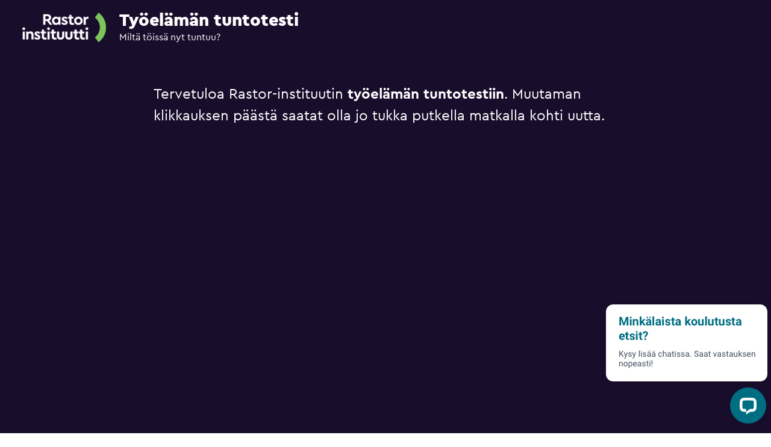

--- FILE ---
content_type: text/html; charset=UTF-8
request_url: https://www.rastorinst.fi/tuntotesti/
body_size: 25512
content:
<!DOCTYPE html>
<!--[if lte IE 7]>     <html lang="fi" class="lte-ie7"> <![endif]-->
<!--[if IE 8]>         <html lang="fi" class="ie8">     <![endif]-->
<!--[if IE 9]>         <html lang="fi" class="ie9">     <![endif]-->
<!--[if gt IE 9]><!-->
<html lang="fi" class="">
<!--<![endif]-->
<head>
	        <!-- Google Tag Manager -->
        <script data-cookieconsent="ignore">(function(w,d,s,l,i){w[l]=w[l]||[];w[l].push({'gtm.start':
              new Date().getTime(),event:'gtm.js'});var f=d.getElementsByTagName(s)[0],
            j=d.createElement(s),dl=l!='dataLayer'?'&l='+l:'';j.async=true;j.src=
            'https://www.googletagmanager.com/gtm.js?id='+i+dl;f.parentNode.insertBefore(j,f);
          })(window,document,'script','dataLayer','GTM-MSKX2PD');</script>
        <!-- End Google Tag Manager -->
			
	<title>Työelämän tuntotesti - Rastor-instituutti</title>

	<meta name="description"              content="Miltä töissä nyt tuntuu?">
	<link rel="canonical" href="https://www.rastorinst.fi/tuntotesti/">
	<link href="/concrete/css/features/imagery/frontend.css?ccm_nocache=590b91b52c731ae4a1952c9cb6b8dda8b1145773" rel="stylesheet" type="text/css" media="all">


	<meta name="viewport" content="width=device-width, minimum-scale=1.0, maximum-scale=1.0, initial-scale=1.0, user-scalable=no" />
		
	<meta http-equiv="content-type" content="text/html; charset=UTF-8" />
	<meta http-equiv="X-UA-Compatible" content="IE=edge" />

			<link rel="apple-touch-icon" sizes="180x180" href="https://www.rastorinst.fi/application/images/favicon/apple-touch-icon.png">
	<link rel="icon" type="image/png" sizes="32x32" href="https://www.rastorinst.fi/application/images/favicon/favicon-32x32.png">
	<link rel="icon" type="image/png" sizes="16x16" href="https://www.rastorinst.fi/application/images/favicon/favicon-16x16.png">
	<link rel="manifest" href="https://www.rastorinst.fi/application/images/favicon/site.webmanifest" crossorigin="use-credentials">
	<link rel="mask-icon" href="https://www.rastorinst.fi/application/images/favicon/safari-pinned-tab.svg" color="#5bbad5">
	<meta name="msapplication-TileColor" content="#fff">
	<meta name="theme-color" content="#ffffff">

	<meta property="og:site_name" content="Rastor-instituutti" />
	<meta property="og:url" content="https://www.rastorinst.fi/tuntotesti/" />
	<meta property="og:title" content="Työelämän tuntotesti - Rastor-instituutti" />
	<meta property="og:description" content="Miltä töissä nyt tuntuu?" />
	<meta property="og:image" content="https://www.rastorinst.fi/application/files/7016/7281/8104/Tuntotesti_1200x628.jpg" />
	<meta property="og:locale" content="fi_FI" />
	<meta property="og:type" content="website" />

	<meta name="twitter:card" content="summary" />
	<meta name="twitter:title" content="Työelämän tuntotesti - Rastor-instituutti" />
	<meta name="twitter:description" content="Miltä töissä nyt tuntuu?" />
	<meta name="twitter:url" content="https://www.rastorinst.fi/tuntotesti/" />
	<meta name="twitter:image" content="https://www.rastorinst.fi/application/files/7016/7281/8104/Tuntotesti_1200x628.jpg" />

	<meta name="base-url" content="https://www.rastorinst.fi" />

	    <!--[if !IE 9]><!-->
    <link rel="stylesheet" href="https://www.rastorinst.fi/application/themes/site/dist/assets/theme.Cu8exhnN.css" />
    <!--<![endif]-->
	<script>
		window.console = window.console || {};
		var methods = ['debug', 'error', 'log', 'warn', 'info'],
			length = methods.length;
		while (length--) {
			console[methods[length]] = console[methods[length]] || function() {};
		};
	</script>

	<!--[if lte IE 9]>
		<script src="https://www.rastorinst.fi/application/legacy/not-supported.min.js" id="not-supported"></script>
	<![endif]-->

	<script type="text/javascript" src="https://www.rastorinst.fi/concrete/js/jquery.js"></script>

	
	<style type="text/css">
		html {
			background: url('[data-uri]');
			background-position: center center;
			background-repeat: no-repeat;
			height: 100%;
		}
	</style>

			<script>
		new function(url) {
			function kw() {
				var e = document.getElementsByTagName('meta');
				for (var i in e) {
					if (typeof e[i].name != 'undefined' && e[i].name == 'keywords' && typeof e[i].content != 'undefined') return e[i].content;
				}
				return null;
			}
			var ep = {
				'kw': encodeURIComponent(kw())
			};
			var s = document.createElement('script');
			s.src = url;
			var helper = function() {
				var c = CEMClass().setUrl(url);
				for (var i in ep) {
					c.setStaticParam(i, ep[i]);
				}
			};
			var first = true;
			for (var i in ep) {
				s.src = s.src + (first ? '?' : '&') + i + '=' + encodeURIComponent(ep[i]);
				first = false;
			}
			s.onreadystatechange = function() {
				if (this.readyState == 'complete') helper();
			};
			s.onload = helper;
			document.getElementsByTagName('head')[0].appendChild(s);
		}('https://t3.lianacem.com/t/5c94d30e6454a/js');
	</script>
</head>


<body style="display: none;" class="page-context-none" data-context="none">
<script>
	(function() {
		// If no page context is set, set context from cookie with js to handle caching
		var userContext = 'none';
		if (document.body.getAttribute('data-context') === 'none') {
			if (document.cookie.indexOf('context=') >= 0) {
				userContext = document.cookie.replace(/(?:(?:^|.*;\s*)context\s*\=\s*([^;]*).*$)|^.*$/, "$1");
			} else {
				userContext = 'students';
			}
			document.body.setAttribute('data-context', userContext);
			document.body.className += ' user-context-' + userContext;
		}
	})();
</script>
	<!-- Google Tag Manager (noscript) -->
	<noscript><iframe src="https://www.googletagmanager.com/ns.html?id=GTM-MSKX2PD"
	height="0" width="0" style="display:none;visibility:hidden"></iframe></noscript>
	<!-- End Google Tag Manager (noscript) -->
	<div id="site" class="ccm-page ccm-page-id-4324 page-type-landing page-template-landing-page-with-background hide-header hide-footer">
    <div id="page" style="background-color: #190d2c;">
        <div class="title-area">
                            <div class="title-icon">
                    <a href="/">
                        <img src="https://www.rastorinst.fi/application/files/cache/thumbnails/rastorinst-logo-k-50-b4f4255b96b4d9004fdd3adb46790b25.png"/>                    </a>
                </div>
                                <div class="title-text">
                    <h1>Työelämän tuntotesti</h1><p>Miltä töissä nyt tuntuu?</p>                </div>
                        </div>

        <main role="main" id="content">
            <div class="container">
                <div class="row">
                    <div class="col-12">
                        

    <p class="intro"><font color="#FFFFFF">Tervetuloa Rastor-instituutin <strong>ty&ouml;el&auml;m&auml;n tuntotestiin</strong>. Muutaman klikkauksen p&auml;&auml;st&auml; saatat olla jo tukka putkella matkalla kohti uutta.</font></p>

<p>&nbsp;</p>



    <script SameSite="None; Secure" src=https://cdn.landbot.io/landbot-3/landbot-3.0.0.js></script>
<div id="myLandbot" style="width: 100%; height: 700px"></div>
<script>
  var myLandbot = new Landbot.Container({
    container: '#myLandbot',
    configUrl: 'https://storage.googleapis.com/landbot.pro/v3/H-1441424-61O3NCGM0CU96F2X/index.json',
  });
</script>
                    </div>
                </div>
            </div>
        </main>

        <div class="clear"></div>

    </div>


	</div>

<script type="text/javascript" src="/concrete/js/features/imagery/frontend.js?ccm_nocache=590b91b52c731ae4a1952c9cb6b8dda8b1145773"></script>

  <noscript id="deferred-styles">
    <link rel="stylesheet" href="https://www.rastorinst.fi/application/themes/site/dist/assets/theme.Cu8exhnN.css" onload="if (typeof jQuery === 'function') { $(window).trigger('resize'); };" />
  </noscript>
  <script>
    var loadDeferredStyles = function() {
      var addStylesNode = document.getElementById("deferred-styles");
      var replacement = document.createElement("div");
      replacement.innerHTML = addStylesNode.textContent;
      document.body.appendChild(replacement);
      addStylesNode.parentElement.removeChild(addStylesNode);
    };
    var raf = requestAnimationFrame || mozRequestAnimationFrame ||
      webkitRequestAnimationFrame || msRequestAnimationFrame;
    if (raf) raf(function() { window.setTimeout(loadDeferredStyles, 0); });
    else window.addEventListener('load', loadDeferredStyles);
  </script>
  <script src="https://www.rastorinst.fi/application/themes/site/dist/assets/main.3i1m8gPx.js"></script>
</body>
</html>


--- FILE ---
content_type: application/javascript; charset=utf-8
request_url: https://cdn.livechatinc.com/widget/static/js/8.ehoEMcYK.chunk.js
body_size: 2883
content:
import{_ as e,x as t,i as n,n as r}from"./3.DK8xU-ow.chunk.js";import{bA as s,gP as o,O as a,u as i,T as c,gQ as u,$ as l,k as d,gR as p,gS as h,gT as m,aV as g,a8 as I,L as v,gU as f,gV as S,J as w,c4 as C,Y as k,X as y,fY as T,e6 as _,gh as x,cG as M,g2 as F,a$ as U,gG as P}from"./5.Brm0RdmP.chunk.js";import{i as b}from"./6.B0_QvnEW.chunk.js";function z(e,t){let n,r=Date.now()-2*e;const s=function(){return r=Date.now(),t(...arguments)},o=()=>clearTimeout(n),a=function(){const t=Date.now();t-r>=e&&(r=Date.now()),o();for(var a=arguments.length,i=new Array(a),c=0;c<a;c++)i[c]=arguments[c];n=setTimeout(s,r-t+e,...i)};return a.cancel=o,a}const A={connectionStateFetcherContext:{},pendingAsyncFlows:{acceptingGreeting:!1,requestingPredictedWelcomeMessage:!1},historyIterator:null,latestSeen:0,eventQueue:[],uploadsInProgress:{},reportConnectionUnsuccessfulTimerId:null,minimizedTimeouts:{indicatorNotAnimated:-1},localizationPromise:null},q={getConnectionStateFetcherContext:()=>A.connectionStateFetcherContext,setConnectionStateFetcherContext:e=>{A.connectionStateFetcherContext=e},updateConnectionStateFetcherContext:t=>{A.connectionStateFetcherContext=e({},A.connectionStateFetcherContext,t)},clearConnectionStateFetcherContext:()=>{A.connectionStateFetcherContext={}},setPendingAsyncFlow:(e,t)=>{A.pendingAsyncFlows[e]=t},getIsPendingAsyncFlow:e=>A.pendingAsyncFlows[e],getHistoryIterator:()=>A.historyIterator,setHistoryIterator:e=>{A.historyIterator=e},getLatestSeen:()=>A.latestSeen,updateLatestSeen:e=>{A.latestSeen=Math.max(A.latestSeen,e)},getEventQueue:()=>A.eventQueue,addToEventQueue:e=>{A.eventQueue.push(e)},clearEventQueue:()=>{const e=A.eventQueue;return A.eventQueue=[],e},getUploadInProgress:e=>A.uploadsInProgress[e],setUploadInProgress:(e,t)=>{A.uploadsInProgress[e]=t},removeUploadInProgress:e=>{delete A.uploadsInProgress[e]},getReportConnectionUnsuccessfulTimerId:()=>A.reportConnectionUnsuccessfulTimerId,setReportConnectionUnsuccessfulTimerId:e=>{A.reportConnectionUnsuccessfulTimerId=e},getMinimizedTimeouts:()=>A.minimizedTimeouts,setMinimizedTimeout:(e,t)=>{A.minimizedTimeouts[e]=t},setLocalizationPromise:e=>{A.localizationPromise=e},getLocalizationPromise:()=>A.localizationPromise},D=e=>{const{region:t}=e;return"https://api"+(t&&"dal"!==t?"-"+t:"")+".livechatinc.com"},E=e=>e.fields.map(e=>{switch(e.type){case"question":case"textarea":{const t=e.answer;return t?e.label+" "+t:e.label}case"radio":case"select":{var t;const n=null==(t=e.answer)?void 0:t.label;return n?e.label+" "+n:e.label}case"checkbox":{var n;const t=null==(n=e.answers)?void 0:n.map(e=>e.label).join(", ");return t?e.label+" "+t:e.label}default:return""}}).filter(Boolean).join("\n"),Q=e=>"good"===e?1:"bad"===e?0:null,H=(t,n)=>{const r=F(t,v);return r?e({},n,{events:n.events.map(t=>t.properties.welcomeMessage||t.properties.invitation?e({},t,{id:r.id}):t)}):n},N=t=>e({},t,{properties:e({},t.properties,{accepted:!0})}),j=(e,t)=>{let{sdk:n}=e;const{uniqueId:r,id:s}=t.event.properties;return n.acceptGreeting({greetingId:s,uniqueId:r}).then(()=>N(t),e=>{if("INTERNAL"===e.code)return N(t);throw e})},G=function(n,r){var s;let{sdk:o,store:a}=n,{group:i,customerStartingEvent:c,agentFakeEvent:u}=void 0===r?{}:r;const d={chat:{thread:{properties:{}},properties:{}}};w(a)&&(d.continuous=!0,d.chat.properties.routing={email_follow_up:!0}),"number"==typeof i&&(d.chat.access={groupIds:[i]});let p={};if("filled_form"===(null==c?void 0:c.type)){var h,m;const t=C(Boolean,{name:null==(h=k(e=>"name"===e.type,c.fields))?void 0:h.answer,email:null==(m=k(e=>"email"===e.type,c.fields))?void 0:m.answer});p=e({},t)}const g=a.getSessionUser();g.name&&"Customer"!==g.name||(p.name=a.localize("client"),p.nameIsDefault=!0);const I=y(p)?Promise.resolve():o.updateCustomer(p).catch(e=>l("update_customer_request_failed",e));if("ticket"===(null==c||null==(s=c.properties.lc2)?void 0:s.form_type))d.active=!1,d.chat.thread.properties.routing={offline_message:!0},d.chat.thread.events=[T(a,c)];else{const n=a.getEvents(v).filter(e=>e.type===_&&null===e.serverId);if(y(n)||(d.chat.thread.events=n.map(e=>T(a,e))),c){const e=T(a,c);t(d.chat.thread.events)?d.chat.thread.events.push(e):d.chat.thread.events=[e]}u&&(!u.properties.invitation&&u.properties.id?d.welcomeMessageId=u.properties.id:d.chat.thread.properties=(t=>({lc2:e({welcome_author_id:t.author},t.properties.invitation?{greeting_id:t.properties.id,greeting_unique_id:t.properties.uniqueId}:{welcome_text:t.properties.originalText})}))(u))}const f=a.getChat(v).serverId;return f?I.then(()=>o.resumeChat(e({},d,{chat:e({},d.chat,{id:f})}))).then(e=>H(a,x(a,e))):I.then(()=>o.startChat(d)).then(e=>H(a,x(a,e)))},L=e=>{let{sdk:t}=e;return t.listChats().then(e=>{let{chatsSummary:t}=e;const n=c(t);return n?u(n):null})},O=(e,t)=>{let{sdk:n}=e,{groupIds:r}=t;return n.listGroupStatuses({groupIds:r}).then(e=>r.reduce((t,n)=>{const r=e[n];return t[n]=r?S(r):"not_found",t},{}))},R=(e,t)=>{let{groupId:n}=t;return O(e,{groupIds:[n]}).then(e=>{let{[n]:t}=e;return t})},B=function(e,t,n){let{sdk:r}=e;return void 0===n&&(n=U),r.getForm(t).then(e=>e.enabled?{enabled:!0,form:n(t.type,e.form)}:e).catch(e=>(l("get_form_request_failed",e),{enabled:!1}))},$=t=>{let{sdk:n,store:r}=t;if(h(r)||!b&&Math.random()<=.3){const e=r.getApplicationState("welcomeMessageId");return n.requestWelcomeMessage(e?{id:e}:{}).then(e=>{let{id:t,predictedAgent:n,queue:r}=e;return{welcomeMessageId:t,agent:n,groupHasQueue:r,message:null}})}return n.getPredictedAgent().then(t=>{let{agent:n,queue:s}=t;const o=r.localize("welcome_to_chat");return{agent:n,groupHasQueue:s,welcomeMessageId:"",message:m((a={id:I(r.getIndexedEvents(v)),type:"message",authorId:n.id,text:g(r,o,{agent:n.name}),originalText:o,welcomeMessage:!0},e({},a,{serverId:null,timestamp:Date.now(),seen:!0,properties:a.properties||{}})))};var a})},V=(e,t)=>B(e,{groupId:t,type:"postchat"}),W=(e,t)=>B(e,{groupId:t,type:"ticket"},(e,t)=>P(t)),Y=(e,t)=>{let{store:n}=e,{groupId:r}=t;const{license:s,region:o,organizationId:a}=n.getApplicationState();return d({organizationId:a,groupId:r,region:o,version:"tfm"}).then(e=>e.__unsafeProperties.ticketFormMode||p(e))},Z=(e,t)=>{let{sdk:n}=e,{chatId:r}=t;return n.getChat({chatId:r}).then(e=>{let{users:t,eventsSeenUpToMap:n}=e;return{users:t,eventsSeenUpToMap:n}})},J=(e,t)=>{let{sdk:n,store:r}=e,{chatId:s,threadId:a}=t;return n.getChat({chatId:s,threadId:a}).then(e=>o(r,{thread:e.thread,users:e.users,eventsSeenUpToMap:e.eventsSeenUpToMap}))},X=(e,t)=>t.next().then(t=>{let{value:n,done:r}=t;return n?{value:n.threads.map(t=>f(e,{thread:t})),done:r}:{value:n,done:r}}).catch(e=>{if("NOT_FOUND"===e.code)return{value:[],done:!0};throw e}),K=(e,t,n)=>{const{store:r}=e;a(r)&&!q.getHistoryIterator()&&q.setHistoryIterator(n||((e,t)=>{let{sdk:n,store:r}=e;const s=n.getChatHistory({chatId:t});return{next:()=>X(r,s)}})(e,t))},ee=(e,t)=>{let{sdk:n,store:r}=e;const a=n.getChatHistory({chatId:t});return Promise.all([a.next(),Z({sdk:n},{chatId:t})]).then(e=>{let[{value:t,done:n},{users:i,eventsSeenUpToMap:c}]=e;const u=s("id",i);if(t&&t.threads.some(e=>e.events.some(e=>"system"!==e.authorId&&!(e.authorId in u)))){const e=new Error;throw e.code="MISSING_USER",e}return{threads:t&&t.threads.map(e=>o(r,{thread:e,users:i,eventsSeenUpToMap:c}).thread).filter(Boolean),eventsSeenUpToMap:c,hasMore:!n,iterator:{next:()=>X(r,a)}}}).catch(e=>{if("NOT_FOUND"===e.code)return{threads:[],hasMore:!1};throw e})},te=async(e,t)=>{const n=await i("https://api.helpdesk.com/v1/contactForms/formSettings?licenseID="+e+"&lcGroupID="+t);if(!n.ok)throw new Error("Failed to fetch HelpDesk ticket form configuration");return n.json()},ne=(e,t)=>{let{sdk:s,store:o}=e;return s.rateChat({chatId:M(o),rating:n({comment:t.rateComment,score:Q(t.rating)})}).then(()=>{o.updateChat(v,{properties:n({rate:t.rating,rateComment:t.rateComment})})}).catch(r)},re=(e,t)=>{let{sdk:n,store:s}=e;return n.cancelRate({chatId:M(s),properties:t}).then(()=>{s.updateChat(v,{properties:t.reduce((e,t)=>("comment"===t?e.rateComment=null:"score"===t&&(e.rate=null),e),{})})}).catch(r)},se=z(300,(e,t)=>{const{store:n,sdk:s}=e,o=M(n),a=new Date(t).toISOString().replace(/Z$/,"999Z");o&&s.markEventsAsSeen({chatId:o,seenUpTo:a}).catch(r)});export{ee as a,J as b,q as c,G as d,W as e,te as f,V as g,re as h,se as i,j,$ as k,O as l,K as m,L as n,D as o,R as p,Y as q,Q as r,E as s,z as t,ne as u};


--- FILE ---
content_type: application/javascript; charset=UTF-8
request_url: https://api-fra.livechatinc.com/v3.6/customer/action/get_configuration?organization_id=ca6bef33-a0a2-4b1f-b51a-bee158ba4563&version=4934.0.300.109145.10327.15972.2256.310.10.751.10.21.2&x-region=eu-west3&group_id=278&jsonp=__lc_static_config
body_size: 1740
content:
__lc_static_config({"buttons":[],"integrations":{"analytics":{}},"allowed_domains":["10.82.82.25","194.157.221.40","34.246.98.91","algol-prod.azurewebsites.net","algol-test.azurewebsites.net","algoltechnics.fi","autojeni.fi","autotalli.com","autotie-rc.vilkku.netwheels.fi","autotie.fi","avainvaunu.fi","caverion-com-stage.sitefinity.fi","dealers.skoda-auto.com","demo.letm.com","demo2.letm.com","dermosil.fi","dev-autokauppa-skoda.solitaonline.fi","dignita.com","dxp-fi-fi-prod.lexus.eu","dxp-fi-fi-prod.toyota.eu","easyleasing.fi","fi-prev.gateway.toyota-europe.com","flex.kinto-mobility.fi","ha-reservation-test.azurewebsites.net","hameenautovaruste.fi","hankkija.fi","helkama-autokauppa.fi","https://ha-reservation-test.azurewebsites.net","https://vepsalainen.petra.dev/","https://web2020-prod.nivos.fi/","https://www.kinto-mobility.eu/","https://www.partioaitta.fi","humm.fi","huoltovaraus.karla.fi","jeni-autocenter.fi","jeni.fi","jeni754291969.wpcomstaging.com","jeniautocenter.wpcomstaging.com","juhanauto.fi","juli-client-staging.frakt.io","kinto-mobility.eu","kinto-mobility.fi","konwell.fi","konwell.fi-f.seravo.com","konwell.local","korikorjaus.toyota.fi","kortelainen.net","kuopionautokauppa.fi","la-auto.fi","lexus.fi","mustankorkea.fi","nettiauto.com","new.siemens.com","nivos.fi","packages.raw.beedata.systems","partioaitta.fi","piklas.ikkunaverkkokauppa.fi","prod-autokauppa-skoda.solitaonline.fi","rastorinst.fi","residuum.fi","retailers.skoda-auto.com","shop.skoda.fi","shuoltovaraus.fi","siemens.com","skoda.fi","softwave.fi-s.seravo.com","staging.easyleasing.fi","stemma.fi","stock-cars.skoda-auto.com","stormossen.fi","sv.dermosil.fi","test-ec2.autotalli.com","tori.fi","toyota-jm-master.sivuviidakko.fi","toyota.fi","toyota.testi.eneris.com","toyotahuoltovaraus.fi","toyotakuukausitilaus.fi","toyotatammerauto.fi","valtra.fi","varusteet.toyota.fi","vepsalainen.com","vepsalainen.petra.dev","web2020-prod.nivos.fi","wulffinkulma.fi","www-nettiauto.apulainen.com","www-nettiauto.www-finnchat-script.test.nettix-aws.com","www-test-ec2.autotalli.com","www.beedata.systems","www.fi.prod.mipulse.co"],"properties":{"group":{"bb9e5b2f1ab480e4a715977b7b1b4279":{"homescreen_enabled":false,"privacy_policy.enabled":false,"privacy_policy.text":""},"c5e4f61e1a6c3b1521b541bc5c5a2ac5":{"logo_path":"cdn.livechat-files.com/api/file/lc/main/default/logo/sz2tt7jpJ6VJwBo.png","new_theme.agent_message_color_background":"#006E82","new_theme.agent_message_color_text":"#FFFFFF","new_theme.agentbar_background_color":"#FFFFFF","new_theme.agentbar_text":"#393939","new_theme.background_color":"#FFFFFF","new_theme.cta_color":"#006E82","new_theme.custom_json":"","new_theme.minimized_color_background":"#006E82","new_theme.minimized_color_icon":"#FFFFFF","new_theme.minimized_color_text":"#FFFFFF","new_theme.name":"smooth","new_theme.system_message_color":"#797979","new_theme.titlebar_background_color":"#006E82","new_theme.titlebar_text":"#FFFFFF","new_theme.variant":"light","new_theme.visitor_message_color_background":"#E9E9E9","new_theme.visitor_message_color_text":"#000000"},"core":{"chat_page_title":""}},"license":{"bb9e5b2f1ab480e4a715977b7b1b4279":{"add_to_website_enabled":true,"detached_mode_enabled":true,"messaging_in_queue_enabled":true,"utm_params_enabled":true},"core":{"attachments.enable_for_visitors":"0","chat_between_groups":"1","continuous_chat_widget_enabled":"0","customer_history_enabled":"1","default_widget":"livechat","non_profit":"0"}}},"__priv":{"group":{"chat_boosters":"[]","chat_page_title":"","chat_window.custom_mobile_settings":"0","chat_window.disable_minimized":"0","chat_window.disable_sounds":"1","chat_window.display_avatar":"1","chat_window.display_logo":"0","chat_window.display_transcript_button":"0","chat_window.hide_on_init":"0","chat_window.hide_on_mobile":"0","chat_window.hide_trademark":"0","chat_window.logo_path":"cdn.livechat-files.com/api/file/lc/main/default/logo/sz2tt7jpJ6VJwBo.png","chat_window.mobile_disable_minimized":"0","chat_window.mobile_hide_on_init":"0","chat_window.mobile_minimized_theme":"circle","chat_window.mobile_offset_x":"0","chat_window.mobile_offset_y":"0","chat_window.mobile_screen_position":"right","chat_window.new_theme.agent_message_color_background":"#006E82","chat_window.new_theme.agent_message_color_text":"#FFFFFF","chat_window.new_theme.agentbar_background_color":"#FFFFFF","chat_window.new_theme.agentbar_text":"#393939","chat_window.new_theme.background_color":"#FFFFFF","chat_window.new_theme.cta_color":"#006E82","chat_window.new_theme.custom_json":"","chat_window.new_theme.minimized_color_background":"#006E82","chat_window.new_theme.minimized_color_icon":"#FFFFFF","chat_window.new_theme.minimized_color_text":"#FFFFFF","chat_window.new_theme.name":"smooth","chat_window.new_theme.system_message_color":"#797979","chat_window.new_theme.titlebar_background_color":"#006E82","chat_window.new_theme.titlebar_text":"#FFFFFF","chat_window.new_theme.variant":"light","chat_window.new_theme.visitor_message_color_background":"#E9E9E9","chat_window.new_theme.visitor_message_color_text":"#000000","chat_window.offset_x":"0","chat_window.offset_y":"0","chat_window.screen_position":"right","chat_window.theme.minimized":"circle","embedded_chat.display_eye_catcher":"1","embedded_chat.eye_grabber.path":"cdn.livechat-files.com/fra/api/file/lc/main/7223331/278/ec/98aa1fcec4bd406c51c7f214c738104a.png","embedded_chat.eye_grabber.x":"-17","embedded_chat.eye_grabber.y":"78","embedded_chat.hide_when_offline":"1","facebook_url":"","homescreen_enabled":"0","language":"fi","links_unfurling":"1","plusone_url":"","pre_chat_survey_after_greeting":"1","privacy_policy.enabled":"0","privacy_policy.text":"","rate_me.enabled":"1","tickets_enabled":"1","twitter_url":""},"license":{"attachments.enable_for_visitors":"0","chat_between_groups":"1","continuous_chat_widget_enabled":"0","customer_history_enabled":"1","default_widget":"livechat","helpdesk.inbound_forwarding":"0","lc_version":"3","mask_credit_cards":"0","non_profit":"0","offline_form_expired_enabled":"0","product":"livechat","widget_version":"3"},"disable_native_tickets":true}});

--- FILE ---
content_type: text/javascript
request_url: https://www.rastorinst.fi/application/themes/site/dist/assets/main.3i1m8gPx.js
body_size: 77171
content:
(function(Kt){typeof define=="function"&&define.amd?define(Kt):Kt()})(function(){"use strict";$(function(){$("form.ajax").on("submit",function(i){var n=$(this),c=$(n).find(".form-response"),h=$(n).find('[type="submit"]'),C=n.attr("id"),E=n.attr("method")||"post",a=n.attr("action");a&&(i.preventDefault(),h.hasClass("loading")||(c.css("opacity",0),h.addClass("loading"),$.ajax({type:E,url:a,data:n.serialize()+"&ts="+new Date().getTime(),success:function(D){var B=$("<p/>",{html:$("#"+C+" .form-response",D).html()}),R=$(".ccm-error",B).length;c.html(B.html()),R||($(n).find(".slide-up-after-submission").hide(),n.data("redirect")&&(window.location=n.data("redirect"),c.html('<span class="redirection-loader"></span>')),typeof ga<"u"&&ga&&ga("send","event","form","submit",n.data("survey-name")),window.dataLayer=window.dataLayer||[],window.dataLayer.push({event:"submit",category:"lomake",action:"lähetys",label:window.location.href})),c.css("opacity",1),h.removeClass("loading")},error:function(){c.html("Lomakkeen lähetyksessä tapahtui virhe! Yritä myöhemmin uudelleen.").css("opacity",1),h.removeClass("loading")}})))})}),function(i){i(function(){i(".gallery-item").magnificPopup({gallery:{enabled:!0},type:"image",image:{titleSrc:"title"}})})}($),$(function(){var i="pagesOnMap",n=i,c={init:function(h){var C={enableClusterer:!0,googleMaps:{zoom:5,center:new google.maps.LatLng(62.242009,25.795898),mapTypeId:google.maps.MapTypeId.ROADMAP},infoBubble:{borderRadius:10,borderWidth:4,borderColor:"#8c1911"},markerClustererStyles:{height:72,width:56,anchor:[17,0],textColor:"#fff",textSize:14},items:[],markers:[],markerClusterer:null,infoBubbles:[]};return this.filter(function(){return $(this).data(n)===void 0}).each(function(){var E=$(this),a=$.extend(!0,C,h),D=a.map=new google.maps.Map(this,$.extend(!0,C.googleMaps,h.googleMaps));$.each(a.items,function(B,R){R.position||(R.position=new google.maps.LatLng(R.lat,R.lng));var j=R.marker=new google.maps.Marker({position:R.position,icon:R.icon||a.icon,map:a.map,title:R.title});a.markers.push(R.marker);var V=R.infoBubble=new InfoBubble($.extend({},{content:R.info},C.infoBubble,h.infoBubble));a.infoBubbles.push(R.infoBubble),google.maps.event.addListener(R.marker,"click",function(){E[i]("closeInfoBubbles"),V.open(D,j)})}),google.maps.event.addListener(D,"drag",function(){E[i]("closeInfoBubbles"),E.trigger("map-change",{target:E})}),google.maps.event.addListener(D,"click",function(){E[i]("closeInfoBubbles"),E.trigger("map-change",{target:E})}),a.enableClusterer&&(a.markerClusterer=new MarkerClusterer(D,a.markers,{styles:[a.markerClustererStyles]})),E.data(n,a)})},zoom:function(h){return this.data(i).map.setZoom(h),this},center:function(h,C){return this.data(i).map[C?"panTo":"setCenter"](h),this},centerToItem:function(h,C){var E=this.data(i),a=typeof h=="object"?h:E.items[h];return a&&c.center.call(this,a.position,C),this},getItemsCenter:function(h){if(console.log("got items",h),h.length>0){var C=new google.maps.LatLngBounds;return $.each(h,function(E,a){C.extend(a.position),console.log("adding pos from ",a,"to",C)}),console.log("center is ",C.getCenter()),C.getCenter()}},filterItems:function(h){var C=this.data(i);if(Array.prototype.filter&&C.items.filter===Array.prototype.filter)return C.items.filter(h);var E=[];return $.each(C.items,function(a,D){h(D,a,C.items)&&E.push(D)}),E},getClosest:function(h,C){var E=this.data(i),a=function(ee){return ee*Math.PI/180},D=h.lat(),B=h.lng(),R=6371,j=!1,V=1/0;return $.each(E.items,function(ee,ie){var u=ie.marker.position.lat(),Y=ie.marker.position.lng(),_e=a(u-D),te=a(Y-B),Ne=Math.sin(_e/2)*Math.sin(_e/2)+Math.cos(a(D))*Math.cos(a(D))*Math.sin(te/2)*Math.sin(te/2),Oe=2*Math.atan2(Math.sqrt(Ne),Math.sqrt(1-Ne)),Q=R*Oe;(j===!1||Q<V)&&(j=ie,V=Q)}),j},showAllMarkers:function(){return $.each(this.data(i).items,function(h,C){C.marker.setVisible(!0)}),this},showMarkersByGroup:function(h){return $.each(this.data(i).items,function(C,E){E.marker.setVisible(E.groups&&$.inArray(h,E.groups))}),this},showInfoBubble:function(h){var C=this.data(i),E=typeof h=="object"?h:C.items[h];return E&&(c.closeInfoBubbles.call(this),E.infoBubble.open(C.map,E.marker)),this},closeInfoBubbles:function(){return this.data(i),this},destroy:function(){return $(this).removeData(n).off("."+i).end()}};jQuery.fn[i]=function(h){return c[h]?c[h].apply(this,Array.prototype.slice.call(arguments,1)):typeof h=="object"||!h?c.init.apply(this,arguments):$.error("Method "+h+" does not exist on "+i)}});/**!
 * @fileOverview Kickass library to create and place poppers near their reference elements.
 * @version 1.16.1
 * @license
 * Copyright (c) 2016 Federico Zivolo and contributors
 *
 * Permission is hereby granted, free of charge, to any person obtaining a copy
 * of this software and associated documentation files (the "Software"), to deal
 * in the Software without restriction, including without limitation the rights
 * to use, copy, modify, merge, publish, distribute, sublicense, and/or sell
 * copies of the Software, and to permit persons to whom the Software is
 * furnished to do so, subject to the following conditions:
 *
 * The above copyright notice and this permission notice shall be included in all
 * copies or substantial portions of the Software.
 *
 * THE SOFTWARE IS PROVIDED "AS IS", WITHOUT WARRANTY OF ANY KIND, EXPRESS OR
 * IMPLIED, INCLUDING BUT NOT LIMITED TO THE WARRANTIES OF MERCHANTABILITY,
 * FITNESS FOR A PARTICULAR PURPOSE AND NONINFRINGEMENT. IN NO EVENT SHALL THE
 * AUTHORS OR COPYRIGHT HOLDERS BE LIABLE FOR ANY CLAIM, DAMAGES OR OTHER
 * LIABILITY, WHETHER IN AN ACTION OF CONTRACT, TORT OR OTHERWISE, ARISING FROM,
 * OUT OF OR IN CONNECTION WITH THE SOFTWARE OR THE USE OR OTHER DEALINGS IN THE
 * SOFTWARE.
 */var Kt=typeof window<"u"&&typeof document<"u"&&typeof navigator<"u",Lo=function(){for(var i=["Edge","Trident","Firefox"],n=0;n<i.length;n+=1)if(Kt&&navigator.userAgent.indexOf(i[n])>=0)return 1;return 0}();function ko(i){var n=!1;return function(){n||(n=!0,window.Promise.resolve().then(function(){n=!1,i()}))}}function Mo(i){var n=!1;return function(){n||(n=!0,setTimeout(function(){n=!1,i()},Lo))}}var Po=Kt&&window.Promise,Ro=Po?ko:Mo;function qn(i){var n={};return i&&n.toString.call(i)==="[object Function]"}function mi(i,n){if(i.nodeType!==1)return[];var c=i.ownerDocument.defaultView,h=c.getComputedStyle(i,null);return n?h[n]:h}function an(i){return i.nodeName==="HTML"?i:i.parentNode||i.host}function Yi(i){if(!i)return document.body;switch(i.nodeName){case"HTML":case"BODY":return i.ownerDocument.body;case"#document":return i.body}var n=mi(i),c=n.overflow,h=n.overflowX,C=n.overflowY;return/(auto|scroll|overlay)/.test(c+C+h)?i:Yi(an(i))}function Un(i){return i&&i.referenceNode?i.referenceNode:i}var Yn=Kt&&!!(window.MSInputMethodContext&&document.documentMode),Kn=Kt&&/MSIE 10/.test(navigator.userAgent);function Di(i){return i===11?Yn:i===10?Kn:Yn||Kn}function Li(i){if(!i)return document.documentElement;for(var n=Di(10)?document.body:null,c=i.offsetParent||null;c===n&&i.nextElementSibling;)c=(i=i.nextElementSibling).offsetParent;var h=c&&c.nodeName;return!h||h==="BODY"||h==="HTML"?i?i.ownerDocument.documentElement:document.documentElement:["TH","TD","TABLE"].indexOf(c.nodeName)!==-1&&mi(c,"position")==="static"?Li(c):c}function Bo(i){var n=i.nodeName;return n==="BODY"?!1:n==="HTML"||Li(i.firstElementChild)===i}function sn(i){return i.parentNode!==null?sn(i.parentNode):i}function Nr(i,n){if(!i||!i.nodeType||!n||!n.nodeType)return document.documentElement;var c=i.compareDocumentPosition(n)&Node.DOCUMENT_POSITION_FOLLOWING,h=c?i:n,C=c?n:i,E=document.createRange();E.setStart(h,0),E.setEnd(C,0);var a=E.commonAncestorContainer;if(i!==a&&n!==a||h.contains(C))return Bo(a)?a:Li(a);var D=sn(i);return D.host?Nr(D.host,n):Nr(i,sn(n).host)}function ki(i){var n=arguments.length>1&&arguments[1]!==void 0?arguments[1]:"top",c=n==="top"?"scrollTop":"scrollLeft",h=i.nodeName;if(h==="BODY"||h==="HTML"){var C=i.ownerDocument.documentElement,E=i.ownerDocument.scrollingElement||C;return E[c]}return i[c]}function Ho(i,n){var c=arguments.length>2&&arguments[2]!==void 0?arguments[2]:!1,h=ki(n,"top"),C=ki(n,"left"),E=c?-1:1;return i.top+=h*E,i.bottom+=h*E,i.left+=C*E,i.right+=C*E,i}function Gn(i,n){var c=n==="x"?"Left":"Top",h=c==="Left"?"Right":"Bottom";return parseFloat(i["border"+c+"Width"])+parseFloat(i["border"+h+"Width"])}function Qn(i,n,c,h){return Math.max(n["offset"+i],n["scroll"+i],c["client"+i],c["offset"+i],c["scroll"+i],Di(10)?parseInt(c["offset"+i])+parseInt(h["margin"+(i==="Height"?"Top":"Left")])+parseInt(h["margin"+(i==="Height"?"Bottom":"Right")]):0)}function Xn(i){var n=i.body,c=i.documentElement,h=Di(10)&&getComputedStyle(c);return{height:Qn("Height",n,c,h),width:Qn("Width",n,c,h)}}var jo=function(i,n){if(!(i instanceof n))throw new TypeError("Cannot call a class as a function")},Wo=function(){function i(n,c){for(var h=0;h<c.length;h++){var C=c[h];C.enumerable=C.enumerable||!1,C.configurable=!0,"value"in C&&(C.writable=!0),Object.defineProperty(n,C.key,C)}}return function(n,c,h){return c&&i(n.prototype,c),h&&i(n,h),n}}(),Mi=function(i,n,c){return n in i?Object.defineProperty(i,n,{value:c,enumerable:!0,configurable:!0,writable:!0}):i[n]=c,i},ut=Object.assign||function(i){for(var n=1;n<arguments.length;n++){var c=arguments[n];for(var h in c)Object.prototype.hasOwnProperty.call(c,h)&&(i[h]=c[h])}return i};function Gt(i){return ut({},i,{right:i.left+i.width,bottom:i.top+i.height})}function ln(i){var n={};try{if(Di(10)){n=i.getBoundingClientRect();var c=ki(i,"top"),h=ki(i,"left");n.top+=c,n.left+=h,n.bottom+=c,n.right+=h}else n=i.getBoundingClientRect()}catch{}var C={left:n.left,top:n.top,width:n.right-n.left,height:n.bottom-n.top},E=i.nodeName==="HTML"?Xn(i.ownerDocument):{},a=E.width||i.clientWidth||C.width,D=E.height||i.clientHeight||C.height,B=i.offsetWidth-a,R=i.offsetHeight-D;if(B||R){var j=mi(i);B-=Gn(j,"x"),R-=Gn(j,"y"),C.width-=B,C.height-=R}return Gt(C)}function un(i,n){var c=arguments.length>2&&arguments[2]!==void 0?arguments[2]:!1,h=Di(10),C=n.nodeName==="HTML",E=ln(i),a=ln(n),D=Yi(i),B=mi(n),R=parseFloat(B.borderTopWidth),j=parseFloat(B.borderLeftWidth);c&&C&&(a.top=Math.max(a.top,0),a.left=Math.max(a.left,0));var V=Gt({top:E.top-a.top-R,left:E.left-a.left-j,width:E.width,height:E.height});if(V.marginTop=0,V.marginLeft=0,!h&&C){var ee=parseFloat(B.marginTop),ie=parseFloat(B.marginLeft);V.top-=R-ee,V.bottom-=R-ee,V.left-=j-ie,V.right-=j-ie,V.marginTop=ee,V.marginLeft=ie}return(h&&!c?n.contains(D):n===D&&D.nodeName!=="BODY")&&(V=Ho(V,n)),V}function $o(i){var n=arguments.length>1&&arguments[1]!==void 0?arguments[1]:!1,c=i.ownerDocument.documentElement,h=un(i,c),C=Math.max(c.clientWidth,window.innerWidth||0),E=Math.max(c.clientHeight,window.innerHeight||0),a=n?0:ki(c),D=n?0:ki(c,"left"),B={top:a-h.top+h.marginTop,left:D-h.left+h.marginLeft,width:C,height:E};return Gt(B)}function Zn(i){var n=i.nodeName;if(n==="BODY"||n==="HTML")return!1;if(mi(i,"position")==="fixed")return!0;var c=an(i);return c?Zn(c):!1}function Jn(i){if(!i||!i.parentElement||Di())return document.documentElement;for(var n=i.parentElement;n&&mi(n,"transform")==="none";)n=n.parentElement;return n||document.documentElement}function fn(i,n,c,h){var C=arguments.length>4&&arguments[4]!==void 0?arguments[4]:!1,E={top:0,left:0},a=C?Jn(i):Nr(i,Un(n));if(h==="viewport")E=$o(a,C);else{var D=void 0;h==="scrollParent"?(D=Yi(an(n)),D.nodeName==="BODY"&&(D=i.ownerDocument.documentElement)):h==="window"?D=i.ownerDocument.documentElement:D=h;var B=un(D,a,C);if(D.nodeName==="HTML"&&!Zn(a)){var R=Xn(i.ownerDocument),j=R.height,V=R.width;E.top+=B.top-B.marginTop,E.bottom=j+B.top,E.left+=B.left-B.marginLeft,E.right=V+B.left}else E=B}c=c||0;var ee=typeof c=="number";return E.left+=ee?c:c.left||0,E.top+=ee?c:c.top||0,E.right-=ee?c:c.right||0,E.bottom-=ee?c:c.bottom||0,E}function Fo(i){var n=i.width,c=i.height;return n*c}function eo(i,n,c,h,C){var E=arguments.length>5&&arguments[5]!==void 0?arguments[5]:0;if(i.indexOf("auto")===-1)return i;var a=fn(c,h,E,C),D={top:{width:a.width,height:n.top-a.top},right:{width:a.right-n.right,height:a.height},bottom:{width:a.width,height:a.bottom-n.bottom},left:{width:n.left-a.left,height:a.height}},B=Object.keys(D).map(function(ee){return ut({key:ee},D[ee],{area:Fo(D[ee])})}).sort(function(ee,ie){return ie.area-ee.area}),R=B.filter(function(ee){var ie=ee.width,u=ee.height;return ie>=c.clientWidth&&u>=c.clientHeight}),j=R.length>0?R[0].key:B[0].key,V=i.split("-")[1];return j+(V?"-"+V:"")}function to(i,n,c){var h=arguments.length>3&&arguments[3]!==void 0?arguments[3]:null,C=h?Jn(n):Nr(n,Un(c));return un(c,C,h)}function io(i){var n=i.ownerDocument.defaultView,c=n.getComputedStyle(i),h=parseFloat(c.marginTop||0)+parseFloat(c.marginBottom||0),C=parseFloat(c.marginLeft||0)+parseFloat(c.marginRight||0),E={width:i.offsetWidth+C,height:i.offsetHeight+h};return E}function Ir(i){var n={left:"right",right:"left",bottom:"top",top:"bottom"};return i.replace(/left|right|bottom|top/g,function(c){return n[c]})}function ro(i,n,c){c=c.split("-")[0];var h=io(i),C={width:h.width,height:h.height},E=["right","left"].indexOf(c)!==-1,a=E?"top":"left",D=E?"left":"top",B=E?"height":"width",R=E?"width":"height";return C[a]=n[a]+n[B]/2-h[B]/2,c===D?C[D]=n[D]-h[R]:C[D]=n[Ir(D)],C}function Ki(i,n){return Array.prototype.find?i.find(n):i.filter(n)[0]}function Vo(i,n,c){if(Array.prototype.findIndex)return i.findIndex(function(C){return C[n]===c});var h=Ki(i,function(C){return C[n]===c});return i.indexOf(h)}function no(i,n,c){var h=c===void 0?i:i.slice(0,Vo(i,"name",c));return h.forEach(function(C){C.function&&console.warn("`modifier.function` is deprecated, use `modifier.fn`!");var E=C.function||C.fn;C.enabled&&qn(E)&&(n.offsets.popper=Gt(n.offsets.popper),n.offsets.reference=Gt(n.offsets.reference),n=E(n,C))}),n}function zo(){if(!this.state.isDestroyed){var i={instance:this,styles:{},arrowStyles:{},attributes:{},flipped:!1,offsets:{}};i.offsets.reference=to(this.state,this.popper,this.reference,this.options.positionFixed),i.placement=eo(this.options.placement,i.offsets.reference,this.popper,this.reference,this.options.modifiers.flip.boundariesElement,this.options.modifiers.flip.padding),i.originalPlacement=i.placement,i.positionFixed=this.options.positionFixed,i.offsets.popper=ro(this.popper,i.offsets.reference,i.placement),i.offsets.popper.position=this.options.positionFixed?"fixed":"absolute",i=no(this.modifiers,i),this.state.isCreated?this.options.onUpdate(i):(this.state.isCreated=!0,this.options.onCreate(i))}}function oo(i,n){return i.some(function(c){var h=c.name,C=c.enabled;return C&&h===n})}function dn(i){for(var n=[!1,"ms","Webkit","Moz","O"],c=i.charAt(0).toUpperCase()+i.slice(1),h=0;h<n.length;h++){var C=n[h],E=C?""+C+c:i;if(typeof document.body.style[E]<"u")return E}return null}function qo(){return this.state.isDestroyed=!0,oo(this.modifiers,"applyStyle")&&(this.popper.removeAttribute("x-placement"),this.popper.style.position="",this.popper.style.top="",this.popper.style.left="",this.popper.style.right="",this.popper.style.bottom="",this.popper.style.willChange="",this.popper.style[dn("transform")]=""),this.disableEventListeners(),this.options.removeOnDestroy&&this.popper.parentNode.removeChild(this.popper),this}function ao(i){var n=i.ownerDocument;return n?n.defaultView:window}function so(i,n,c,h){var C=i.nodeName==="BODY",E=C?i.ownerDocument.defaultView:i;E.addEventListener(n,c,{passive:!0}),C||so(Yi(E.parentNode),n,c,h),h.push(E)}function Uo(i,n,c,h){c.updateBound=h,ao(i).addEventListener("resize",c.updateBound,{passive:!0});var C=Yi(i);return so(C,"scroll",c.updateBound,c.scrollParents),c.scrollElement=C,c.eventsEnabled=!0,c}function Yo(){this.state.eventsEnabled||(this.state=Uo(this.reference,this.options,this.state,this.scheduleUpdate))}function Ko(i,n){return ao(i).removeEventListener("resize",n.updateBound),n.scrollParents.forEach(function(c){c.removeEventListener("scroll",n.updateBound)}),n.updateBound=null,n.scrollParents=[],n.scrollElement=null,n.eventsEnabled=!1,n}function Go(){this.state.eventsEnabled&&(cancelAnimationFrame(this.scheduleUpdate),this.state=Ko(this.reference,this.state))}function cn(i){return i!==""&&!isNaN(parseFloat(i))&&isFinite(i)}function hn(i,n){Object.keys(n).forEach(function(c){var h="";["width","height","top","right","bottom","left"].indexOf(c)!==-1&&cn(n[c])&&(h="px"),i.style[c]=n[c]+h})}function Qo(i,n){Object.keys(n).forEach(function(c){var h=n[c];h!==!1?i.setAttribute(c,n[c]):i.removeAttribute(c)})}function Xo(i){return hn(i.instance.popper,i.styles),Qo(i.instance.popper,i.attributes),i.arrowElement&&Object.keys(i.arrowStyles).length&&hn(i.arrowElement,i.arrowStyles),i}function Zo(i,n,c,h,C){var E=to(C,n,i,c.positionFixed),a=eo(c.placement,E,n,i,c.modifiers.flip.boundariesElement,c.modifiers.flip.padding);return n.setAttribute("x-placement",a),hn(n,{position:c.positionFixed?"fixed":"absolute"}),c}function Jo(i,n){var c=i.offsets,h=c.popper,C=c.reference,E=Math.round,a=Math.floor,D=function(te){return te},B=E(C.width),R=E(h.width),j=["left","right"].indexOf(i.placement)!==-1,V=i.placement.indexOf("-")!==-1,ee=B%2===R%2,ie=B%2===1&&R%2===1,u=n?j||V||ee?E:a:D,Y=n?E:D;return{left:u(ie&&!V&&n?h.left-1:h.left),top:Y(h.top),bottom:Y(h.bottom),right:u(h.right)}}var ea=Kt&&/Firefox/i.test(navigator.userAgent);function ta(i,n){var c=n.x,h=n.y,C=i.offsets.popper,E=Ki(i.instance.modifiers,function(Oe){return Oe.name==="applyStyle"}).gpuAcceleration;E!==void 0&&console.warn("WARNING: `gpuAcceleration` option moved to `computeStyle` modifier and will not be supported in future versions of Popper.js!");var a=E!==void 0?E:n.gpuAcceleration,D=Li(i.instance.popper),B=ln(D),R={position:C.position},j=Jo(i,window.devicePixelRatio<2||!ea),V=c==="bottom"?"top":"bottom",ee=h==="right"?"left":"right",ie=dn("transform"),u=void 0,Y=void 0;if(V==="bottom"?D.nodeName==="HTML"?Y=-D.clientHeight+j.bottom:Y=-B.height+j.bottom:Y=j.top,ee==="right"?D.nodeName==="HTML"?u=-D.clientWidth+j.right:u=-B.width+j.right:u=j.left,a&&ie)R[ie]="translate3d("+u+"px, "+Y+"px, 0)",R[V]=0,R[ee]=0,R.willChange="transform";else{var _e=V==="bottom"?-1:1,te=ee==="right"?-1:1;R[V]=Y*_e,R[ee]=u*te,R.willChange=V+", "+ee}var Ne={"x-placement":i.placement};return i.attributes=ut({},Ne,i.attributes),i.styles=ut({},R,i.styles),i.arrowStyles=ut({},i.offsets.arrow,i.arrowStyles),i}function lo(i,n,c){var h=Ki(i,function(D){var B=D.name;return B===n}),C=!!h&&i.some(function(D){return D.name===c&&D.enabled&&D.order<h.order});if(!C){var E="`"+n+"`",a="`"+c+"`";console.warn(a+" modifier is required by "+E+" modifier in order to work, be sure to include it before "+E+"!")}return C}function ia(i,n){var c;if(!lo(i.instance.modifiers,"arrow","keepTogether"))return i;var h=n.element;if(typeof h=="string"){if(h=i.instance.popper.querySelector(h),!h)return i}else if(!i.instance.popper.contains(h))return console.warn("WARNING: `arrow.element` must be child of its popper element!"),i;var C=i.placement.split("-")[0],E=i.offsets,a=E.popper,D=E.reference,B=["left","right"].indexOf(C)!==-1,R=B?"height":"width",j=B?"Top":"Left",V=j.toLowerCase(),ee=B?"left":"top",ie=B?"bottom":"right",u=io(h)[R];D[ie]-u<a[V]&&(i.offsets.popper[V]-=a[V]-(D[ie]-u)),D[V]+u>a[ie]&&(i.offsets.popper[V]+=D[V]+u-a[ie]),i.offsets.popper=Gt(i.offsets.popper);var Y=D[V]+D[R]/2-u/2,_e=mi(i.instance.popper),te=parseFloat(_e["margin"+j]),Ne=parseFloat(_e["border"+j+"Width"]),Oe=Y-i.offsets.popper[V]-te-Ne;return Oe=Math.max(Math.min(a[R]-u,Oe),0),i.arrowElement=h,i.offsets.arrow=(c={},Mi(c,V,Math.round(Oe)),Mi(c,ee,""),c),i}function ra(i){return i==="end"?"start":i==="start"?"end":i}var uo=["auto-start","auto","auto-end","top-start","top","top-end","right-start","right","right-end","bottom-end","bottom","bottom-start","left-end","left","left-start"],pn=uo.slice(3);function fo(i){var n=arguments.length>1&&arguments[1]!==void 0?arguments[1]:!1,c=pn.indexOf(i),h=pn.slice(c+1).concat(pn.slice(0,c));return n?h.reverse():h}var gn={FLIP:"flip",CLOCKWISE:"clockwise",COUNTERCLOCKWISE:"counterclockwise"};function na(i,n){if(oo(i.instance.modifiers,"inner")||i.flipped&&i.placement===i.originalPlacement)return i;var c=fn(i.instance.popper,i.instance.reference,n.padding,n.boundariesElement,i.positionFixed),h=i.placement.split("-")[0],C=Ir(h),E=i.placement.split("-")[1]||"",a=[];switch(n.behavior){case gn.FLIP:a=[h,C];break;case gn.CLOCKWISE:a=fo(h);break;case gn.COUNTERCLOCKWISE:a=fo(h,!0);break;default:a=n.behavior}return a.forEach(function(D,B){if(h!==D||a.length===B+1)return i;h=i.placement.split("-")[0],C=Ir(h);var R=i.offsets.popper,j=i.offsets.reference,V=Math.floor,ee=h==="left"&&V(R.right)>V(j.left)||h==="right"&&V(R.left)<V(j.right)||h==="top"&&V(R.bottom)>V(j.top)||h==="bottom"&&V(R.top)<V(j.bottom),ie=V(R.left)<V(c.left),u=V(R.right)>V(c.right),Y=V(R.top)<V(c.top),_e=V(R.bottom)>V(c.bottom),te=h==="left"&&ie||h==="right"&&u||h==="top"&&Y||h==="bottom"&&_e,Ne=["top","bottom"].indexOf(h)!==-1,Oe=!!n.flipVariations&&(Ne&&E==="start"&&ie||Ne&&E==="end"&&u||!Ne&&E==="start"&&Y||!Ne&&E==="end"&&_e),Q=!!n.flipVariationsByContent&&(Ne&&E==="start"&&u||Ne&&E==="end"&&ie||!Ne&&E==="start"&&_e||!Ne&&E==="end"&&Y),Re=Oe||Q;(ee||te||Re)&&(i.flipped=!0,(ee||te)&&(h=a[B+1]),Re&&(E=ra(E)),i.placement=h+(E?"-"+E:""),i.offsets.popper=ut({},i.offsets.popper,ro(i.instance.popper,i.offsets.reference,i.placement)),i=no(i.instance.modifiers,i,"flip"))}),i}function oa(i){var n=i.offsets,c=n.popper,h=n.reference,C=i.placement.split("-")[0],E=Math.floor,a=["top","bottom"].indexOf(C)!==-1,D=a?"right":"bottom",B=a?"left":"top",R=a?"width":"height";return c[D]<E(h[B])&&(i.offsets.popper[B]=E(h[B])-c[R]),c[B]>E(h[D])&&(i.offsets.popper[B]=E(h[D])),i}function aa(i,n,c,h){var C=i.match(/((?:\-|\+)?\d*\.?\d*)(.*)/),E=+C[1],a=C[2];if(!E)return i;if(a.indexOf("%")===0){var D=void 0;switch(a){case"%p":D=c;break;case"%":case"%r":default:D=h}var B=Gt(D);return B[n]/100*E}else if(a==="vh"||a==="vw"){var R=void 0;return a==="vh"?R=Math.max(document.documentElement.clientHeight,window.innerHeight||0):R=Math.max(document.documentElement.clientWidth,window.innerWidth||0),R/100*E}else return E}function sa(i,n,c,h){var C=[0,0],E=["right","left"].indexOf(h)!==-1,a=i.split(/(\+|\-)/).map(function(j){return j.trim()}),D=a.indexOf(Ki(a,function(j){return j.search(/,|\s/)!==-1}));a[D]&&a[D].indexOf(",")===-1&&console.warn("Offsets separated by white space(s) are deprecated, use a comma (,) instead.");var B=/\s*,\s*|\s+/,R=D!==-1?[a.slice(0,D).concat([a[D].split(B)[0]]),[a[D].split(B)[1]].concat(a.slice(D+1))]:[a];return R=R.map(function(j,V){var ee=(V===1?!E:E)?"height":"width",ie=!1;return j.reduce(function(u,Y){return u[u.length-1]===""&&["+","-"].indexOf(Y)!==-1?(u[u.length-1]=Y,ie=!0,u):ie?(u[u.length-1]+=Y,ie=!1,u):u.concat(Y)},[]).map(function(u){return aa(u,ee,n,c)})}),R.forEach(function(j,V){j.forEach(function(ee,ie){cn(ee)&&(C[V]+=ee*(j[ie-1]==="-"?-1:1))})}),C}function la(i,n){var c=n.offset,h=i.placement,C=i.offsets,E=C.popper,a=C.reference,D=h.split("-")[0],B=void 0;return cn(+c)?B=[+c,0]:B=sa(c,E,a,D),D==="left"?(E.top+=B[0],E.left-=B[1]):D==="right"?(E.top+=B[0],E.left+=B[1]):D==="top"?(E.left+=B[0],E.top-=B[1]):D==="bottom"&&(E.left+=B[0],E.top+=B[1]),i.popper=E,i}function ua(i,n){var c=n.boundariesElement||Li(i.instance.popper);i.instance.reference===c&&(c=Li(c));var h=dn("transform"),C=i.instance.popper.style,E=C.top,a=C.left,D=C[h];C.top="",C.left="",C[h]="";var B=fn(i.instance.popper,i.instance.reference,n.padding,c,i.positionFixed);C.top=E,C.left=a,C[h]=D,n.boundaries=B;var R=n.priority,j=i.offsets.popper,V={primary:function(ie){var u=j[ie];return j[ie]<B[ie]&&!n.escapeWithReference&&(u=Math.max(j[ie],B[ie])),Mi({},ie,u)},secondary:function(ie){var u=ie==="right"?"left":"top",Y=j[u];return j[ie]>B[ie]&&!n.escapeWithReference&&(Y=Math.min(j[u],B[ie]-(ie==="right"?j.width:j.height))),Mi({},u,Y)}};return R.forEach(function(ee){var ie=["left","top"].indexOf(ee)!==-1?"primary":"secondary";j=ut({},j,V[ie](ee))}),i.offsets.popper=j,i}function fa(i){var n=i.placement,c=n.split("-")[0],h=n.split("-")[1];if(h){var C=i.offsets,E=C.reference,a=C.popper,D=["bottom","top"].indexOf(c)!==-1,B=D?"left":"top",R=D?"width":"height",j={start:Mi({},B,E[B]),end:Mi({},B,E[B]+E[R]-a[R])};i.offsets.popper=ut({},a,j[h])}return i}function da(i){if(!lo(i.instance.modifiers,"hide","preventOverflow"))return i;var n=i.offsets.reference,c=Ki(i.instance.modifiers,function(h){return h.name==="preventOverflow"}).boundaries;if(n.bottom<c.top||n.left>c.right||n.top>c.bottom||n.right<c.left){if(i.hide===!0)return i;i.hide=!0,i.attributes["x-out-of-boundaries"]=""}else{if(i.hide===!1)return i;i.hide=!1,i.attributes["x-out-of-boundaries"]=!1}return i}function ca(i){var n=i.placement,c=n.split("-")[0],h=i.offsets,C=h.popper,E=h.reference,a=["left","right"].indexOf(c)!==-1,D=["top","left"].indexOf(c)===-1;return C[a?"left":"top"]=E[c]-(D?C[a?"width":"height"]:0),i.placement=Ir(n),i.offsets.popper=Gt(C),i}var ha={shift:{order:100,enabled:!0,fn:fa},offset:{order:200,enabled:!0,fn:la,offset:0},preventOverflow:{order:300,enabled:!0,fn:ua,priority:["left","right","top","bottom"],padding:5,boundariesElement:"scrollParent"},keepTogether:{order:400,enabled:!0,fn:oa},arrow:{order:500,enabled:!0,fn:ia,element:"[x-arrow]"},flip:{order:600,enabled:!0,fn:na,behavior:"flip",padding:5,boundariesElement:"viewport",flipVariations:!1,flipVariationsByContent:!1},inner:{order:700,enabled:!1,fn:ca},hide:{order:800,enabled:!0,fn:da},computeStyle:{order:850,enabled:!0,fn:ta,gpuAcceleration:!0,x:"bottom",y:"right"},applyStyle:{order:900,enabled:!0,fn:Xo,onLoad:Zo,gpuAcceleration:void 0}},pa={placement:"bottom",positionFixed:!1,eventsEnabled:!0,removeOnDestroy:!1,onCreate:function(){},onUpdate:function(){},modifiers:ha},Or=function(){function i(n,c){var h=this,C=arguments.length>2&&arguments[2]!==void 0?arguments[2]:{};jo(this,i),this.scheduleUpdate=function(){return requestAnimationFrame(h.update)},this.update=Ro(this.update.bind(this)),this.options=ut({},i.Defaults,C),this.state={isDestroyed:!1,isCreated:!1,scrollParents:[]},this.reference=n&&n.jquery?n[0]:n,this.popper=c&&c.jquery?c[0]:c,this.options.modifiers={},Object.keys(ut({},i.Defaults.modifiers,C.modifiers)).forEach(function(a){h.options.modifiers[a]=ut({},i.Defaults.modifiers[a]||{},C.modifiers?C.modifiers[a]:{})}),this.modifiers=Object.keys(this.options.modifiers).map(function(a){return ut({name:a},h.options.modifiers[a])}).sort(function(a,D){return a.order-D.order}),this.modifiers.forEach(function(a){a.enabled&&qn(a.onLoad)&&a.onLoad(h.reference,h.popper,h.options,a,h.state)}),this.update();var E=this.options.eventsEnabled;E&&this.enableEventListeners(),this.state.eventsEnabled=E}return Wo(i,[{key:"update",value:function(){return zo.call(this)}},{key:"destroy",value:function(){return qo.call(this)}},{key:"enableEventListeners",value:function(){return Yo.call(this)}},{key:"disableEventListeners",value:function(){return Go.call(this)}}]),i}();Or.Utils=(typeof window<"u"?window:global).PopperUtils,Or.placements=uo,Or.Defaults=pa;const va=Object.freeze(Object.defineProperty({__proto__:null,default:Or},Symbol.toStringTag,{value:"Module"}));function ma(i){return i&&i.__esModule&&Object.prototype.hasOwnProperty.call(i,"default")?i.default:i}function _a(i){if(i.__esModule)return i;var n=i.default;if(typeof n=="function"){var c=function h(){return this instanceof h?Reflect.construct(n,arguments,this.constructor):n.apply(this,arguments)};c.prototype=n.prototype}else c={};return Object.defineProperty(c,"__esModule",{value:!0}),Object.keys(i).forEach(function(h){var C=Object.getOwnPropertyDescriptor(i,h);Object.defineProperty(c,h,C.get?C:{enumerable:!0,get:function(){return i[h]}})}),c}var Gi={exports:{}},Dr={exports:{}};/*!
 * jQuery JavaScript Library v3.7.1
 * https://jquery.com/
 *
 * Copyright OpenJS Foundation and other contributors
 * Released under the MIT license
 * https://jquery.org/license
 *
 * Date: 2023-08-28T13:37Z
 */var ya=Dr.exports,co;function ho(){return co||(co=1,function(i){(function(n,c){i.exports=n.document?c(n,!0):function(h){if(!h.document)throw new Error("jQuery requires a window with a document");return c(h)}})(typeof window<"u"?window:ya,function(n,c){var h=[],C=Object.getPrototypeOf,E=h.slice,a=h.flat?function(e){return h.flat.call(e)}:function(e){return h.concat.apply([],e)},D=h.push,B=h.indexOf,R={},j=R.toString,V=R.hasOwnProperty,ee=V.toString,ie=ee.call(Object),u={},Y=function(t){return typeof t=="function"&&typeof t.nodeType!="number"&&typeof t.item!="function"},_e=function(t){return t!=null&&t===t.window},te=n.document,Ne={type:!0,src:!0,nonce:!0,noModule:!0};function Oe(e,t,r){r=r||te;var o,f,d=r.createElement("script");if(d.text=e,t)for(o in Ne)f=t[o]||t.getAttribute&&t.getAttribute(o),f&&d.setAttribute(o,f);r.head.appendChild(d).parentNode.removeChild(d)}function Q(e){return e==null?e+"":typeof e=="object"||typeof e=="function"?R[j.call(e)]||"object":typeof e}var Re="3.7.1",Pi=/HTML$/i,s=function(e,t){return new s.fn.init(e,t)};s.fn=s.prototype={jquery:Re,constructor:s,length:0,toArray:function(){return E.call(this)},get:function(e){return e==null?E.call(this):e<0?this[e+this.length]:this[e]},pushStack:function(e){var t=s.merge(this.constructor(),e);return t.prevObject=this,t},each:function(e){return s.each(this,e)},map:function(e){return this.pushStack(s.map(this,function(t,r){return e.call(t,r,t)}))},slice:function(){return this.pushStack(E.apply(this,arguments))},first:function(){return this.eq(0)},last:function(){return this.eq(-1)},even:function(){return this.pushStack(s.grep(this,function(e,t){return(t+1)%2}))},odd:function(){return this.pushStack(s.grep(this,function(e,t){return t%2}))},eq:function(e){var t=this.length,r=+e+(e<0?t:0);return this.pushStack(r>=0&&r<t?[this[r]]:[])},end:function(){return this.prevObject||this.constructor()},push:D,sort:h.sort,splice:h.splice},s.extend=s.fn.extend=function(){var e,t,r,o,f,d,p=arguments[0]||{},T=1,y=arguments.length,N=!1;for(typeof p=="boolean"&&(N=p,p=arguments[T]||{},T++),typeof p!="object"&&!Y(p)&&(p={}),T===y&&(p=this,T--);T<y;T++)if((e=arguments[T])!=null)for(t in e)o=e[t],!(t==="__proto__"||p===o)&&(N&&o&&(s.isPlainObject(o)||(f=Array.isArray(o)))?(r=p[t],f&&!Array.isArray(r)?d=[]:!f&&!s.isPlainObject(r)?d={}:d=r,f=!1,p[t]=s.extend(N,d,o)):o!==void 0&&(p[t]=o));return p},s.extend({expando:"jQuery"+(Re+Math.random()).replace(/\D/g,""),isReady:!0,error:function(e){throw new Error(e)},noop:function(){},isPlainObject:function(e){var t,r;return!e||j.call(e)!=="[object Object]"?!1:(t=C(e),t?(r=V.call(t,"constructor")&&t.constructor,typeof r=="function"&&ee.call(r)===ie):!0)},isEmptyObject:function(e){var t;for(t in e)return!1;return!0},globalEval:function(e,t,r){Oe(e,{nonce:t&&t.nonce},r)},each:function(e,t){var r,o=0;if(Qe(e))for(r=e.length;o<r&&t.call(e[o],o,e[o])!==!1;o++);else for(o in e)if(t.call(e[o],o,e[o])===!1)break;return e},text:function(e){var t,r="",o=0,f=e.nodeType;if(!f)for(;t=e[o++];)r+=s.text(t);return f===1||f===11?e.textContent:f===9?e.documentElement.textContent:f===3||f===4?e.nodeValue:r},makeArray:function(e,t){var r=t||[];return e!=null&&(Qe(Object(e))?s.merge(r,typeof e=="string"?[e]:e):D.call(r,e)),r},inArray:function(e,t,r){return t==null?-1:B.call(t,e,r)},isXMLDoc:function(e){var t=e&&e.namespaceURI,r=e&&(e.ownerDocument||e).documentElement;return!Pi.test(t||r&&r.nodeName||"HTML")},merge:function(e,t){for(var r=+t.length,o=0,f=e.length;o<r;o++)e[f++]=t[o];return e.length=f,e},grep:function(e,t,r){for(var o,f=[],d=0,p=e.length,T=!r;d<p;d++)o=!t(e[d],d),o!==T&&f.push(e[d]);return f},map:function(e,t,r){var o,f,d=0,p=[];if(Qe(e))for(o=e.length;d<o;d++)f=t(e[d],d,r),f!=null&&p.push(f);else for(d in e)f=t(e[d],d,r),f!=null&&p.push(f);return a(p)},guid:1,support:u}),typeof Symbol=="function"&&(s.fn[Symbol.iterator]=h[Symbol.iterator]),s.each("Boolean Number String Function Array Date RegExp Object Error Symbol".split(" "),function(e,t){R["[object "+t+"]"]=t.toLowerCase()});function Qe(e){var t=!!e&&"length"in e&&e.length,r=Q(e);return Y(e)||_e(e)?!1:r==="array"||t===0||typeof t=="number"&&t>0&&t-1 in e}function se(e,t){return e.nodeName&&e.nodeName.toLowerCase()===t.toLowerCase()}var _i=h.pop,yi=h.sort,Qi=h.splice,Te="[\\x20\\t\\r\\n\\f]",Xe=new RegExp("^"+Te+"+|((?:^|[^\\\\])(?:\\\\.)*)"+Te+"+$","g");s.contains=function(e,t){var r=t&&t.parentNode;return e===r||!!(r&&r.nodeType===1&&(e.contains?e.contains(r):e.compareDocumentPosition&&e.compareDocumentPosition(r)&16))};var Qt=/([\0-\x1f\x7f]|^-?\d)|^-$|[^\x80-\uFFFF\w-]/g;function Xt(e,t){return t?e==="\0"?"�":e.slice(0,-1)+"\\"+e.charCodeAt(e.length-1).toString(16)+" ":"\\"+e}s.escapeSelector=function(e){return(e+"").replace(Qt,Xt)};var Ze=te,Fe=D;(function(){var e,t,r,o,f,d=Fe,p,T,y,N,P,W=s.expando,L=0,q=0,ue=Fi(),be=Fi(),he=Fi(),Be=Fi(),Le=function(m,S){return m===S&&(f=!0),0},ct="checked|selected|async|autofocus|autoplay|controls|defer|disabled|hidden|ismap|loop|multiple|open|readonly|required|scoped",ht="(?:\\\\[\\da-fA-F]{1,6}"+Te+"?|\\\\[^\\r\\n\\f]|[\\w-]|[^\0-\\x7f])+",Ee="\\["+Te+"*("+ht+")(?:"+Te+"*([*^$|!~]?=)"+Te+`*(?:'((?:\\\\.|[^\\\\'])*)'|"((?:\\\\.|[^\\\\"])*)"|(`+ht+"))|)"+Te+"*\\]",qt=":("+ht+`)(?:\\((('((?:\\\\.|[^\\\\'])*)'|"((?:\\\\.|[^\\\\"])*)")|((?:\\\\.|[^\\\\()[\\]]|`+Ee+")*)|.*)\\)|)",Ce=new RegExp(Te+"+","g"),Ie=new RegExp("^"+Te+"*,"+Te+"*"),ci=new RegExp("^"+Te+"*([>+~]|"+Te+")"+Te+"*"),Ni=new RegExp(Te+"|>"),pt=new RegExp(qt),bt=new RegExp("^"+ht+"$"),gt={ID:new RegExp("^#("+ht+")"),CLASS:new RegExp("^\\.("+ht+")"),TAG:new RegExp("^("+ht+"|[*])"),ATTR:new RegExp("^"+Ee),PSEUDO:new RegExp("^"+qt),CHILD:new RegExp("^:(only|first|last|nth|nth-last)-(child|of-type)(?:\\("+Te+"*(even|odd|(([+-]|)(\\d*)n|)"+Te+"*(?:([+-]|)"+Te+"*(\\d+)|))"+Te+"*\\)|)","i"),bool:new RegExp("^(?:"+ct+")$","i"),needsContext:new RegExp("^"+Te+"*[>+~]|:(even|odd|eq|gt|lt|nth|first|last)(?:\\("+Te+"*((?:-\\d)?\\d*)"+Te+"*\\)|)(?=[^-]|$)","i")},Mt=/^(?:input|select|textarea|button)$/i,Pt=/^h\d$/i,it=/^(?:#([\w-]+)|(\w+)|\.([\w-]+))$/,mr=/[+~]/,Et=new RegExp("\\\\[\\da-fA-F]{1,6}"+Te+"?|\\\\([^\\r\\n\\f])","g"),vt=function(m,S){var I="0x"+m.slice(1)-65536;return S||(I<0?String.fromCharCode(I+65536):String.fromCharCode(I>>10|55296,I&1023|56320))},Ut=function(){Rt()},Wn=Vi(function(m){return m.disabled===!0&&se(m,"fieldset")},{dir:"parentNode",next:"legend"});function $i(){try{return p.activeElement}catch{}}try{d.apply(h=E.call(Ze.childNodes),Ze.childNodes),h[Ze.childNodes.length].nodeType}catch{d={apply:function(S,I){Fe.apply(S,E.call(I))},call:function(S){Fe.apply(S,E.call(arguments,1))}}}function me(m,S,I,k){var F,X,Z,re,J,ye,le,de=S&&S.ownerDocument,pe=S?S.nodeType:9;if(I=I||[],typeof m!="string"||!m||pe!==1&&pe!==9&&pe!==11)return I;if(!k&&(Rt(S),S=S||p,y)){if(pe!==11&&(J=it.exec(m)))if(F=J[1]){if(pe===9)if(Z=S.getElementById(F)){if(Z.id===F)return d.call(I,Z),I}else return I;else if(de&&(Z=de.getElementById(F))&&me.contains(S,Z)&&Z.id===F)return d.call(I,Z),I}else{if(J[2])return d.apply(I,S.getElementsByTagName(m)),I;if((F=J[3])&&S.getElementsByClassName)return d.apply(I,S.getElementsByClassName(F)),I}if(!Be[m+" "]&&(!N||!N.test(m))){if(le=m,de=S,pe===1&&(Ni.test(m)||ci.test(m))){for(de=mr.test(m)&&Oi(S.parentNode)||S,(de!=S||!u.scope)&&((re=S.getAttribute("id"))?re=s.escapeSelector(re):S.setAttribute("id",re=W)),ye=Ct(m),X=ye.length;X--;)ye[X]=(re?"#"+re:":scope")+" "+gi(ye[X]);le=ye.join(",")}try{return d.apply(I,de.querySelectorAll(le)),I}catch{Be(m,!0)}finally{re===W&&S.removeAttribute("id")}}}return tn(m.replace(Xe,"$1"),S,I,k)}function Fi(){var m=[];function S(I,k){return m.push(I+" ")>t.cacheLength&&delete S[m.shift()],S[I+" "]=k}return S}function rt(m){return m[W]=!0,m}function hi(m){var S=p.createElement("fieldset");try{return!!m(S)}catch{return!1}finally{S.parentNode&&S.parentNode.removeChild(S),S=null}}function $n(m){return function(S){return se(S,"input")&&S.type===m}}function Ii(m){return function(S){return(se(S,"input")||se(S,"button"))&&S.type===m}}function pi(m){return function(S){return"form"in S?S.parentNode&&S.disabled===!1?"label"in S?"label"in S.parentNode?S.parentNode.disabled===m:S.disabled===m:S.isDisabled===m||S.isDisabled!==!m&&Wn(S)===m:S.disabled===m:"label"in S?S.disabled===m:!1}}function lt(m){return rt(function(S){return S=+S,rt(function(I,k){for(var F,X=m([],I.length,S),Z=X.length;Z--;)I[F=X[Z]]&&(I[F]=!(k[F]=I[F]))})})}function Oi(m){return m&&typeof m.getElementsByTagName<"u"&&m}function Rt(m){var S,I=m?m.ownerDocument||m:Ze;return I==p||I.nodeType!==9||!I.documentElement||(p=I,T=p.documentElement,y=!s.isXMLDoc(p),P=T.matches||T.webkitMatchesSelector||T.msMatchesSelector,T.msMatchesSelector&&Ze!=p&&(S=p.defaultView)&&S.top!==S&&S.addEventListener("unload",Ut),u.getById=hi(function(k){return T.appendChild(k).id=s.expando,!p.getElementsByName||!p.getElementsByName(s.expando).length}),u.disconnectedMatch=hi(function(k){return P.call(k,"*")}),u.scope=hi(function(){return p.querySelectorAll(":scope")}),u.cssHas=hi(function(){try{return p.querySelector(":has(*,:jqfake)"),!1}catch{return!0}}),u.getById?(t.filter.ID=function(k){var F=k.replace(Et,vt);return function(X){return X.getAttribute("id")===F}},t.find.ID=function(k,F){if(typeof F.getElementById<"u"&&y){var X=F.getElementById(k);return X?[X]:[]}}):(t.filter.ID=function(k){var F=k.replace(Et,vt);return function(X){var Z=typeof X.getAttributeNode<"u"&&X.getAttributeNode("id");return Z&&Z.value===F}},t.find.ID=function(k,F){if(typeof F.getElementById<"u"&&y){var X,Z,re,J=F.getElementById(k);if(J){if(X=J.getAttributeNode("id"),X&&X.value===k)return[J];for(re=F.getElementsByName(k),Z=0;J=re[Z++];)if(X=J.getAttributeNode("id"),X&&X.value===k)return[J]}return[]}}),t.find.TAG=function(k,F){return typeof F.getElementsByTagName<"u"?F.getElementsByTagName(k):F.querySelectorAll(k)},t.find.CLASS=function(k,F){if(typeof F.getElementsByClassName<"u"&&y)return F.getElementsByClassName(k)},N=[],hi(function(k){var F;T.appendChild(k).innerHTML="<a id='"+W+"' href='' disabled='disabled'></a><select id='"+W+"-\r\\' disabled='disabled'><option selected=''></option></select>",k.querySelectorAll("[selected]").length||N.push("\\["+Te+"*(?:value|"+ct+")"),k.querySelectorAll("[id~="+W+"-]").length||N.push("~="),k.querySelectorAll("a#"+W+"+*").length||N.push(".#.+[+~]"),k.querySelectorAll(":checked").length||N.push(":checked"),F=p.createElement("input"),F.setAttribute("type","hidden"),k.appendChild(F).setAttribute("name","D"),T.appendChild(k).disabled=!0,k.querySelectorAll(":disabled").length!==2&&N.push(":enabled",":disabled"),F=p.createElement("input"),F.setAttribute("name",""),k.appendChild(F),k.querySelectorAll("[name='']").length||N.push("\\["+Te+"*name"+Te+"*="+Te+`*(?:''|"")`)}),u.cssHas||N.push(":has"),N=N.length&&new RegExp(N.join("|")),Le=function(k,F){if(k===F)return f=!0,0;var X=!k.compareDocumentPosition-!F.compareDocumentPosition;return X||(X=(k.ownerDocument||k)==(F.ownerDocument||F)?k.compareDocumentPosition(F):1,X&1||!u.sortDetached&&F.compareDocumentPosition(k)===X?k===p||k.ownerDocument==Ze&&me.contains(Ze,k)?-1:F===p||F.ownerDocument==Ze&&me.contains(Ze,F)?1:o?B.call(o,k)-B.call(o,F):0:X&4?-1:1)}),p}me.matches=function(m,S){return me(m,null,null,S)},me.matchesSelector=function(m,S){if(Rt(m),y&&!Be[S+" "]&&(!N||!N.test(S)))try{var I=P.call(m,S);if(I||u.disconnectedMatch||m.document&&m.document.nodeType!==11)return I}catch{Be(S,!0)}return me(S,p,null,[m]).length>0},me.contains=function(m,S){return(m.ownerDocument||m)!=p&&Rt(m),s.contains(m,S)},me.attr=function(m,S){(m.ownerDocument||m)!=p&&Rt(m);var I=t.attrHandle[S.toLowerCase()],k=I&&V.call(t.attrHandle,S.toLowerCase())?I(m,S,!y):void 0;return k!==void 0?k:m.getAttribute(S)},me.error=function(m){throw new Error("Syntax error, unrecognized expression: "+m)},s.uniqueSort=function(m){var S,I=[],k=0,F=0;if(f=!u.sortStable,o=!u.sortStable&&E.call(m,0),yi.call(m,Le),f){for(;S=m[F++];)S===m[F]&&(k=I.push(F));for(;k--;)Qi.call(m,I[k],1)}return o=null,m},s.fn.uniqueSort=function(){return this.pushStack(s.uniqueSort(E.apply(this)))},t=s.expr={cacheLength:50,createPseudo:rt,match:gt,attrHandle:{},find:{},relative:{">":{dir:"parentNode",first:!0}," ":{dir:"parentNode"},"+":{dir:"previousSibling",first:!0},"~":{dir:"previousSibling"}},preFilter:{ATTR:function(m){return m[1]=m[1].replace(Et,vt),m[3]=(m[3]||m[4]||m[5]||"").replace(Et,vt),m[2]==="~="&&(m[3]=" "+m[3]+" "),m.slice(0,4)},CHILD:function(m){return m[1]=m[1].toLowerCase(),m[1].slice(0,3)==="nth"?(m[3]||me.error(m[0]),m[4]=+(m[4]?m[5]+(m[6]||1):2*(m[3]==="even"||m[3]==="odd")),m[5]=+(m[7]+m[8]||m[3]==="odd")):m[3]&&me.error(m[0]),m},PSEUDO:function(m){var S,I=!m[6]&&m[2];return gt.CHILD.test(m[0])?null:(m[3]?m[2]=m[4]||m[5]||"":I&&pt.test(I)&&(S=Ct(I,!0))&&(S=I.indexOf(")",I.length-S)-I.length)&&(m[0]=m[0].slice(0,S),m[2]=I.slice(0,S)),m.slice(0,3))}},filter:{TAG:function(m){var S=m.replace(Et,vt).toLowerCase();return m==="*"?function(){return!0}:function(I){return se(I,S)}},CLASS:function(m){var S=ue[m+" "];return S||(S=new RegExp("(^|"+Te+")"+m+"("+Te+"|$)"))&&ue(m,function(I){return S.test(typeof I.className=="string"&&I.className||typeof I.getAttribute<"u"&&I.getAttribute("class")||"")})},ATTR:function(m,S,I){return function(k){var F=me.attr(k,m);return F==null?S==="!=":S?(F+="",S==="="?F===I:S==="!="?F!==I:S==="^="?I&&F.indexOf(I)===0:S==="*="?I&&F.indexOf(I)>-1:S==="$="?I&&F.slice(-I.length)===I:S==="~="?(" "+F.replace(Ce," ")+" ").indexOf(I)>-1:S==="|="?F===I||F.slice(0,I.length+1)===I+"-":!1):!0}},CHILD:function(m,S,I,k,F){var X=m.slice(0,3)!=="nth",Z=m.slice(-4)!=="last",re=S==="of-type";return k===1&&F===0?function(J){return!!J.parentNode}:function(J,ye,le){var de,pe,oe,Ae,He,ke=X!==Z?"nextSibling":"previousSibling",nt=J.parentNode,mt=re&&J.nodeName.toLowerCase(),vi=!le&&!re,De=!1;if(nt){if(X){for(;ke;){for(oe=J;oe=oe[ke];)if(re?se(oe,mt):oe.nodeType===1)return!1;He=ke=m==="only"&&!He&&"nextSibling"}return!0}if(He=[Z?nt.firstChild:nt.lastChild],Z&&vi){for(pe=nt[W]||(nt[W]={}),de=pe[m]||[],Ae=de[0]===L&&de[1],De=Ae&&de[2],oe=Ae&&nt.childNodes[Ae];oe=++Ae&&oe&&oe[ke]||(De=Ae=0)||He.pop();)if(oe.nodeType===1&&++De&&oe===J){pe[m]=[L,Ae,De];break}}else if(vi&&(pe=J[W]||(J[W]={}),de=pe[m]||[],Ae=de[0]===L&&de[1],De=Ae),De===!1)for(;(oe=++Ae&&oe&&oe[ke]||(De=Ae=0)||He.pop())&&!((re?se(oe,mt):oe.nodeType===1)&&++De&&(vi&&(pe=oe[W]||(oe[W]={}),pe[m]=[L,De]),oe===J)););return De-=F,De===k||De%k===0&&De/k>=0}}},PSEUDO:function(m,S){var I,k=t.pseudos[m]||t.setFilters[m.toLowerCase()]||me.error("unsupported pseudo: "+m);return k[W]?k(S):k.length>1?(I=[m,m,"",S],t.setFilters.hasOwnProperty(m.toLowerCase())?rt(function(F,X){for(var Z,re=k(F,S),J=re.length;J--;)Z=B.call(F,re[J]),F[Z]=!(X[Z]=re[J])}):function(F){return k(F,0,I)}):k}},pseudos:{not:rt(function(m){var S=[],I=[],k=Bt(m.replace(Xe,"$1"));return k[W]?rt(function(F,X,Z,re){for(var J,ye=k(F,null,re,[]),le=F.length;le--;)(J=ye[le])&&(F[le]=!(X[le]=J))}):function(F,X,Z){return S[0]=F,k(S,null,Z,I),S[0]=null,!I.pop()}}),has:rt(function(m){return function(S){return me(m,S).length>0}}),contains:rt(function(m){return m=m.replace(Et,vt),function(S){return(S.textContent||s.text(S)).indexOf(m)>-1}}),lang:rt(function(m){return bt.test(m||"")||me.error("unsupported lang: "+m),m=m.replace(Et,vt).toLowerCase(),function(S){var I;do if(I=y?S.lang:S.getAttribute("xml:lang")||S.getAttribute("lang"))return I=I.toLowerCase(),I===m||I.indexOf(m+"-")===0;while((S=S.parentNode)&&S.nodeType===1);return!1}}),target:function(m){var S=n.location&&n.location.hash;return S&&S.slice(1)===m.id},root:function(m){return m===T},focus:function(m){return m===$i()&&p.hasFocus()&&!!(m.type||m.href||~m.tabIndex)},enabled:pi(!1),disabled:pi(!0),checked:function(m){return se(m,"input")&&!!m.checked||se(m,"option")&&!!m.selected},selected:function(m){return m.parentNode&&m.parentNode.selectedIndex,m.selected===!0},empty:function(m){for(m=m.firstChild;m;m=m.nextSibling)if(m.nodeType<6)return!1;return!0},parent:function(m){return!t.pseudos.empty(m)},header:function(m){return Pt.test(m.nodeName)},input:function(m){return Mt.test(m.nodeName)},button:function(m){return se(m,"input")&&m.type==="button"||se(m,"button")},text:function(m){var S;return se(m,"input")&&m.type==="text"&&((S=m.getAttribute("type"))==null||S.toLowerCase()==="text")},first:lt(function(){return[0]}),last:lt(function(m,S){return[S-1]}),eq:lt(function(m,S,I){return[I<0?I+S:I]}),even:lt(function(m,S){for(var I=0;I<S;I+=2)m.push(I);return m}),odd:lt(function(m,S){for(var I=1;I<S;I+=2)m.push(I);return m}),lt:lt(function(m,S,I){var k;for(I<0?k=I+S:I>S?k=S:k=I;--k>=0;)m.push(k);return m}),gt:lt(function(m,S,I){for(var k=I<0?I+S:I;++k<S;)m.push(k);return m})}},t.pseudos.nth=t.pseudos.eq;for(e in{radio:!0,checkbox:!0,file:!0,password:!0,image:!0})t.pseudos[e]=$n(e);for(e in{submit:!0,reset:!0})t.pseudos[e]=Ii(e);function en(){}en.prototype=t.filters=t.pseudos,t.setFilters=new en;function Ct(m,S){var I,k,F,X,Z,re,J,ye=be[m+" "];if(ye)return S?0:ye.slice(0);for(Z=m,re=[],J=t.preFilter;Z;){(!I||(k=Ie.exec(Z)))&&(k&&(Z=Z.slice(k[0].length)||Z),re.push(F=[])),I=!1,(k=ci.exec(Z))&&(I=k.shift(),F.push({value:I,type:k[0].replace(Xe," ")}),Z=Z.slice(I.length));for(X in t.filter)(k=gt[X].exec(Z))&&(!J[X]||(k=J[X](k)))&&(I=k.shift(),F.push({value:I,type:X,matches:k}),Z=Z.slice(I.length));if(!I)break}return S?Z.length:Z?me.error(m):be(m,re).slice(0)}function gi(m){for(var S=0,I=m.length,k="";S<I;S++)k+=m[S].value;return k}function Vi(m,S,I){var k=S.dir,F=S.next,X=F||k,Z=I&&X==="parentNode",re=q++;return S.first?function(J,ye,le){for(;J=J[k];)if(J.nodeType===1||Z)return m(J,ye,le);return!1}:function(J,ye,le){var de,pe,oe=[L,re];if(le){for(;J=J[k];)if((J.nodeType===1||Z)&&m(J,ye,le))return!0}else for(;J=J[k];)if(J.nodeType===1||Z)if(pe=J[W]||(J[W]={}),F&&se(J,F))J=J[k]||J;else{if((de=pe[X])&&de[0]===L&&de[1]===re)return oe[2]=de[2];if(pe[X]=oe,oe[2]=m(J,ye,le))return!0}return!1}}function _r(m){return m.length>1?function(S,I,k){for(var F=m.length;F--;)if(!m[F](S,I,k))return!1;return!0}:m[0]}function Fn(m,S,I){for(var k=0,F=S.length;k<F;k++)me(m,S[k],I);return I}function zi(m,S,I,k,F){for(var X,Z=[],re=0,J=m.length,ye=S!=null;re<J;re++)(X=m[re])&&(!I||I(X,k,F))&&(Z.push(X),ye&&S.push(re));return Z}function yr(m,S,I,k,F,X){return k&&!k[W]&&(k=yr(k)),F&&!F[W]&&(F=yr(F,X)),rt(function(Z,re,J,ye){var le,de,pe,oe,Ae=[],He=[],ke=re.length,nt=Z||Fn(S||"*",J.nodeType?[J]:J,[]),mt=m&&(Z||!S)?zi(nt,Ae,m,J,ye):nt;if(I?(oe=F||(Z?m:ke||k)?[]:re,I(mt,oe,J,ye)):oe=mt,k)for(le=zi(oe,He),k(le,[],J,ye),de=le.length;de--;)(pe=le[de])&&(oe[He[de]]=!(mt[He[de]]=pe));if(Z){if(F||m){if(F){for(le=[],de=oe.length;de--;)(pe=oe[de])&&le.push(mt[de]=pe);F(null,oe=[],le,ye)}for(de=oe.length;de--;)(pe=oe[de])&&(le=F?B.call(Z,pe):Ae[de])>-1&&(Z[le]=!(re[le]=pe))}}else oe=zi(oe===re?oe.splice(ke,oe.length):oe),F?F(null,re,oe,ye):d.apply(re,oe)})}function br(m){for(var S,I,k,F=m.length,X=t.relative[m[0].type],Z=X||t.relative[" "],re=X?1:0,J=Vi(function(de){return de===S},Z,!0),ye=Vi(function(de){return B.call(S,de)>-1},Z,!0),le=[function(de,pe,oe){var Ae=!X&&(oe||pe!=r)||((S=pe).nodeType?J(de,pe,oe):ye(de,pe,oe));return S=null,Ae}];re<F;re++)if(I=t.relative[m[re].type])le=[Vi(_r(le),I)];else{if(I=t.filter[m[re].type].apply(null,m[re].matches),I[W]){for(k=++re;k<F&&!t.relative[m[k].type];k++);return yr(re>1&&_r(le),re>1&&gi(m.slice(0,re-1).concat({value:m[re-2].type===" "?"*":""})).replace(Xe,"$1"),I,re<k&&br(m.slice(re,k)),k<F&&br(m=m.slice(k)),k<F&&gi(m))}le.push(I)}return _r(le)}function Yt(m,S){var I=S.length>0,k=m.length>0,F=function(X,Z,re,J,ye){var le,de,pe,oe=0,Ae="0",He=X&&[],ke=[],nt=r,mt=X||k&&t.find.TAG("*",ye),vi=L+=nt==null?1:Math.random()||.1,De=mt.length;for(ye&&(r=Z==p||Z||ye);Ae!==De&&(le=mt[Ae])!=null;Ae++){if(k&&le){for(de=0,!Z&&le.ownerDocument!=p&&(Rt(le),re=!y);pe=m[de++];)if(pe(le,Z||p,re)){d.call(J,le);break}ye&&(L=vi)}I&&((le=!pe&&le)&&oe--,X&&He.push(le))}if(oe+=Ae,I&&Ae!==oe){for(de=0;pe=S[de++];)pe(He,ke,Z,re);if(X){if(oe>0)for(;Ae--;)He[Ae]||ke[Ae]||(ke[Ae]=_i.call(J));ke=zi(ke)}d.apply(J,ke),ye&&!X&&ke.length>0&&oe+S.length>1&&s.uniqueSort(J)}return ye&&(L=vi,r=nt),He};return I?rt(F):F}function Bt(m,S){var I,k=[],F=[],X=he[m+" "];if(!X){for(S||(S=Ct(m)),I=S.length;I--;)X=br(S[I]),X[W]?k.push(X):F.push(X);X=he(m,Yt(F,k)),X.selector=m}return X}function tn(m,S,I,k){var F,X,Z,re,J,ye=typeof m=="function"&&m,le=!k&&Ct(m=ye.selector||m);if(I=I||[],le.length===1){if(X=le[0]=le[0].slice(0),X.length>2&&(Z=X[0]).type==="ID"&&S.nodeType===9&&y&&t.relative[X[1].type]){if(S=(t.find.ID(Z.matches[0].replace(Et,vt),S)||[])[0],S)ye&&(S=S.parentNode);else return I;m=m.slice(X.shift().value.length)}for(F=gt.needsContext.test(m)?0:X.length;F--&&(Z=X[F],!t.relative[re=Z.type]);)if((J=t.find[re])&&(k=J(Z.matches[0].replace(Et,vt),mr.test(X[0].type)&&Oi(S.parentNode)||S))){if(X.splice(F,1),m=k.length&&gi(X),!m)return d.apply(I,k),I;break}}return(ye||Bt(m,le))(k,S,!y,I,!S||mr.test(m)&&Oi(S.parentNode)||S),I}u.sortStable=W.split("").sort(Le).join("")===W,Rt(),u.sortDetached=hi(function(m){return m.compareDocumentPosition(p.createElement("fieldset"))&1}),s.find=me,s.expr[":"]=s.expr.pseudos,s.unique=s.uniqueSort,me.compile=Bt,me.select=tn,me.setDocument=Rt,me.tokenize=Ct,me.escape=s.escapeSelector,me.getText=s.text,me.isXML=s.isXMLDoc,me.selectors=s.expr,me.support=s.support,me.uniqueSort=s.uniqueSort})();var je=function(e,t,r){for(var o=[],f=r!==void 0;(e=e[t])&&e.nodeType!==9;)if(e.nodeType===1){if(f&&s(e).is(r))break;o.push(e)}return o},Zt=function(e,t){for(var r=[];e;e=e.nextSibling)e.nodeType===1&&e!==t&&r.push(e);return r},wt=s.expr.match.needsContext,Ve=/^<([a-z][^\/\0>:\x20\t\r\n\f]*)[\x20\t\r\n\f]*\/?>(?:<\/\1>|)$/i;function St(e,t,r){return Y(t)?s.grep(e,function(o,f){return!!t.call(o,f,o)!==r}):t.nodeType?s.grep(e,function(o){return o===t!==r}):typeof t!="string"?s.grep(e,function(o){return B.call(t,o)>-1!==r}):s.filter(t,e,r)}s.filter=function(e,t,r){var o=t[0];return r&&(e=":not("+e+")"),t.length===1&&o.nodeType===1?s.find.matchesSelector(o,e)?[o]:[]:s.find.matches(e,s.grep(t,function(f){return f.nodeType===1}))},s.fn.extend({find:function(e){var t,r,o=this.length,f=this;if(typeof e!="string")return this.pushStack(s(e).filter(function(){for(t=0;t<o;t++)if(s.contains(f[t],this))return!0}));for(r=this.pushStack([]),t=0;t<o;t++)s.find(e,f[t],r);return o>1?s.uniqueSort(r):r},filter:function(e){return this.pushStack(St(this,e||[],!1))},not:function(e){return this.pushStack(St(this,e||[],!0))},is:function(e){return!!St(this,typeof e=="string"&&wt.test(e)?s(e):e||[],!1).length}});var Jt,ot=/^(?:\s*(<[\w\W]+>)[^>]*|#([\w-]+))$/,_t=s.fn.init=function(e,t,r){var o,f;if(!e)return this;if(r=r||Jt,typeof e=="string")if(e[0]==="<"&&e[e.length-1]===">"&&e.length>=3?o=[null,e,null]:o=ot.exec(e),o&&(o[1]||!t))if(o[1]){if(t=t instanceof s?t[0]:t,s.merge(this,s.parseHTML(o[1],t&&t.nodeType?t.ownerDocument||t:te,!0)),Ve.test(o[1])&&s.isPlainObject(t))for(o in t)Y(this[o])?this[o](t[o]):this.attr(o,t[o]);return this}else return f=te.getElementById(o[2]),f&&(this[0]=f,this.length=1),this;else return!t||t.jquery?(t||r).find(e):this.constructor(t).find(e);else{if(e.nodeType)return this[0]=e,this.length=1,this;if(Y(e))return r.ready!==void 0?r.ready(e):e(s)}return s.makeArray(e,this)};_t.prototype=s.fn,Jt=s(te);var Xi=/^(?:parents|prev(?:Until|All))/,bi={children:!0,contents:!0,next:!0,prev:!0};s.fn.extend({has:function(e){var t=s(e,this),r=t.length;return this.filter(function(){for(var o=0;o<r;o++)if(s.contains(this,t[o]))return!0})},closest:function(e,t){var r,o=0,f=this.length,d=[],p=typeof e!="string"&&s(e);if(!wt.test(e)){for(;o<f;o++)for(r=this[o];r&&r!==t;r=r.parentNode)if(r.nodeType<11&&(p?p.index(r)>-1:r.nodeType===1&&s.find.matchesSelector(r,e))){d.push(r);break}}return this.pushStack(d.length>1?s.uniqueSort(d):d)},index:function(e){return e?typeof e=="string"?B.call(s(e),this[0]):B.call(this,e.jquery?e[0]:e):this[0]&&this[0].parentNode?this.first().prevAll().length:-1},add:function(e,t){return this.pushStack(s.uniqueSort(s.merge(this.get(),s(e,t))))},addBack:function(e){return this.add(e==null?this.prevObject:this.prevObject.filter(e))}});function ei(e,t){for(;(e=e[t])&&e.nodeType!==1;);return e}s.each({parent:function(e){var t=e.parentNode;return t&&t.nodeType!==11?t:null},parents:function(e){return je(e,"parentNode")},parentsUntil:function(e,t,r){return je(e,"parentNode",r)},next:function(e){return ei(e,"nextSibling")},prev:function(e){return ei(e,"previousSibling")},nextAll:function(e){return je(e,"nextSibling")},prevAll:function(e){return je(e,"previousSibling")},nextUntil:function(e,t,r){return je(e,"nextSibling",r)},prevUntil:function(e,t,r){return je(e,"previousSibling",r)},siblings:function(e){return Zt((e.parentNode||{}).firstChild,e)},children:function(e){return Zt(e.firstChild)},contents:function(e){return e.contentDocument!=null&&C(e.contentDocument)?e.contentDocument:(se(e,"template")&&(e=e.content||e),s.merge([],e.childNodes))}},function(e,t){s.fn[e]=function(r,o){var f=s.map(this,t,r);return e.slice(-5)!=="Until"&&(o=r),o&&typeof o=="string"&&(f=s.filter(o,f)),this.length>1&&(bi[e]||s.uniqueSort(f),Xi.test(e)&&f.reverse()),this.pushStack(f)}});var Ye=/[^\x20\t\r\n\f]+/g;function ti(e){var t={};return s.each(e.match(Ye)||[],function(r,o){t[o]=!0}),t}s.Callbacks=function(e){e=typeof e=="string"?ti(e):s.extend({},e);var t,r,o,f,d=[],p=[],T=-1,y=function(){for(f=f||e.once,o=t=!0;p.length;T=-1)for(r=p.shift();++T<d.length;)d[T].apply(r[0],r[1])===!1&&e.stopOnFalse&&(T=d.length,r=!1);e.memory||(r=!1),t=!1,f&&(r?d=[]:d="")},N={add:function(){return d&&(r&&!t&&(T=d.length-1,p.push(r)),function P(W){s.each(W,function(L,q){Y(q)?(!e.unique||!N.has(q))&&d.push(q):q&&q.length&&Q(q)!=="string"&&P(q)})}(arguments),r&&!t&&y()),this},remove:function(){return s.each(arguments,function(P,W){for(var L;(L=s.inArray(W,d,L))>-1;)d.splice(L,1),L<=T&&T--}),this},has:function(P){return P?s.inArray(P,d)>-1:d.length>0},empty:function(){return d&&(d=[]),this},disable:function(){return f=p=[],d=r="",this},disabled:function(){return!d},lock:function(){return f=p=[],!r&&!t&&(d=r=""),this},locked:function(){return!!f},fireWith:function(P,W){return f||(W=W||[],W=[P,W.slice?W.slice():W],p.push(W),t||y()),this},fire:function(){return N.fireWith(this,arguments),this},fired:function(){return!!o}};return N};function v(e){return e}function x(e){throw e}function z(e,t,r,o){var f;try{e&&Y(f=e.promise)?f.call(e).done(t).fail(r):e&&Y(f=e.then)?f.call(e,t,r):t.apply(void 0,[e].slice(o))}catch(d){r.apply(void 0,[d])}}s.extend({Deferred:function(e){var t=[["notify","progress",s.Callbacks("memory"),s.Callbacks("memory"),2],["resolve","done",s.Callbacks("once memory"),s.Callbacks("once memory"),0,"resolved"],["reject","fail",s.Callbacks("once memory"),s.Callbacks("once memory"),1,"rejected"]],r="pending",o={state:function(){return r},always:function(){return f.done(arguments).fail(arguments),this},catch:function(d){return o.then(null,d)},pipe:function(){var d=arguments;return s.Deferred(function(p){s.each(t,function(T,y){var N=Y(d[y[4]])&&d[y[4]];f[y[1]](function(){var P=N&&N.apply(this,arguments);P&&Y(P.promise)?P.promise().progress(p.notify).done(p.resolve).fail(p.reject):p[y[0]+"With"](this,N?[P]:arguments)})}),d=null}).promise()},then:function(d,p,T){var y=0;function N(P,W,L,q){return function(){var ue=this,be=arguments,he=function(){var Le,ct;if(!(P<y)){if(Le=L.apply(ue,be),Le===W.promise())throw new TypeError("Thenable self-resolution");ct=Le&&(typeof Le=="object"||typeof Le=="function")&&Le.then,Y(ct)?q?ct.call(Le,N(y,W,v,q),N(y,W,x,q)):(y++,ct.call(Le,N(y,W,v,q),N(y,W,x,q),N(y,W,v,W.notifyWith))):(L!==v&&(ue=void 0,be=[Le]),(q||W.resolveWith)(ue,be))}},Be=q?he:function(){try{he()}catch(Le){s.Deferred.exceptionHook&&s.Deferred.exceptionHook(Le,Be.error),P+1>=y&&(L!==x&&(ue=void 0,be=[Le]),W.rejectWith(ue,be))}};P?Be():(s.Deferred.getErrorHook?Be.error=s.Deferred.getErrorHook():s.Deferred.getStackHook&&(Be.error=s.Deferred.getStackHook()),n.setTimeout(Be))}}return s.Deferred(function(P){t[0][3].add(N(0,P,Y(T)?T:v,P.notifyWith)),t[1][3].add(N(0,P,Y(d)?d:v)),t[2][3].add(N(0,P,Y(p)?p:x))}).promise()},promise:function(d){return d!=null?s.extend(d,o):o}},f={};return s.each(t,function(d,p){var T=p[2],y=p[5];o[p[1]]=T.add,y&&T.add(function(){r=y},t[3-d][2].disable,t[3-d][3].disable,t[0][2].lock,t[0][3].lock),T.add(p[3].fire),f[p[0]]=function(){return f[p[0]+"With"](this===f?void 0:this,arguments),this},f[p[0]+"With"]=T.fireWith}),o.promise(f),e&&e.call(f,f),f},when:function(e){var t=arguments.length,r=t,o=Array(r),f=E.call(arguments),d=s.Deferred(),p=function(T){return function(y){o[T]=this,f[T]=arguments.length>1?E.call(arguments):y,--t||d.resolveWith(o,f)}};if(t<=1&&(z(e,d.done(p(r)).resolve,d.reject,!t),d.state()==="pending"||Y(f[r]&&f[r].then)))return d.then();for(;r--;)z(f[r],p(r),d.reject);return d.promise()}});var K=/^(Eval|Internal|Range|Reference|Syntax|Type|URI)Error$/;s.Deferred.exceptionHook=function(e,t){n.console&&n.console.warn&&e&&K.test(e.name)&&n.console.warn("jQuery.Deferred exception: "+e.message,e.stack,t)},s.readyException=function(e){n.setTimeout(function(){throw e})};var ae=s.Deferred();s.fn.ready=function(e){return ae.then(e).catch(function(t){s.readyException(t)}),this},s.extend({isReady:!1,readyWait:1,ready:function(e){(e===!0?--s.readyWait:s.isReady)||(s.isReady=!0,!(e!==!0&&--s.readyWait>0)&&ae.resolveWith(te,[s]))}}),s.ready.then=ae.then;function ce(){te.removeEventListener("DOMContentLoaded",ce),n.removeEventListener("load",ce),s.ready()}te.readyState==="complete"||te.readyState!=="loading"&&!te.documentElement.doScroll?n.setTimeout(s.ready):(te.addEventListener("DOMContentLoaded",ce),n.addEventListener("load",ce));var ge=function(e,t,r,o,f,d,p){var T=0,y=e.length,N=r==null;if(Q(r)==="object"){f=!0;for(T in r)ge(e,t,T,r[T],!0,d,p)}else if(o!==void 0&&(f=!0,Y(o)||(p=!0),N&&(p?(t.call(e,o),t=null):(N=t,t=function(P,W,L){return N.call(s(P),L)})),t))for(;T<y;T++)t(e[T],r,p?o:o.call(e[T],T,t(e[T],r)));return f?e:N?t.call(e):y?t(e[0],r):d},ve=/^-ms-/,at=/-([a-z])/g;function Je(e,t){return t.toUpperCase()}function we(e){return e.replace(ve,"ms-").replace(at,Je)}var Ke=function(e){return e.nodeType===1||e.nodeType===9||!+e.nodeType};function et(){this.expando=s.expando+et.uid++}et.uid=1,et.prototype={cache:function(e){var t=e[this.expando];return t||(t={},Ke(e)&&(e.nodeType?e[this.expando]=t:Object.defineProperty(e,this.expando,{value:t,configurable:!0}))),t},set:function(e,t,r){var o,f=this.cache(e);if(typeof t=="string")f[we(t)]=r;else for(o in t)f[we(o)]=t[o];return f},get:function(e,t){return t===void 0?this.cache(e):e[this.expando]&&e[this.expando][we(t)]},access:function(e,t,r){return t===void 0||t&&typeof t=="string"&&r===void 0?this.get(e,t):(this.set(e,t,r),r!==void 0?r:t)},remove:function(e,t){var r,o=e[this.expando];if(o!==void 0){if(t!==void 0)for(Array.isArray(t)?t=t.map(we):(t=we(t),t=t in o?[t]:t.match(Ye)||[]),r=t.length;r--;)delete o[t[r]];(t===void 0||s.isEmptyObject(o))&&(e.nodeType?e[this.expando]=void 0:delete e[this.expando])}},hasData:function(e){var t=e[this.expando];return t!==void 0&&!s.isEmptyObject(t)}};var ne=new et,ze=new et,mn=/^(?:\{[\w\W]*\}|\[[\w\W]*\])$/,_n=/[A-Z]/g;function yn(e){return e==="true"?!0:e==="false"?!1:e==="null"?null:e===+e+""?+e:mn.test(e)?JSON.parse(e):e}function xt(e,t,r){var o;if(r===void 0&&e.nodeType===1)if(o="data-"+t.replace(_n,"-$&").toLowerCase(),r=e.getAttribute(o),typeof r=="string"){try{r=yn(r)}catch{}ze.set(e,t,r)}else r=void 0;return r}s.extend({hasData:function(e){return ze.hasData(e)||ne.hasData(e)},data:function(e,t,r){return ze.access(e,t,r)},removeData:function(e,t){ze.remove(e,t)},_data:function(e,t,r){return ne.access(e,t,r)},_removeData:function(e,t){ne.remove(e,t)}}),s.fn.extend({data:function(e,t){var r,o,f,d=this[0],p=d&&d.attributes;if(e===void 0){if(this.length&&(f=ze.get(d),d.nodeType===1&&!ne.get(d,"hasDataAttrs"))){for(r=p.length;r--;)p[r]&&(o=p[r].name,o.indexOf("data-")===0&&(o=we(o.slice(5)),xt(d,o,f[o])));ne.set(d,"hasDataAttrs",!0)}return f}return typeof e=="object"?this.each(function(){ze.set(this,e)}):ge(this,function(T){var y;if(d&&T===void 0)return y=ze.get(d,e),y!==void 0||(y=xt(d,e),y!==void 0)?y:void 0;this.each(function(){ze.set(this,e,T)})},null,t,arguments.length>1,null,!0)},removeData:function(e){return this.each(function(){ze.remove(this,e)})}}),s.extend({queue:function(e,t,r){var o;if(e)return t=(t||"fx")+"queue",o=ne.get(e,t),r&&(!o||Array.isArray(r)?o=ne.access(e,t,s.makeArray(r)):o.push(r)),o||[]},dequeue:function(e,t){t=t||"fx";var r=s.queue(e,t),o=r.length,f=r.shift(),d=s._queueHooks(e,t),p=function(){s.dequeue(e,t)};f==="inprogress"&&(f=r.shift(),o--),f&&(t==="fx"&&r.unshift("inprogress"),delete d.stop,f.call(e,p,d)),!o&&d&&d.empty.fire()},_queueHooks:function(e,t){var r=t+"queueHooks";return ne.get(e,r)||ne.access(e,r,{empty:s.Callbacks("once memory").add(function(){ne.remove(e,[t+"queue",r])})})}}),s.fn.extend({queue:function(e,t){var r=2;return typeof e!="string"&&(t=e,e="fx",r--),arguments.length<r?s.queue(this[0],e):t===void 0?this:this.each(function(){var o=s.queue(this,e,t);s._queueHooks(this,e),e==="fx"&&o[0]!=="inprogress"&&s.dequeue(this,e)})},dequeue:function(e){return this.each(function(){s.dequeue(this,e)})},clearQueue:function(e){return this.queue(e||"fx",[])},promise:function(e,t){var r,o=1,f=s.Deferred(),d=this,p=this.length,T=function(){--o||f.resolveWith(d,[d])};for(typeof e!="string"&&(t=e,e=void 0),e=e||"fx";p--;)r=ne.get(d[p],e+"queueHooks"),r&&r.empty&&(o++,r.empty.add(T));return T(),f.promise(t)}});var Lr=/[+-]?(?:\d*\.|)\d+(?:[eE][+-]?\d+|)/.source,Ei=new RegExp("^(?:([+-])=|)("+Lr+")([a-z%]*)$","i"),yt=["Top","Right","Bottom","Left"],jt=te.documentElement,ii=function(e){return s.contains(e.ownerDocument,e)},bn={composed:!0};jt.getRootNode&&(ii=function(e){return s.contains(e.ownerDocument,e)||e.getRootNode(bn)===e.ownerDocument});var Wt=function(e,t){return e=t||e,e.style.display==="none"||e.style.display===""&&ii(e)&&s.css(e,"display")==="none"};function Ci(e,t,r,o){var f,d,p=20,T=o?function(){return o.cur()}:function(){return s.css(e,t,"")},y=T(),N=r&&r[3]||(s.cssNumber[t]?"":"px"),P=e.nodeType&&(s.cssNumber[t]||N!=="px"&&+y)&&Ei.exec(s.css(e,t));if(P&&P[3]!==N){for(y=y/2,N=N||P[3],P=+y||1;p--;)s.style(e,t,P+N),(1-d)*(1-(d=T()/y||.5))<=0&&(p=0),P=P/d;P=P*2,s.style(e,t,P+N),r=r||[]}return r&&(P=+P||+y||0,f=r[1]?P+(r[1]+1)*r[2]:+r[2],o&&(o.unit=N,o.start=P,o.end=f)),f}var kr={};function En(e){var t,r=e.ownerDocument,o=e.nodeName,f=kr[o];return f||(t=r.body.appendChild(r.createElement(o)),f=s.css(t,"display"),t.parentNode.removeChild(t),f==="none"&&(f="block"),kr[o]=f,f)}function ri(e,t){for(var r,o,f=[],d=0,p=e.length;d<p;d++)o=e[d],o.style&&(r=o.style.display,t?(r==="none"&&(f[d]=ne.get(o,"display")||null,f[d]||(o.style.display="")),o.style.display===""&&Wt(o)&&(f[d]=En(o))):r!=="none"&&(f[d]="none",ne.set(o,"display",r)));for(d=0;d<p;d++)f[d]!=null&&(e[d].style.display=f[d]);return e}s.fn.extend({show:function(){return ri(this,!0)},hide:function(){return ri(this)},toggle:function(e){return typeof e=="boolean"?e?this.show():this.hide():this.each(function(){Wt(this)?s(this).show():s(this).hide()})}});var ni=/^(?:checkbox|radio)$/i,Mr=/<([a-z][^\/\0>\x20\t\r\n\f]*)/i,Pr=/^$|^module$|\/(?:java|ecma)script/i;(function(){var e=te.createDocumentFragment(),t=e.appendChild(te.createElement("div")),r=te.createElement("input");r.setAttribute("type","radio"),r.setAttribute("checked","checked"),r.setAttribute("name","t"),t.appendChild(r),u.checkClone=t.cloneNode(!0).cloneNode(!0).lastChild.checked,t.innerHTML="<textarea>x</textarea>",u.noCloneChecked=!!t.cloneNode(!0).lastChild.defaultValue,t.innerHTML="<option></option>",u.option=!!t.lastChild})();var tt={thead:[1,"<table>","</table>"],col:[2,"<table><colgroup>","</colgroup></table>"],tr:[2,"<table><tbody>","</tbody></table>"],td:[3,"<table><tbody><tr>","</tr></tbody></table>"],_default:[0,"",""]};tt.tbody=tt.tfoot=tt.colgroup=tt.caption=tt.thead,tt.th=tt.td,u.option||(tt.optgroup=tt.option=[1,"<select multiple='multiple'>","</select>"]);function qe(e,t){var r;return typeof e.getElementsByTagName<"u"?r=e.getElementsByTagName(t||"*"):typeof e.querySelectorAll<"u"?r=e.querySelectorAll(t||"*"):r=[],t===void 0||t&&se(e,t)?s.merge([e],r):r}function Zi(e,t){for(var r=0,o=e.length;r<o;r++)ne.set(e[r],"globalEval",!t||ne.get(t[r],"globalEval"))}var Cn=/<|&#?\w+;/;function Rr(e,t,r,o,f){for(var d,p,T,y,N,P,W=t.createDocumentFragment(),L=[],q=0,ue=e.length;q<ue;q++)if(d=e[q],d||d===0)if(Q(d)==="object")s.merge(L,d.nodeType?[d]:d);else if(!Cn.test(d))L.push(t.createTextNode(d));else{for(p=p||W.appendChild(t.createElement("div")),T=(Mr.exec(d)||["",""])[1].toLowerCase(),y=tt[T]||tt._default,p.innerHTML=y[1]+s.htmlPrefilter(d)+y[2],P=y[0];P--;)p=p.lastChild;s.merge(L,p.childNodes),p=W.firstChild,p.textContent=""}for(W.textContent="",q=0;d=L[q++];){if(o&&s.inArray(d,o)>-1){f&&f.push(d);continue}if(N=ii(d),p=qe(W.appendChild(d),"script"),N&&Zi(p),r)for(P=0;d=p[P++];)Pr.test(d.type||"")&&r.push(d)}return W}var Br=/^([^.]*)(?:\.(.+)|)/;function oi(){return!0}function ai(){return!1}function Ji(e,t,r,o,f,d){var p,T;if(typeof t=="object"){typeof r!="string"&&(o=o||r,r=void 0);for(T in t)Ji(e,T,r,o,t[T],d);return e}if(o==null&&f==null?(f=r,o=r=void 0):f==null&&(typeof r=="string"?(f=o,o=void 0):(f=o,o=r,r=void 0)),f===!1)f=ai;else if(!f)return e;return d===1&&(p=f,f=function(y){return s().off(y),p.apply(this,arguments)},f.guid=p.guid||(p.guid=s.guid++)),e.each(function(){s.event.add(this,t,f,o,r)})}s.event={global:{},add:function(e,t,r,o,f){var d,p,T,y,N,P,W,L,q,ue,be,he=ne.get(e);if(Ke(e))for(r.handler&&(d=r,r=d.handler,f=d.selector),f&&s.find.matchesSelector(jt,f),r.guid||(r.guid=s.guid++),(y=he.events)||(y=he.events=Object.create(null)),(p=he.handle)||(p=he.handle=function(Be){return typeof s<"u"&&s.event.triggered!==Be.type?s.event.dispatch.apply(e,arguments):void 0}),t=(t||"").match(Ye)||[""],N=t.length;N--;)T=Br.exec(t[N])||[],q=be=T[1],ue=(T[2]||"").split(".").sort(),q&&(W=s.event.special[q]||{},q=(f?W.delegateType:W.bindType)||q,W=s.event.special[q]||{},P=s.extend({type:q,origType:be,data:o,handler:r,guid:r.guid,selector:f,needsContext:f&&s.expr.match.needsContext.test(f),namespace:ue.join(".")},d),(L=y[q])||(L=y[q]=[],L.delegateCount=0,(!W.setup||W.setup.call(e,o,ue,p)===!1)&&e.addEventListener&&e.addEventListener(q,p)),W.add&&(W.add.call(e,P),P.handler.guid||(P.handler.guid=r.guid)),f?L.splice(L.delegateCount++,0,P):L.push(P),s.event.global[q]=!0)},remove:function(e,t,r,o,f){var d,p,T,y,N,P,W,L,q,ue,be,he=ne.hasData(e)&&ne.get(e);if(!(!he||!(y=he.events))){for(t=(t||"").match(Ye)||[""],N=t.length;N--;){if(T=Br.exec(t[N])||[],q=be=T[1],ue=(T[2]||"").split(".").sort(),!q){for(q in y)s.event.remove(e,q+t[N],r,o,!0);continue}for(W=s.event.special[q]||{},q=(o?W.delegateType:W.bindType)||q,L=y[q]||[],T=T[2]&&new RegExp("(^|\\.)"+ue.join("\\.(?:.*\\.|)")+"(\\.|$)"),p=d=L.length;d--;)P=L[d],(f||be===P.origType)&&(!r||r.guid===P.guid)&&(!T||T.test(P.namespace))&&(!o||o===P.selector||o==="**"&&P.selector)&&(L.splice(d,1),P.selector&&L.delegateCount--,W.remove&&W.remove.call(e,P));p&&!L.length&&((!W.teardown||W.teardown.call(e,ue,he.handle)===!1)&&s.removeEvent(e,q,he.handle),delete y[q])}s.isEmptyObject(y)&&ne.remove(e,"handle events")}},dispatch:function(e){var t,r,o,f,d,p,T=new Array(arguments.length),y=s.event.fix(e),N=(ne.get(this,"events")||Object.create(null))[y.type]||[],P=s.event.special[y.type]||{};for(T[0]=y,t=1;t<arguments.length;t++)T[t]=arguments[t];if(y.delegateTarget=this,!(P.preDispatch&&P.preDispatch.call(this,y)===!1)){for(p=s.event.handlers.call(this,y,N),t=0;(f=p[t++])&&!y.isPropagationStopped();)for(y.currentTarget=f.elem,r=0;(d=f.handlers[r++])&&!y.isImmediatePropagationStopped();)(!y.rnamespace||d.namespace===!1||y.rnamespace.test(d.namespace))&&(y.handleObj=d,y.data=d.data,o=((s.event.special[d.origType]||{}).handle||d.handler).apply(f.elem,T),o!==void 0&&(y.result=o)===!1&&(y.preventDefault(),y.stopPropagation()));return P.postDispatch&&P.postDispatch.call(this,y),y.result}},handlers:function(e,t){var r,o,f,d,p,T=[],y=t.delegateCount,N=e.target;if(y&&N.nodeType&&!(e.type==="click"&&e.button>=1)){for(;N!==this;N=N.parentNode||this)if(N.nodeType===1&&!(e.type==="click"&&N.disabled===!0)){for(d=[],p={},r=0;r<y;r++)o=t[r],f=o.selector+" ",p[f]===void 0&&(p[f]=o.needsContext?s(f,this).index(N)>-1:s.find(f,this,null,[N]).length),p[f]&&d.push(o);d.length&&T.push({elem:N,handlers:d})}}return N=this,y<t.length&&T.push({elem:N,handlers:t.slice(y)}),T},addProp:function(e,t){Object.defineProperty(s.Event.prototype,e,{enumerable:!0,configurable:!0,get:Y(t)?function(){if(this.originalEvent)return t(this.originalEvent)}:function(){if(this.originalEvent)return this.originalEvent[e]},set:function(r){Object.defineProperty(this,e,{enumerable:!0,configurable:!0,writable:!0,value:r})}})},fix:function(e){return e[s.expando]?e:new s.Event(e)},special:{load:{noBubble:!0},click:{setup:function(e){var t=this||e;return ni.test(t.type)&&t.click&&se(t,"input")&&Ri(t,"click",!0),!1},trigger:function(e){var t=this||e;return ni.test(t.type)&&t.click&&se(t,"input")&&Ri(t,"click"),!0},_default:function(e){var t=e.target;return ni.test(t.type)&&t.click&&se(t,"input")&&ne.get(t,"click")||se(t,"a")}},beforeunload:{postDispatch:function(e){e.result!==void 0&&e.originalEvent&&(e.originalEvent.returnValue=e.result)}}}};function Ri(e,t,r){if(!r){ne.get(e,t)===void 0&&s.event.add(e,t,oi);return}ne.set(e,t,!1),s.event.add(e,t,{namespace:!1,handler:function(o){var f,d=ne.get(this,t);if(o.isTrigger&1&&this[t]){if(d)(s.event.special[t]||{}).delegateType&&o.stopPropagation();else if(d=E.call(arguments),ne.set(this,t,d),this[t](),f=ne.get(this,t),ne.set(this,t,!1),d!==f)return o.stopImmediatePropagation(),o.preventDefault(),f}else d&&(ne.set(this,t,s.event.trigger(d[0],d.slice(1),this)),o.stopPropagation(),o.isImmediatePropagationStopped=oi)}})}s.removeEvent=function(e,t,r){e.removeEventListener&&e.removeEventListener(t,r)},s.Event=function(e,t){if(!(this instanceof s.Event))return new s.Event(e,t);e&&e.type?(this.originalEvent=e,this.type=e.type,this.isDefaultPrevented=e.defaultPrevented||e.defaultPrevented===void 0&&e.returnValue===!1?oi:ai,this.target=e.target&&e.target.nodeType===3?e.target.parentNode:e.target,this.currentTarget=e.currentTarget,this.relatedTarget=e.relatedTarget):this.type=e,t&&s.extend(this,t),this.timeStamp=e&&e.timeStamp||Date.now(),this[s.expando]=!0},s.Event.prototype={constructor:s.Event,isDefaultPrevented:ai,isPropagationStopped:ai,isImmediatePropagationStopped:ai,isSimulated:!1,preventDefault:function(){var e=this.originalEvent;this.isDefaultPrevented=oi,e&&!this.isSimulated&&e.preventDefault()},stopPropagation:function(){var e=this.originalEvent;this.isPropagationStopped=oi,e&&!this.isSimulated&&e.stopPropagation()},stopImmediatePropagation:function(){var e=this.originalEvent;this.isImmediatePropagationStopped=oi,e&&!this.isSimulated&&e.stopImmediatePropagation(),this.stopPropagation()}},s.each({altKey:!0,bubbles:!0,cancelable:!0,changedTouches:!0,ctrlKey:!0,detail:!0,eventPhase:!0,metaKey:!0,pageX:!0,pageY:!0,shiftKey:!0,view:!0,char:!0,code:!0,charCode:!0,key:!0,keyCode:!0,button:!0,buttons:!0,clientX:!0,clientY:!0,offsetX:!0,offsetY:!0,pointerId:!0,pointerType:!0,screenX:!0,screenY:!0,targetTouches:!0,toElement:!0,touches:!0,which:!0},s.event.addProp),s.each({focus:"focusin",blur:"focusout"},function(e,t){function r(o){if(te.documentMode){var f=ne.get(this,"handle"),d=s.event.fix(o);d.type=o.type==="focusin"?"focus":"blur",d.isSimulated=!0,f(o),d.target===d.currentTarget&&f(d)}else s.event.simulate(t,o.target,s.event.fix(o))}s.event.special[e]={setup:function(){var o;if(Ri(this,e,!0),te.documentMode)o=ne.get(this,t),o||this.addEventListener(t,r),ne.set(this,t,(o||0)+1);else return!1},trigger:function(){return Ri(this,e),!0},teardown:function(){var o;if(te.documentMode)o=ne.get(this,t)-1,o?ne.set(this,t,o):(this.removeEventListener(t,r),ne.remove(this,t));else return!1},_default:function(o){return ne.get(o.target,e)},delegateType:t},s.event.special[t]={setup:function(){var o=this.ownerDocument||this.document||this,f=te.documentMode?this:o,d=ne.get(f,t);d||(te.documentMode?this.addEventListener(t,r):o.addEventListener(e,r,!0)),ne.set(f,t,(d||0)+1)},teardown:function(){var o=this.ownerDocument||this.document||this,f=te.documentMode?this:o,d=ne.get(f,t)-1;d?ne.set(f,t,d):(te.documentMode?this.removeEventListener(t,r):o.removeEventListener(e,r,!0),ne.remove(f,t))}}}),s.each({mouseenter:"mouseover",mouseleave:"mouseout",pointerenter:"pointerover",pointerleave:"pointerout"},function(e,t){s.event.special[e]={delegateType:t,bindType:t,handle:function(r){var o,f=this,d=r.relatedTarget,p=r.handleObj;return(!d||d!==f&&!s.contains(f,d))&&(r.type=p.origType,o=p.handler.apply(this,arguments),r.type=t),o}}}),s.fn.extend({on:function(e,t,r,o){return Ji(this,e,t,r,o)},one:function(e,t,r,o){return Ji(this,e,t,r,o,1)},off:function(e,t,r){var o,f;if(e&&e.preventDefault&&e.handleObj)return o=e.handleObj,s(e.delegateTarget).off(o.namespace?o.origType+"."+o.namespace:o.origType,o.selector,o.handler),this;if(typeof e=="object"){for(f in e)this.off(f,t,e[f]);return this}return(t===!1||typeof t=="function")&&(r=t,t=void 0),r===!1&&(r=ai),this.each(function(){s.event.remove(this,e,r,t)})}});var Bi=/<script|<style|<link/i,Tn=/checked\s*(?:[^=]|=\s*.checked.)/i,wn=/^\s*<!\[CDATA\[|\]\]>\s*$/g;function Hr(e,t){return se(e,"table")&&se(t.nodeType!==11?t:t.firstChild,"tr")&&s(e).children("tbody")[0]||e}function Sn(e){return e.type=(e.getAttribute("type")!==null)+"/"+e.type,e}function xn(e){return(e.type||"").slice(0,5)==="true/"?e.type=e.type.slice(5):e.removeAttribute("type"),e}function jr(e,t){var r,o,f,d,p,T,y;if(t.nodeType===1){if(ne.hasData(e)&&(d=ne.get(e),y=d.events,y)){ne.remove(t,"handle events");for(f in y)for(r=0,o=y[f].length;r<o;r++)s.event.add(t,f,y[f][r])}ze.hasData(e)&&(p=ze.access(e),T=s.extend({},p),ze.set(t,T))}}function er(e,t){var r=t.nodeName.toLowerCase();r==="input"&&ni.test(e.type)?t.checked=e.checked:(r==="input"||r==="textarea")&&(t.defaultValue=e.defaultValue)}function si(e,t,r,o){t=a(t);var f,d,p,T,y,N,P=0,W=e.length,L=W-1,q=t[0],ue=Y(q);if(ue||W>1&&typeof q=="string"&&!u.checkClone&&Tn.test(q))return e.each(function(be){var he=e.eq(be);ue&&(t[0]=q.call(this,be,he.html())),si(he,t,r,o)});if(W&&(f=Rr(t,e[0].ownerDocument,!1,e,o),d=f.firstChild,f.childNodes.length===1&&(f=d),d||o)){for(p=s.map(qe(f,"script"),Sn),T=p.length;P<W;P++)y=f,P!==L&&(y=s.clone(y,!0,!0),T&&s.merge(p,qe(y,"script"))),r.call(e[P],y,P);if(T)for(N=p[p.length-1].ownerDocument,s.map(p,xn),P=0;P<T;P++)y=p[P],Pr.test(y.type||"")&&!ne.access(y,"globalEval")&&s.contains(N,y)&&(y.src&&(y.type||"").toLowerCase()!=="module"?s._evalUrl&&!y.noModule&&s._evalUrl(y.src,{nonce:y.nonce||y.getAttribute("nonce")},N):Oe(y.textContent.replace(wn,""),y,N))}return e}function tr(e,t,r){for(var o,f=t?s.filter(t,e):e,d=0;(o=f[d])!=null;d++)!r&&o.nodeType===1&&s.cleanData(qe(o)),o.parentNode&&(r&&ii(o)&&Zi(qe(o,"script")),o.parentNode.removeChild(o));return e}s.extend({htmlPrefilter:function(e){return e},clone:function(e,t,r){var o,f,d,p,T=e.cloneNode(!0),y=ii(e);if(!u.noCloneChecked&&(e.nodeType===1||e.nodeType===11)&&!s.isXMLDoc(e))for(p=qe(T),d=qe(e),o=0,f=d.length;o<f;o++)er(d[o],p[o]);if(t)if(r)for(d=d||qe(e),p=p||qe(T),o=0,f=d.length;o<f;o++)jr(d[o],p[o]);else jr(e,T);return p=qe(T,"script"),p.length>0&&Zi(p,!y&&qe(e,"script")),T},cleanData:function(e){for(var t,r,o,f=s.event.special,d=0;(r=e[d])!==void 0;d++)if(Ke(r)){if(t=r[ne.expando]){if(t.events)for(o in t.events)f[o]?s.event.remove(r,o):s.removeEvent(r,o,t.handle);r[ne.expando]=void 0}r[ze.expando]&&(r[ze.expando]=void 0)}}}),s.fn.extend({detach:function(e){return tr(this,e,!0)},remove:function(e){return tr(this,e)},text:function(e){return ge(this,function(t){return t===void 0?s.text(this):this.empty().each(function(){(this.nodeType===1||this.nodeType===11||this.nodeType===9)&&(this.textContent=t)})},null,e,arguments.length)},append:function(){return si(this,arguments,function(e){if(this.nodeType===1||this.nodeType===11||this.nodeType===9){var t=Hr(this,e);t.appendChild(e)}})},prepend:function(){return si(this,arguments,function(e){if(this.nodeType===1||this.nodeType===11||this.nodeType===9){var t=Hr(this,e);t.insertBefore(e,t.firstChild)}})},before:function(){return si(this,arguments,function(e){this.parentNode&&this.parentNode.insertBefore(e,this)})},after:function(){return si(this,arguments,function(e){this.parentNode&&this.parentNode.insertBefore(e,this.nextSibling)})},empty:function(){for(var e,t=0;(e=this[t])!=null;t++)e.nodeType===1&&(s.cleanData(qe(e,!1)),e.textContent="");return this},clone:function(e,t){return e=e??!1,t=t??e,this.map(function(){return s.clone(this,e,t)})},html:function(e){return ge(this,function(t){var r=this[0]||{},o=0,f=this.length;if(t===void 0&&r.nodeType===1)return r.innerHTML;if(typeof t=="string"&&!Bi.test(t)&&!tt[(Mr.exec(t)||["",""])[1].toLowerCase()]){t=s.htmlPrefilter(t);try{for(;o<f;o++)r=this[o]||{},r.nodeType===1&&(s.cleanData(qe(r,!1)),r.innerHTML=t);r=0}catch{}}r&&this.empty().append(t)},null,e,arguments.length)},replaceWith:function(){var e=[];return si(this,arguments,function(t){var r=this.parentNode;s.inArray(this,e)<0&&(s.cleanData(qe(this)),r&&r.replaceChild(t,this))},e)}}),s.each({appendTo:"append",prependTo:"prepend",insertBefore:"before",insertAfter:"after",replaceAll:"replaceWith"},function(e,t){s.fn[e]=function(r){for(var o,f=[],d=s(r),p=d.length-1,T=0;T<=p;T++)o=T===p?this:this.clone(!0),s(d[T])[t](o),D.apply(f,o.get());return this.pushStack(f)}});var At=new RegExp("^("+Lr+")(?!px)[a-z%]+$","i"),Nt=/^--/,Hi=function(e){var t=e.ownerDocument.defaultView;return(!t||!t.opener)&&(t=n),t.getComputedStyle(e)},It=function(e,t,r){var o,f,d={};for(f in t)d[f]=e.style[f],e.style[f]=t[f];o=r.call(e);for(f in t)e.style[f]=d[f];return o},Ti=new RegExp(yt.join("|"),"i");(function(){function e(){if(N){y.style.cssText="position:absolute;left:-11111px;width:60px;margin-top:1px;padding:0;border:0",N.style.cssText="position:relative;display:block;box-sizing:border-box;overflow:scroll;margin:auto;border:1px;padding:1px;width:60%;top:1%",jt.appendChild(y).appendChild(N);var P=n.getComputedStyle(N);r=P.top!=="1%",T=t(P.marginLeft)===12,N.style.right="60%",d=t(P.right)===36,o=t(P.width)===36,N.style.position="absolute",f=t(N.offsetWidth/3)===12,jt.removeChild(y),N=null}}function t(P){return Math.round(parseFloat(P))}var r,o,f,d,p,T,y=te.createElement("div"),N=te.createElement("div");N.style&&(N.style.backgroundClip="content-box",N.cloneNode(!0).style.backgroundClip="",u.clearCloneStyle=N.style.backgroundClip==="content-box",s.extend(u,{boxSizingReliable:function(){return e(),o},pixelBoxStyles:function(){return e(),d},pixelPosition:function(){return e(),r},reliableMarginLeft:function(){return e(),T},scrollboxSize:function(){return e(),f},reliableTrDimensions:function(){var P,W,L,q;return p==null&&(P=te.createElement("table"),W=te.createElement("tr"),L=te.createElement("div"),P.style.cssText="position:absolute;left:-11111px;border-collapse:separate",W.style.cssText="box-sizing:content-box;border:1px solid",W.style.height="1px",L.style.height="9px",L.style.display="block",jt.appendChild(P).appendChild(W).appendChild(L),q=n.getComputedStyle(W),p=parseInt(q.height,10)+parseInt(q.borderTopWidth,10)+parseInt(q.borderBottomWidth,10)===W.offsetHeight,jt.removeChild(P)),p}}))})();function wi(e,t,r){var o,f,d,p,T=Nt.test(t),y=e.style;return r=r||Hi(e),r&&(p=r.getPropertyValue(t)||r[t],T&&p&&(p=p.replace(Xe,"$1")||void 0),p===""&&!ii(e)&&(p=s.style(e,t)),!u.pixelBoxStyles()&&At.test(p)&&Ti.test(t)&&(o=y.width,f=y.minWidth,d=y.maxWidth,y.minWidth=y.maxWidth=y.width=p,p=r.width,y.width=o,y.minWidth=f,y.maxWidth=d)),p!==void 0?p+"":p}function Wr(e,t){return{get:function(){if(e()){delete this.get;return}return(this.get=t).apply(this,arguments)}}}var Ot=["Webkit","Moz","ms"],li=te.createElement("div").style,Si={};function ir(e){for(var t=e[0].toUpperCase()+e.slice(1),r=Ot.length;r--;)if(e=Ot[r]+t,e in li)return e}function ji(e){var t=s.cssProps[e]||Si[e];return t||(e in li?e:Si[e]=ir(e)||e)}var An=/^(none|table(?!-c[ea]).+)/,Nn={position:"absolute",visibility:"hidden",display:"block"},$r={letterSpacing:"0",fontWeight:"400"};function Fr(e,t,r){var o=Ei.exec(t);return o?Math.max(0,o[2]-(r||0))+(o[3]||"px"):t}function rr(e,t,r,o,f,d){var p=t==="width"?1:0,T=0,y=0,N=0;if(r===(o?"border":"content"))return 0;for(;p<4;p+=2)r==="margin"&&(N+=s.css(e,r+yt[p],!0,f)),o?(r==="content"&&(y-=s.css(e,"padding"+yt[p],!0,f)),r!=="margin"&&(y-=s.css(e,"border"+yt[p]+"Width",!0,f))):(y+=s.css(e,"padding"+yt[p],!0,f),r!=="padding"?y+=s.css(e,"border"+yt[p]+"Width",!0,f):T+=s.css(e,"border"+yt[p]+"Width",!0,f));return!o&&d>=0&&(y+=Math.max(0,Math.ceil(e["offset"+t[0].toUpperCase()+t.slice(1)]-d-y-T-.5))||0),y+N}function Vr(e,t,r){var o=Hi(e),f=!u.boxSizingReliable()||r,d=f&&s.css(e,"boxSizing",!1,o)==="border-box",p=d,T=wi(e,t,o),y="offset"+t[0].toUpperCase()+t.slice(1);if(At.test(T)){if(!r)return T;T="auto"}return(!u.boxSizingReliable()&&d||!u.reliableTrDimensions()&&se(e,"tr")||T==="auto"||!parseFloat(T)&&s.css(e,"display",!1,o)==="inline")&&e.getClientRects().length&&(d=s.css(e,"boxSizing",!1,o)==="border-box",p=y in e,p&&(T=e[y])),T=parseFloat(T)||0,T+rr(e,t,r||(d?"border":"content"),p,o,T)+"px"}s.extend({cssHooks:{opacity:{get:function(e,t){if(t){var r=wi(e,"opacity");return r===""?"1":r}}}},cssNumber:{animationIterationCount:!0,aspectRatio:!0,borderImageSlice:!0,columnCount:!0,flexGrow:!0,flexShrink:!0,fontWeight:!0,gridArea:!0,gridColumn:!0,gridColumnEnd:!0,gridColumnStart:!0,gridRow:!0,gridRowEnd:!0,gridRowStart:!0,lineHeight:!0,opacity:!0,order:!0,orphans:!0,scale:!0,widows:!0,zIndex:!0,zoom:!0,fillOpacity:!0,floodOpacity:!0,stopOpacity:!0,strokeMiterlimit:!0,strokeOpacity:!0},cssProps:{},style:function(e,t,r,o){if(!(!e||e.nodeType===3||e.nodeType===8||!e.style)){var f,d,p,T=we(t),y=Nt.test(t),N=e.style;if(y||(t=ji(T)),p=s.cssHooks[t]||s.cssHooks[T],r!==void 0){if(d=typeof r,d==="string"&&(f=Ei.exec(r))&&f[1]&&(r=Ci(e,t,f),d="number"),r==null||r!==r)return;d==="number"&&!y&&(r+=f&&f[3]||(s.cssNumber[T]?"":"px")),!u.clearCloneStyle&&r===""&&t.indexOf("background")===0&&(N[t]="inherit"),(!p||!("set"in p)||(r=p.set(e,r,o))!==void 0)&&(y?N.setProperty(t,r):N[t]=r)}else return p&&"get"in p&&(f=p.get(e,!1,o))!==void 0?f:N[t]}},css:function(e,t,r,o){var f,d,p,T=we(t),y=Nt.test(t);return y||(t=ji(T)),p=s.cssHooks[t]||s.cssHooks[T],p&&"get"in p&&(f=p.get(e,!0,r)),f===void 0&&(f=wi(e,t,o)),f==="normal"&&t in $r&&(f=$r[t]),r===""||r?(d=parseFloat(f),r===!0||isFinite(d)?d||0:f):f}}),s.each(["height","width"],function(e,t){s.cssHooks[t]={get:function(r,o,f){if(o)return An.test(s.css(r,"display"))&&(!r.getClientRects().length||!r.getBoundingClientRect().width)?It(r,Nn,function(){return Vr(r,t,f)}):Vr(r,t,f)},set:function(r,o,f){var d,p=Hi(r),T=!u.scrollboxSize()&&p.position==="absolute",y=T||f,N=y&&s.css(r,"boxSizing",!1,p)==="border-box",P=f?rr(r,t,f,N,p):0;return N&&T&&(P-=Math.ceil(r["offset"+t[0].toUpperCase()+t.slice(1)]-parseFloat(p[t])-rr(r,t,"border",!1,p)-.5)),P&&(d=Ei.exec(o))&&(d[3]||"px")!=="px"&&(r.style[t]=o,o=s.css(r,t)),Fr(r,o,P)}}}),s.cssHooks.marginLeft=Wr(u.reliableMarginLeft,function(e,t){if(t)return(parseFloat(wi(e,"marginLeft"))||e.getBoundingClientRect().left-It(e,{marginLeft:0},function(){return e.getBoundingClientRect().left}))+"px"}),s.each({margin:"",padding:"",border:"Width"},function(e,t){s.cssHooks[e+t]={expand:function(r){for(var o=0,f={},d=typeof r=="string"?r.split(" "):[r];o<4;o++)f[e+yt[o]+t]=d[o]||d[o-2]||d[0];return f}},e!=="margin"&&(s.cssHooks[e+t].set=Fr)}),s.fn.extend({css:function(e,t){return ge(this,function(r,o,f){var d,p,T={},y=0;if(Array.isArray(o)){for(d=Hi(r),p=o.length;y<p;y++)T[o[y]]=s.css(r,o[y],!1,d);return T}return f!==void 0?s.style(r,o,f):s.css(r,o)},e,t,arguments.length>1)}});function Ue(e,t,r,o,f){return new Ue.prototype.init(e,t,r,o,f)}s.Tween=Ue,Ue.prototype={constructor:Ue,init:function(e,t,r,o,f,d){this.elem=e,this.prop=r,this.easing=f||s.easing._default,this.options=t,this.start=this.now=this.cur(),this.end=o,this.unit=d||(s.cssNumber[r]?"":"px")},cur:function(){var e=Ue.propHooks[this.prop];return e&&e.get?e.get(this):Ue.propHooks._default.get(this)},run:function(e){var t,r=Ue.propHooks[this.prop];return this.options.duration?this.pos=t=s.easing[this.easing](e,this.options.duration*e,0,1,this.options.duration):this.pos=t=e,this.now=(this.end-this.start)*t+this.start,this.options.step&&this.options.step.call(this.elem,this.now,this),r&&r.set?r.set(this):Ue.propHooks._default.set(this),this}},Ue.prototype.init.prototype=Ue.prototype,Ue.propHooks={_default:{get:function(e){var t;return e.elem.nodeType!==1||e.elem[e.prop]!=null&&e.elem.style[e.prop]==null?e.elem[e.prop]:(t=s.css(e.elem,e.prop,""),!t||t==="auto"?0:t)},set:function(e){s.fx.step[e.prop]?s.fx.step[e.prop](e):e.elem.nodeType===1&&(s.cssHooks[e.prop]||e.elem.style[ji(e.prop)]!=null)?s.style(e.elem,e.prop,e.now+e.unit):e.elem[e.prop]=e.now}}},Ue.propHooks.scrollTop=Ue.propHooks.scrollLeft={set:function(e){e.elem.nodeType&&e.elem.parentNode&&(e.elem[e.prop]=e.now)}},s.easing={linear:function(e){return e},swing:function(e){return .5-Math.cos(e*Math.PI)/2},_default:"swing"},s.fx=Ue.prototype.init,s.fx.step={};var $t,ui,In=/^(?:toggle|show|hide)$/,xi=/queueHooks$/;function Dt(){ui&&(te.hidden===!1&&n.requestAnimationFrame?n.requestAnimationFrame(Dt):n.setTimeout(Dt,s.fx.interval),s.fx.tick())}function zr(){return n.setTimeout(function(){$t=void 0}),$t=Date.now()}function Lt(e,t){var r,o=0,f={height:e};for(t=t?1:0;o<4;o+=2-t)r=yt[o],f["margin"+r]=f["padding"+r]=e;return t&&(f.opacity=f.width=e),f}function ft(e,t,r){for(var o,f=($e.tweeners[t]||[]).concat($e.tweeners["*"]),d=0,p=f.length;d<p;d++)if(o=f[d].call(r,t,e))return o}function nr(e,t,r){var o,f,d,p,T,y,N,P,W="width"in t||"height"in t,L=this,q={},ue=e.style,be=e.nodeType&&Wt(e),he=ne.get(e,"fxshow");r.queue||(p=s._queueHooks(e,"fx"),p.unqueued==null&&(p.unqueued=0,T=p.empty.fire,p.empty.fire=function(){p.unqueued||T()}),p.unqueued++,L.always(function(){L.always(function(){p.unqueued--,s.queue(e,"fx").length||p.empty.fire()})}));for(o in t)if(f=t[o],In.test(f)){if(delete t[o],d=d||f==="toggle",f===(be?"hide":"show"))if(f==="show"&&he&&he[o]!==void 0)be=!0;else continue;q[o]=he&&he[o]||s.style(e,o)}if(y=!s.isEmptyObject(t),!(!y&&s.isEmptyObject(q))){W&&e.nodeType===1&&(r.overflow=[ue.overflow,ue.overflowX,ue.overflowY],N=he&&he.display,N==null&&(N=ne.get(e,"display")),P=s.css(e,"display"),P==="none"&&(N?P=N:(ri([e],!0),N=e.style.display||N,P=s.css(e,"display"),ri([e]))),(P==="inline"||P==="inline-block"&&N!=null)&&s.css(e,"float")==="none"&&(y||(L.done(function(){ue.display=N}),N==null&&(P=ue.display,N=P==="none"?"":P)),ue.display="inline-block")),r.overflow&&(ue.overflow="hidden",L.always(function(){ue.overflow=r.overflow[0],ue.overflowX=r.overflow[1],ue.overflowY=r.overflow[2]})),y=!1;for(o in q)y||(he?"hidden"in he&&(be=he.hidden):he=ne.access(e,"fxshow",{display:N}),d&&(he.hidden=!be),be&&ri([e],!0),L.done(function(){be||ri([e]),ne.remove(e,"fxshow");for(o in q)s.style(e,o,q[o])})),y=ft(be?he[o]:0,o,L),o in he||(he[o]=y.start,be&&(y.end=y.start,y.start=0))}}function On(e,t){var r,o,f,d,p;for(r in e)if(o=we(r),f=t[o],d=e[r],Array.isArray(d)&&(f=d[1],d=e[r]=d[0]),r!==o&&(e[o]=d,delete e[r]),p=s.cssHooks[o],p&&"expand"in p){d=p.expand(d),delete e[o];for(r in d)r in e||(e[r]=d[r],t[r]=f)}else t[o]=f}function $e(e,t,r){var o,f,d=0,p=$e.prefilters.length,T=s.Deferred().always(function(){delete y.elem}),y=function(){if(f)return!1;for(var W=$t||zr(),L=Math.max(0,N.startTime+N.duration-W),q=L/N.duration||0,ue=1-q,be=0,he=N.tweens.length;be<he;be++)N.tweens[be].run(ue);return T.notifyWith(e,[N,ue,L]),ue<1&&he?L:(he||T.notifyWith(e,[N,1,0]),T.resolveWith(e,[N]),!1)},N=T.promise({elem:e,props:s.extend({},t),opts:s.extend(!0,{specialEasing:{},easing:s.easing._default},r),originalProperties:t,originalOptions:r,startTime:$t||zr(),duration:r.duration,tweens:[],createTween:function(W,L){var q=s.Tween(e,N.opts,W,L,N.opts.specialEasing[W]||N.opts.easing);return N.tweens.push(q),q},stop:function(W){var L=0,q=W?N.tweens.length:0;if(f)return this;for(f=!0;L<q;L++)N.tweens[L].run(1);return W?(T.notifyWith(e,[N,1,0]),T.resolveWith(e,[N,W])):T.rejectWith(e,[N,W]),this}}),P=N.props;for(On(P,N.opts.specialEasing);d<p;d++)if(o=$e.prefilters[d].call(N,e,P,N.opts),o)return Y(o.stop)&&(s._queueHooks(N.elem,N.opts.queue).stop=o.stop.bind(o)),o;return s.map(P,ft,N),Y(N.opts.start)&&N.opts.start.call(e,N),N.progress(N.opts.progress).done(N.opts.done,N.opts.complete).fail(N.opts.fail).always(N.opts.always),s.fx.timer(s.extend(y,{elem:e,anim:N,queue:N.opts.queue})),N}s.Animation=s.extend($e,{tweeners:{"*":[function(e,t){var r=this.createTween(e,t);return Ci(r.elem,e,Ei.exec(t),r),r}]},tweener:function(e,t){Y(e)?(t=e,e=["*"]):e=e.match(Ye);for(var r,o=0,f=e.length;o<f;o++)r=e[o],$e.tweeners[r]=$e.tweeners[r]||[],$e.tweeners[r].unshift(t)},prefilters:[nr],prefilter:function(e,t){t?$e.prefilters.unshift(e):$e.prefilters.push(e)}}),s.speed=function(e,t,r){var o=e&&typeof e=="object"?s.extend({},e):{complete:r||!r&&t||Y(e)&&e,duration:e,easing:r&&t||t&&!Y(t)&&t};return s.fx.off?o.duration=0:typeof o.duration!="number"&&(o.duration in s.fx.speeds?o.duration=s.fx.speeds[o.duration]:o.duration=s.fx.speeds._default),(o.queue==null||o.queue===!0)&&(o.queue="fx"),o.old=o.complete,o.complete=function(){Y(o.old)&&o.old.call(this),o.queue&&s.dequeue(this,o.queue)},o},s.fn.extend({fadeTo:function(e,t,r,o){return this.filter(Wt).css("opacity",0).show().end().animate({opacity:t},e,r,o)},animate:function(e,t,r,o){var f=s.isEmptyObject(e),d=s.speed(t,r,o),p=function(){var T=$e(this,s.extend({},e),d);(f||ne.get(this,"finish"))&&T.stop(!0)};return p.finish=p,f||d.queue===!1?this.each(p):this.queue(d.queue,p)},stop:function(e,t,r){var o=function(f){var d=f.stop;delete f.stop,d(r)};return typeof e!="string"&&(r=t,t=e,e=void 0),t&&this.queue(e||"fx",[]),this.each(function(){var f=!0,d=e!=null&&e+"queueHooks",p=s.timers,T=ne.get(this);if(d)T[d]&&T[d].stop&&o(T[d]);else for(d in T)T[d]&&T[d].stop&&xi.test(d)&&o(T[d]);for(d=p.length;d--;)p[d].elem===this&&(e==null||p[d].queue===e)&&(p[d].anim.stop(r),f=!1,p.splice(d,1));(f||!r)&&s.dequeue(this,e)})},finish:function(e){return e!==!1&&(e=e||"fx"),this.each(function(){var t,r=ne.get(this),o=r[e+"queue"],f=r[e+"queueHooks"],d=s.timers,p=o?o.length:0;for(r.finish=!0,s.queue(this,e,[]),f&&f.stop&&f.stop.call(this,!0),t=d.length;t--;)d[t].elem===this&&d[t].queue===e&&(d[t].anim.stop(!0),d.splice(t,1));for(t=0;t<p;t++)o[t]&&o[t].finish&&o[t].finish.call(this);delete r.finish})}}),s.each(["toggle","show","hide"],function(e,t){var r=s.fn[t];s.fn[t]=function(o,f,d){return o==null||typeof o=="boolean"?r.apply(this,arguments):this.animate(Lt(t,!0),o,f,d)}}),s.each({slideDown:Lt("show"),slideUp:Lt("hide"),slideToggle:Lt("toggle"),fadeIn:{opacity:"show"},fadeOut:{opacity:"hide"},fadeToggle:{opacity:"toggle"}},function(e,t){s.fn[e]=function(r,o,f){return this.animate(t,r,o,f)}}),s.timers=[],s.fx.tick=function(){var e,t=0,r=s.timers;for($t=Date.now();t<r.length;t++)e=r[t],!e()&&r[t]===e&&r.splice(t--,1);r.length||s.fx.stop(),$t=void 0},s.fx.timer=function(e){s.timers.push(e),s.fx.start()},s.fx.interval=13,s.fx.start=function(){ui||(ui=!0,Dt())},s.fx.stop=function(){ui=null},s.fx.speeds={slow:600,fast:200,_default:400},s.fn.delay=function(e,t){return e=s.fx&&s.fx.speeds[e]||e,t=t||"fx",this.queue(t,function(r,o){var f=n.setTimeout(r,e);o.stop=function(){n.clearTimeout(f)}})},function(){var e=te.createElement("input"),t=te.createElement("select"),r=t.appendChild(te.createElement("option"));e.type="checkbox",u.checkOn=e.value!=="",u.optSelected=r.selected,e=te.createElement("input"),e.value="t",e.type="radio",u.radioValue=e.value==="t"}();var or,fi=s.expr.attrHandle;s.fn.extend({attr:function(e,t){return ge(this,s.attr,e,t,arguments.length>1)},removeAttr:function(e){return this.each(function(){s.removeAttr(this,e)})}}),s.extend({attr:function(e,t,r){var o,f,d=e.nodeType;if(!(d===3||d===8||d===2)){if(typeof e.getAttribute>"u")return s.prop(e,t,r);if((d!==1||!s.isXMLDoc(e))&&(f=s.attrHooks[t.toLowerCase()]||(s.expr.match.bool.test(t)?or:void 0)),r!==void 0){if(r===null){s.removeAttr(e,t);return}return f&&"set"in f&&(o=f.set(e,r,t))!==void 0?o:(e.setAttribute(t,r+""),r)}return f&&"get"in f&&(o=f.get(e,t))!==null?o:(o=s.find.attr(e,t),o??void 0)}},attrHooks:{type:{set:function(e,t){if(!u.radioValue&&t==="radio"&&se(e,"input")){var r=e.value;return e.setAttribute("type",t),r&&(e.value=r),t}}}},removeAttr:function(e,t){var r,o=0,f=t&&t.match(Ye);if(f&&e.nodeType===1)for(;r=f[o++];)e.removeAttribute(r)}}),or={set:function(e,t,r){return t===!1?s.removeAttr(e,r):e.setAttribute(r,r),r}},s.each(s.expr.match.bool.source.match(/\w+/g),function(e,t){var r=fi[t]||s.find.attr;fi[t]=function(o,f,d){var p,T,y=f.toLowerCase();return d||(T=fi[y],fi[y]=p,p=r(o,f,d)!=null?y:null,fi[y]=T),p}});var ar=/^(?:input|select|textarea|button)$/i,sr=/^(?:a|area)$/i;s.fn.extend({prop:function(e,t){return ge(this,s.prop,e,t,arguments.length>1)},removeProp:function(e){return this.each(function(){delete this[s.propFix[e]||e]})}}),s.extend({prop:function(e,t,r){var o,f,d=e.nodeType;if(!(d===3||d===8||d===2))return(d!==1||!s.isXMLDoc(e))&&(t=s.propFix[t]||t,f=s.propHooks[t]),r!==void 0?f&&"set"in f&&(o=f.set(e,r,t))!==void 0?o:e[t]=r:f&&"get"in f&&(o=f.get(e,t))!==null?o:e[t]},propHooks:{tabIndex:{get:function(e){var t=s.find.attr(e,"tabindex");return t?parseInt(t,10):ar.test(e.nodeName)||sr.test(e.nodeName)&&e.href?0:-1}}},propFix:{for:"htmlFor",class:"className"}}),u.optSelected||(s.propHooks.selected={get:function(e){var t=e.parentNode;return t&&t.parentNode&&t.parentNode.selectedIndex,null},set:function(e){var t=e.parentNode;t&&(t.selectedIndex,t.parentNode&&t.parentNode.selectedIndex)}}),s.each(["tabIndex","readOnly","maxLength","cellSpacing","cellPadding","rowSpan","colSpan","useMap","frameBorder","contentEditable"],function(){s.propFix[this.toLowerCase()]=this});function Ft(e){var t=e.match(Ye)||[];return t.join(" ")}function Vt(e){return e.getAttribute&&e.getAttribute("class")||""}function di(e){return Array.isArray(e)?e:typeof e=="string"?e.match(Ye)||[]:[]}s.fn.extend({addClass:function(e){var t,r,o,f,d,p;return Y(e)?this.each(function(T){s(this).addClass(e.call(this,T,Vt(this)))}):(t=di(e),t.length?this.each(function(){if(o=Vt(this),r=this.nodeType===1&&" "+Ft(o)+" ",r){for(d=0;d<t.length;d++)f=t[d],r.indexOf(" "+f+" ")<0&&(r+=f+" ");p=Ft(r),o!==p&&this.setAttribute("class",p)}}):this)},removeClass:function(e){var t,r,o,f,d,p;return Y(e)?this.each(function(T){s(this).removeClass(e.call(this,T,Vt(this)))}):arguments.length?(t=di(e),t.length?this.each(function(){if(o=Vt(this),r=this.nodeType===1&&" "+Ft(o)+" ",r){for(d=0;d<t.length;d++)for(f=t[d];r.indexOf(" "+f+" ")>-1;)r=r.replace(" "+f+" "," ");p=Ft(r),o!==p&&this.setAttribute("class",p)}}):this):this.attr("class","")},toggleClass:function(e,t){var r,o,f,d,p=typeof e,T=p==="string"||Array.isArray(e);return Y(e)?this.each(function(y){s(this).toggleClass(e.call(this,y,Vt(this),t),t)}):typeof t=="boolean"&&T?t?this.addClass(e):this.removeClass(e):(r=di(e),this.each(function(){if(T)for(d=s(this),f=0;f<r.length;f++)o=r[f],d.hasClass(o)?d.removeClass(o):d.addClass(o);else(e===void 0||p==="boolean")&&(o=Vt(this),o&&ne.set(this,"__className__",o),this.setAttribute&&this.setAttribute("class",o||e===!1?"":ne.get(this,"__className__")||""))}))},hasClass:function(e){var t,r,o=0;for(t=" "+e+" ";r=this[o++];)if(r.nodeType===1&&(" "+Ft(Vt(r))+" ").indexOf(t)>-1)return!0;return!1}});var st=/\r/g;s.fn.extend({val:function(e){var t,r,o,f=this[0];return arguments.length?(o=Y(e),this.each(function(d){var p;this.nodeType===1&&(o?p=e.call(this,d,s(this).val()):p=e,p==null?p="":typeof p=="number"?p+="":Array.isArray(p)&&(p=s.map(p,function(T){return T==null?"":T+""})),t=s.valHooks[this.type]||s.valHooks[this.nodeName.toLowerCase()],(!t||!("set"in t)||t.set(this,p,"value")===void 0)&&(this.value=p))})):f?(t=s.valHooks[f.type]||s.valHooks[f.nodeName.toLowerCase()],t&&"get"in t&&(r=t.get(f,"value"))!==void 0?r:(r=f.value,typeof r=="string"?r.replace(st,""):r??"")):void 0}}),s.extend({valHooks:{option:{get:function(e){var t=s.find.attr(e,"value");return t??Ft(s.text(e))}},select:{get:function(e){var t,r,o,f=e.options,d=e.selectedIndex,p=e.type==="select-one",T=p?null:[],y=p?d+1:f.length;for(d<0?o=y:o=p?d:0;o<y;o++)if(r=f[o],(r.selected||o===d)&&!r.disabled&&(!r.parentNode.disabled||!se(r.parentNode,"optgroup"))){if(t=s(r).val(),p)return t;T.push(t)}return T},set:function(e,t){for(var r,o,f=e.options,d=s.makeArray(t),p=f.length;p--;)o=f[p],(o.selected=s.inArray(s.valHooks.option.get(o),d)>-1)&&(r=!0);return r||(e.selectedIndex=-1),d}}}}),s.each(["radio","checkbox"],function(){s.valHooks[this]={set:function(e,t){if(Array.isArray(t))return e.checked=s.inArray(s(e).val(),t)>-1}},u.checkOn||(s.valHooks[this].get=function(e){return e.getAttribute("value")===null?"on":e.value})});var Ai=n.location,qr={guid:Date.now()},lr=/\?/;s.parseXML=function(e){var t,r;if(!e||typeof e!="string")return null;try{t=new n.DOMParser().parseFromString(e,"text/xml")}catch{}return r=t&&t.getElementsByTagName("parsererror")[0],(!t||r)&&s.error("Invalid XML: "+(r?s.map(r.childNodes,function(o){return o.textContent}).join(`
`):e)),t};var ur=/^(?:focusinfocus|focusoutblur)$/,Ur=function(e){e.stopPropagation()};s.extend(s.event,{trigger:function(e,t,r,o){var f,d,p,T,y,N,P,W,L=[r||te],q=V.call(e,"type")?e.type:e,ue=V.call(e,"namespace")?e.namespace.split("."):[];if(d=W=p=r=r||te,!(r.nodeType===3||r.nodeType===8)&&!ur.test(q+s.event.triggered)&&(q.indexOf(".")>-1&&(ue=q.split("."),q=ue.shift(),ue.sort()),y=q.indexOf(":")<0&&"on"+q,e=e[s.expando]?e:new s.Event(q,typeof e=="object"&&e),e.isTrigger=o?2:3,e.namespace=ue.join("."),e.rnamespace=e.namespace?new RegExp("(^|\\.)"+ue.join("\\.(?:.*\\.|)")+"(\\.|$)"):null,e.result=void 0,e.target||(e.target=r),t=t==null?[e]:s.makeArray(t,[e]),P=s.event.special[q]||{},!(!o&&P.trigger&&P.trigger.apply(r,t)===!1))){if(!o&&!P.noBubble&&!_e(r)){for(T=P.delegateType||q,ur.test(T+q)||(d=d.parentNode);d;d=d.parentNode)L.push(d),p=d;p===(r.ownerDocument||te)&&L.push(p.defaultView||p.parentWindow||n)}for(f=0;(d=L[f++])&&!e.isPropagationStopped();)W=d,e.type=f>1?T:P.bindType||q,N=(ne.get(d,"events")||Object.create(null))[e.type]&&ne.get(d,"handle"),N&&N.apply(d,t),N=y&&d[y],N&&N.apply&&Ke(d)&&(e.result=N.apply(d,t),e.result===!1&&e.preventDefault());return e.type=q,!o&&!e.isDefaultPrevented()&&(!P._default||P._default.apply(L.pop(),t)===!1)&&Ke(r)&&y&&Y(r[q])&&!_e(r)&&(p=r[y],p&&(r[y]=null),s.event.triggered=q,e.isPropagationStopped()&&W.addEventListener(q,Ur),r[q](),e.isPropagationStopped()&&W.removeEventListener(q,Ur),s.event.triggered=void 0,p&&(r[y]=p)),e.result}},simulate:function(e,t,r){var o=s.extend(new s.Event,r,{type:e,isSimulated:!0});s.event.trigger(o,null,t)}}),s.fn.extend({trigger:function(e,t){return this.each(function(){s.event.trigger(e,t,this)})},triggerHandler:function(e,t){var r=this[0];if(r)return s.event.trigger(e,t,r,!0)}});var Yr=/\[\]$/,fr=/\r?\n/g,Dn=/^(?:submit|button|image|reset|file)$/i,Ln=/^(?:input|select|textarea|keygen)/i;function dr(e,t,r,o){var f;if(Array.isArray(t))s.each(t,function(d,p){r||Yr.test(e)?o(e,p):dr(e+"["+(typeof p=="object"&&p!=null?d:"")+"]",p,r,o)});else if(!r&&Q(t)==="object")for(f in t)dr(e+"["+f+"]",t[f],r,o);else o(e,t)}s.param=function(e,t){var r,o=[],f=function(d,p){var T=Y(p)?p():p;o[o.length]=encodeURIComponent(d)+"="+encodeURIComponent(T??"")};if(e==null)return"";if(Array.isArray(e)||e.jquery&&!s.isPlainObject(e))s.each(e,function(){f(this.name,this.value)});else for(r in e)dr(r,e[r],t,f);return o.join("&")},s.fn.extend({serialize:function(){return s.param(this.serializeArray())},serializeArray:function(){return this.map(function(){var e=s.prop(this,"elements");return e?s.makeArray(e):this}).filter(function(){var e=this.type;return this.name&&!s(this).is(":disabled")&&Ln.test(this.nodeName)&&!Dn.test(e)&&(this.checked||!ni.test(e))}).map(function(e,t){var r=s(this).val();return r==null?null:Array.isArray(r)?s.map(r,function(o){return{name:t.name,value:o.replace(fr,`\r
`)}}):{name:t.name,value:r.replace(fr,`\r
`)}}).get()}});var cr=/%20/g,Kr=/#.*$/,kn=/([?&])_=[^&]*/,Wi=/^(.*?):[ \t]*([^\r\n]*)$/mg,Mn=/^(?:about|app|app-storage|.+-extension|file|res|widget):$/,hr=/^(?:GET|HEAD)$/,Pn=/^\/\//,Gr={},pr={},Qr="*/".concat("*"),gr=te.createElement("a");gr.href=Ai.href;function Xr(e){return function(t,r){typeof t!="string"&&(r=t,t="*");var o,f=0,d=t.toLowerCase().match(Ye)||[];if(Y(r))for(;o=d[f++];)o[0]==="+"?(o=o.slice(1)||"*",(e[o]=e[o]||[]).unshift(r)):(e[o]=e[o]||[]).push(r)}}function Zr(e,t,r,o){var f={},d=e===pr;function p(T){var y;return f[T]=!0,s.each(e[T]||[],function(N,P){var W=P(t,r,o);if(typeof W=="string"&&!d&&!f[W])return t.dataTypes.unshift(W),p(W),!1;if(d)return!(y=W)}),y}return p(t.dataTypes[0])||!f["*"]&&p("*")}function vr(e,t){var r,o,f=s.ajaxSettings.flatOptions||{};for(r in t)t[r]!==void 0&&((f[r]?e:o||(o={}))[r]=t[r]);return o&&s.extend(!0,e,o),e}function Rn(e,t,r){for(var o,f,d,p,T=e.contents,y=e.dataTypes;y[0]==="*";)y.shift(),o===void 0&&(o=e.mimeType||t.getResponseHeader("Content-Type"));if(o){for(f in T)if(T[f]&&T[f].test(o)){y.unshift(f);break}}if(y[0]in r)d=y[0];else{for(f in r){if(!y[0]||e.converters[f+" "+y[0]]){d=f;break}p||(p=f)}d=d||p}if(d)return d!==y[0]&&y.unshift(d),r[d]}function Bn(e,t,r,o){var f,d,p,T,y,N={},P=e.dataTypes.slice();if(P[1])for(p in e.converters)N[p.toLowerCase()]=e.converters[p];for(d=P.shift();d;)if(e.responseFields[d]&&(r[e.responseFields[d]]=t),!y&&o&&e.dataFilter&&(t=e.dataFilter(t,e.dataType)),y=d,d=P.shift(),d){if(d==="*")d=y;else if(y!=="*"&&y!==d){if(p=N[y+" "+d]||N["* "+d],!p){for(f in N)if(T=f.split(" "),T[1]===d&&(p=N[y+" "+T[0]]||N["* "+T[0]],p)){p===!0?p=N[f]:N[f]!==!0&&(d=T[0],P.unshift(T[1]));break}}if(p!==!0)if(p&&e.throws)t=p(t);else try{t=p(t)}catch(W){return{state:"parsererror",error:p?W:"No conversion from "+y+" to "+d}}}}return{state:"success",data:t}}s.extend({active:0,lastModified:{},etag:{},ajaxSettings:{url:Ai.href,type:"GET",isLocal:Mn.test(Ai.protocol),global:!0,processData:!0,async:!0,contentType:"application/x-www-form-urlencoded; charset=UTF-8",accepts:{"*":Qr,text:"text/plain",html:"text/html",xml:"application/xml, text/xml",json:"application/json, text/javascript"},contents:{xml:/\bxml\b/,html:/\bhtml/,json:/\bjson\b/},responseFields:{xml:"responseXML",text:"responseText",json:"responseJSON"},converters:{"* text":String,"text html":!0,"text json":JSON.parse,"text xml":s.parseXML},flatOptions:{url:!0,context:!0}},ajaxSetup:function(e,t){return t?vr(vr(e,s.ajaxSettings),t):vr(s.ajaxSettings,e)},ajaxPrefilter:Xr(Gr),ajaxTransport:Xr(pr),ajax:function(e,t){typeof e=="object"&&(t=e,e=void 0),t=t||{};var r,o,f,d,p,T,y,N,P,W,L=s.ajaxSetup({},t),q=L.context||L,ue=L.context&&(q.nodeType||q.jquery)?s(q):s.event,be=s.Deferred(),he=s.Callbacks("once memory"),Be=L.statusCode||{},Le={},ct={},ht="canceled",Ee={readyState:0,getResponseHeader:function(Ce){var Ie;if(y){if(!d)for(d={};Ie=Wi.exec(f);)d[Ie[1].toLowerCase()+" "]=(d[Ie[1].toLowerCase()+" "]||[]).concat(Ie[2]);Ie=d[Ce.toLowerCase()+" "]}return Ie==null?null:Ie.join(", ")},getAllResponseHeaders:function(){return y?f:null},setRequestHeader:function(Ce,Ie){return y==null&&(Ce=ct[Ce.toLowerCase()]=ct[Ce.toLowerCase()]||Ce,Le[Ce]=Ie),this},overrideMimeType:function(Ce){return y==null&&(L.mimeType=Ce),this},statusCode:function(Ce){var Ie;if(Ce)if(y)Ee.always(Ce[Ee.status]);else for(Ie in Ce)Be[Ie]=[Be[Ie],Ce[Ie]];return this},abort:function(Ce){var Ie=Ce||ht;return r&&r.abort(Ie),qt(0,Ie),this}};if(be.promise(Ee),L.url=((e||L.url||Ai.href)+"").replace(Pn,Ai.protocol+"//"),L.type=t.method||t.type||L.method||L.type,L.dataTypes=(L.dataType||"*").toLowerCase().match(Ye)||[""],L.crossDomain==null){T=te.createElement("a");try{T.href=L.url,T.href=T.href,L.crossDomain=gr.protocol+"//"+gr.host!=T.protocol+"//"+T.host}catch{L.crossDomain=!0}}if(L.data&&L.processData&&typeof L.data!="string"&&(L.data=s.param(L.data,L.traditional)),Zr(Gr,L,t,Ee),y)return Ee;N=s.event&&L.global,N&&s.active++===0&&s.event.trigger("ajaxStart"),L.type=L.type.toUpperCase(),L.hasContent=!hr.test(L.type),o=L.url.replace(Kr,""),L.hasContent?L.data&&L.processData&&(L.contentType||"").indexOf("application/x-www-form-urlencoded")===0&&(L.data=L.data.replace(cr,"+")):(W=L.url.slice(o.length),L.data&&(L.processData||typeof L.data=="string")&&(o+=(lr.test(o)?"&":"?")+L.data,delete L.data),L.cache===!1&&(o=o.replace(kn,"$1"),W=(lr.test(o)?"&":"?")+"_="+qr.guid+++W),L.url=o+W),L.ifModified&&(s.lastModified[o]&&Ee.setRequestHeader("If-Modified-Since",s.lastModified[o]),s.etag[o]&&Ee.setRequestHeader("If-None-Match",s.etag[o])),(L.data&&L.hasContent&&L.contentType!==!1||t.contentType)&&Ee.setRequestHeader("Content-Type",L.contentType),Ee.setRequestHeader("Accept",L.dataTypes[0]&&L.accepts[L.dataTypes[0]]?L.accepts[L.dataTypes[0]]+(L.dataTypes[0]!=="*"?", "+Qr+"; q=0.01":""):L.accepts["*"]);for(P in L.headers)Ee.setRequestHeader(P,L.headers[P]);if(L.beforeSend&&(L.beforeSend.call(q,Ee,L)===!1||y))return Ee.abort();if(ht="abort",he.add(L.complete),Ee.done(L.success),Ee.fail(L.error),r=Zr(pr,L,t,Ee),!r)qt(-1,"No Transport");else{if(Ee.readyState=1,N&&ue.trigger("ajaxSend",[Ee,L]),y)return Ee;L.async&&L.timeout>0&&(p=n.setTimeout(function(){Ee.abort("timeout")},L.timeout));try{y=!1,r.send(Le,qt)}catch(Ce){if(y)throw Ce;qt(-1,Ce)}}function qt(Ce,Ie,ci,Ni){var pt,bt,gt,Mt,Pt,it=Ie;y||(y=!0,p&&n.clearTimeout(p),r=void 0,f=Ni||"",Ee.readyState=Ce>0?4:0,pt=Ce>=200&&Ce<300||Ce===304,ci&&(Mt=Rn(L,Ee,ci)),!pt&&s.inArray("script",L.dataTypes)>-1&&s.inArray("json",L.dataTypes)<0&&(L.converters["text script"]=function(){}),Mt=Bn(L,Mt,Ee,pt),pt?(L.ifModified&&(Pt=Ee.getResponseHeader("Last-Modified"),Pt&&(s.lastModified[o]=Pt),Pt=Ee.getResponseHeader("etag"),Pt&&(s.etag[o]=Pt)),Ce===204||L.type==="HEAD"?it="nocontent":Ce===304?it="notmodified":(it=Mt.state,bt=Mt.data,gt=Mt.error,pt=!gt)):(gt=it,(Ce||!it)&&(it="error",Ce<0&&(Ce=0))),Ee.status=Ce,Ee.statusText=(Ie||it)+"",pt?be.resolveWith(q,[bt,it,Ee]):be.rejectWith(q,[Ee,it,gt]),Ee.statusCode(Be),Be=void 0,N&&ue.trigger(pt?"ajaxSuccess":"ajaxError",[Ee,L,pt?bt:gt]),he.fireWith(q,[Ee,it]),N&&(ue.trigger("ajaxComplete",[Ee,L]),--s.active||s.event.trigger("ajaxStop")))}return Ee},getJSON:function(e,t,r){return s.get(e,t,r,"json")},getScript:function(e,t){return s.get(e,void 0,t,"script")}}),s.each(["get","post"],function(e,t){s[t]=function(r,o,f,d){return Y(o)&&(d=d||f,f=o,o=void 0),s.ajax(s.extend({url:r,type:t,dataType:d,data:o,success:f},s.isPlainObject(r)&&r))}}),s.ajaxPrefilter(function(e){var t;for(t in e.headers)t.toLowerCase()==="content-type"&&(e.contentType=e.headers[t]||"")}),s._evalUrl=function(e,t,r){return s.ajax({url:e,type:"GET",dataType:"script",cache:!0,async:!1,global:!1,converters:{"text script":function(){}},dataFilter:function(o){s.globalEval(o,t,r)}})},s.fn.extend({wrapAll:function(e){var t;return this[0]&&(Y(e)&&(e=e.call(this[0])),t=s(e,this[0].ownerDocument).eq(0).clone(!0),this[0].parentNode&&t.insertBefore(this[0]),t.map(function(){for(var r=this;r.firstElementChild;)r=r.firstElementChild;return r}).append(this)),this},wrapInner:function(e){return Y(e)?this.each(function(t){s(this).wrapInner(e.call(this,t))}):this.each(function(){var t=s(this),r=t.contents();r.length?r.wrapAll(e):t.append(e)})},wrap:function(e){var t=Y(e);return this.each(function(r){s(this).wrapAll(t?e.call(this,r):e)})},unwrap:function(e){return this.parent(e).not("body").each(function(){s(this).replaceWith(this.childNodes)}),this}}),s.expr.pseudos.hidden=function(e){return!s.expr.pseudos.visible(e)},s.expr.pseudos.visible=function(e){return!!(e.offsetWidth||e.offsetHeight||e.getClientRects().length)},s.ajaxSettings.xhr=function(){try{return new n.XMLHttpRequest}catch{}};var kt={0:200,1223:204},dt=s.ajaxSettings.xhr();u.cors=!!dt&&"withCredentials"in dt,u.ajax=dt=!!dt,s.ajaxTransport(function(e){var t,r;if(u.cors||dt&&!e.crossDomain)return{send:function(o,f){var d,p=e.xhr();if(p.open(e.type,e.url,e.async,e.username,e.password),e.xhrFields)for(d in e.xhrFields)p[d]=e.xhrFields[d];e.mimeType&&p.overrideMimeType&&p.overrideMimeType(e.mimeType),!e.crossDomain&&!o["X-Requested-With"]&&(o["X-Requested-With"]="XMLHttpRequest");for(d in o)p.setRequestHeader(d,o[d]);t=function(T){return function(){t&&(t=r=p.onload=p.onerror=p.onabort=p.ontimeout=p.onreadystatechange=null,T==="abort"?p.abort():T==="error"?typeof p.status!="number"?f(0,"error"):f(p.status,p.statusText):f(kt[p.status]||p.status,p.statusText,(p.responseType||"text")!=="text"||typeof p.responseText!="string"?{binary:p.response}:{text:p.responseText},p.getAllResponseHeaders()))}},p.onload=t(),r=p.onerror=p.ontimeout=t("error"),p.onabort!==void 0?p.onabort=r:p.onreadystatechange=function(){p.readyState===4&&n.setTimeout(function(){t&&r()})},t=t("abort");try{p.send(e.hasContent&&e.data||null)}catch(T){if(t)throw T}},abort:function(){t&&t()}}}),s.ajaxPrefilter(function(e){e.crossDomain&&(e.contents.script=!1)}),s.ajaxSetup({accepts:{script:"text/javascript, application/javascript, application/ecmascript, application/x-ecmascript"},contents:{script:/\b(?:java|ecma)script\b/},converters:{"text script":function(e){return s.globalEval(e),e}}}),s.ajaxPrefilter("script",function(e){e.cache===void 0&&(e.cache=!1),e.crossDomain&&(e.type="GET")}),s.ajaxTransport("script",function(e){if(e.crossDomain||e.scriptAttrs){var t,r;return{send:function(o,f){t=s("<script>").attr(e.scriptAttrs||{}).prop({charset:e.scriptCharset,src:e.url}).on("load error",r=function(d){t.remove(),r=null,d&&f(d.type==="error"?404:200,d.type)}),te.head.appendChild(t[0])},abort:function(){r&&r()}}}});var Jr=[],zt=/(=)\?(?=&|$)|\?\?/;s.ajaxSetup({jsonp:"callback",jsonpCallback:function(){var e=Jr.pop()||s.expando+"_"+qr.guid++;return this[e]=!0,e}}),s.ajaxPrefilter("json jsonp",function(e,t,r){var o,f,d,p=e.jsonp!==!1&&(zt.test(e.url)?"url":typeof e.data=="string"&&(e.contentType||"").indexOf("application/x-www-form-urlencoded")===0&&zt.test(e.data)&&"data");if(p||e.dataTypes[0]==="jsonp")return o=e.jsonpCallback=Y(e.jsonpCallback)?e.jsonpCallback():e.jsonpCallback,p?e[p]=e[p].replace(zt,"$1"+o):e.jsonp!==!1&&(e.url+=(lr.test(e.url)?"&":"?")+e.jsonp+"="+o),e.converters["script json"]=function(){return d||s.error(o+" was not called"),d[0]},e.dataTypes[0]="json",f=n[o],n[o]=function(){d=arguments},r.always(function(){f===void 0?s(n).removeProp(o):n[o]=f,e[o]&&(e.jsonpCallback=t.jsonpCallback,Jr.push(o)),d&&Y(f)&&f(d[0]),d=f=void 0}),"script"}),u.createHTMLDocument=function(){var e=te.implementation.createHTMLDocument("").body;return e.innerHTML="<form></form><form></form>",e.childNodes.length===2}(),s.parseHTML=function(e,t,r){if(typeof e!="string")return[];typeof t=="boolean"&&(r=t,t=!1);var o,f,d;return t||(u.createHTMLDocument?(t=te.implementation.createHTMLDocument(""),o=t.createElement("base"),o.href=te.location.href,t.head.appendChild(o)):t=te),f=Ve.exec(e),d=!r&&[],f?[t.createElement(f[1])]:(f=Rr([e],t,d),d&&d.length&&s(d).remove(),s.merge([],f.childNodes))},s.fn.load=function(e,t,r){var o,f,d,p=this,T=e.indexOf(" ");return T>-1&&(o=Ft(e.slice(T)),e=e.slice(0,T)),Y(t)?(r=t,t=void 0):t&&typeof t=="object"&&(f="POST"),p.length>0&&s.ajax({url:e,type:f||"GET",dataType:"html",data:t}).done(function(y){d=arguments,p.html(o?s("<div>").append(s.parseHTML(y)).find(o):y)}).always(r&&function(y,N){p.each(function(){r.apply(this,d||[y.responseText,N,y])})}),this},s.expr.pseudos.animated=function(e){return s.grep(s.timers,function(t){return e===t.elem}).length},s.offset={setOffset:function(e,t,r){var o,f,d,p,T,y,N,P=s.css(e,"position"),W=s(e),L={};P==="static"&&(e.style.position="relative"),T=W.offset(),d=s.css(e,"top"),y=s.css(e,"left"),N=(P==="absolute"||P==="fixed")&&(d+y).indexOf("auto")>-1,N?(o=W.position(),p=o.top,f=o.left):(p=parseFloat(d)||0,f=parseFloat(y)||0),Y(t)&&(t=t.call(e,r,s.extend({},T))),t.top!=null&&(L.top=t.top-T.top+p),t.left!=null&&(L.left=t.left-T.left+f),"using"in t?t.using.call(e,L):W.css(L)}},s.fn.extend({offset:function(e){if(arguments.length)return e===void 0?this:this.each(function(f){s.offset.setOffset(this,e,f)});var t,r,o=this[0];if(o)return o.getClientRects().length?(t=o.getBoundingClientRect(),r=o.ownerDocument.defaultView,{top:t.top+r.pageYOffset,left:t.left+r.pageXOffset}):{top:0,left:0}},position:function(){if(this[0]){var e,t,r,o=this[0],f={top:0,left:0};if(s.css(o,"position")==="fixed")t=o.getBoundingClientRect();else{for(t=this.offset(),r=o.ownerDocument,e=o.offsetParent||r.documentElement;e&&(e===r.body||e===r.documentElement)&&s.css(e,"position")==="static";)e=e.parentNode;e&&e!==o&&e.nodeType===1&&(f=s(e).offset(),f.top+=s.css(e,"borderTopWidth",!0),f.left+=s.css(e,"borderLeftWidth",!0))}return{top:t.top-f.top-s.css(o,"marginTop",!0),left:t.left-f.left-s.css(o,"marginLeft",!0)}}},offsetParent:function(){return this.map(function(){for(var e=this.offsetParent;e&&s.css(e,"position")==="static";)e=e.offsetParent;return e||jt})}}),s.each({scrollLeft:"pageXOffset",scrollTop:"pageYOffset"},function(e,t){var r=t==="pageYOffset";s.fn[e]=function(o){return ge(this,function(f,d,p){var T;if(_e(f)?T=f:f.nodeType===9&&(T=f.defaultView),p===void 0)return T?T[t]:f[d];T?T.scrollTo(r?T.pageXOffset:p,r?p:T.pageYOffset):f[d]=p},e,o,arguments.length)}}),s.each(["top","left"],function(e,t){s.cssHooks[t]=Wr(u.pixelPosition,function(r,o){if(o)return o=wi(r,t),At.test(o)?s(r).position()[t]+"px":o})}),s.each({Height:"height",Width:"width"},function(e,t){s.each({padding:"inner"+e,content:t,"":"outer"+e},function(r,o){s.fn[o]=function(f,d){var p=arguments.length&&(r||typeof f!="boolean"),T=r||(f===!0||d===!0?"margin":"border");return ge(this,function(y,N,P){var W;return _e(y)?o.indexOf("outer")===0?y["inner"+e]:y.document.documentElement["client"+e]:y.nodeType===9?(W=y.documentElement,Math.max(y.body["scroll"+e],W["scroll"+e],y.body["offset"+e],W["offset"+e],W["client"+e])):P===void 0?s.css(y,N,T):s.style(y,N,P,T)},t,p?f:void 0,p)}})}),s.each(["ajaxStart","ajaxStop","ajaxComplete","ajaxError","ajaxSuccess","ajaxSend"],function(e,t){s.fn[t]=function(r){return this.on(t,r)}}),s.fn.extend({bind:function(e,t,r){return this.on(e,null,t,r)},unbind:function(e,t){return this.off(e,null,t)},delegate:function(e,t,r,o){return this.on(t,e,r,o)},undelegate:function(e,t,r){return arguments.length===1?this.off(e,"**"):this.off(t,e||"**",r)},hover:function(e,t){return this.on("mouseenter",e).on("mouseleave",t||e)}}),s.each("blur focus focusin focusout resize scroll click dblclick mousedown mouseup mousemove mouseover mouseout mouseenter mouseleave change select submit keydown keypress keyup contextmenu".split(" "),function(e,t){s.fn[t]=function(r,o){return arguments.length>0?this.on(t,null,r,o):this.trigger(t)}});var Ge=/^[\s\uFEFF\xA0]+|([^\s\uFEFF\xA0])[\s\uFEFF\xA0]+$/g;s.proxy=function(e,t){var r,o,f;if(typeof t=="string"&&(r=e[t],t=e,e=r),!!Y(e))return o=E.call(arguments,2),f=function(){return e.apply(t||this,o.concat(E.call(arguments)))},f.guid=e.guid=e.guid||s.guid++,f},s.holdReady=function(e){e?s.readyWait++:s.ready(!0)},s.isArray=Array.isArray,s.parseJSON=JSON.parse,s.nodeName=se,s.isFunction=Y,s.isWindow=_e,s.camelCase=we,s.type=Q,s.now=Date.now,s.isNumeric=function(e){var t=s.type(e);return(t==="number"||t==="string")&&!isNaN(e-parseFloat(e))},s.trim=function(e){return e==null?"":(e+"").replace(Ge,"$1")};var Hn=n.jQuery,jn=n.$;return s.noConflict=function(e){return n.$===s&&(n.$=jn),e&&n.jQuery===s&&(n.jQuery=Hn),s},typeof c>"u"&&(n.jQuery=n.$=s),s})}(Dr)),Dr.exports}const ba=_a(va);/*!
  * Bootstrap v4.6.2 (https://getbootstrap.com/)
  * Copyright 2011-2022 The Bootstrap Authors (https://github.com/twbs/bootstrap/graphs/contributors)
  * Licensed under MIT (https://github.com/twbs/bootstrap/blob/main/LICENSE)
  */var Ea=Gi.exports,po;function Ca(){return po||(po=1,function(i,n){(function(c,h){h(n,ho(),ba)})(Ea,function(c,h,C){function E(O){return O&&typeof O=="object"&&"default"in O?O:{default:O}}var a=E(h),D=E(C);function B(O,w){for(var b=0;b<w.length;b++){var l=w[b];l.enumerable=l.enumerable||!1,l.configurable=!0,"value"in l&&(l.writable=!0),Object.defineProperty(O,l.key,l)}}function R(O,w,b){return b&&B(O,b),Object.defineProperty(O,"prototype",{writable:!1}),O}function j(){return j=Object.assign?Object.assign.bind():function(O){for(var w=1;w<arguments.length;w++){var b=arguments[w];for(var l in b)Object.prototype.hasOwnProperty.call(b,l)&&(O[l]=b[l])}return O},j.apply(this,arguments)}function V(O,w){O.prototype=Object.create(w.prototype),O.prototype.constructor=O,ee(O,w)}function ee(O,w){return ee=Object.setPrototypeOf?Object.setPrototypeOf.bind():function(l,g){return l.__proto__=g,l},ee(O,w)}var ie="transitionend",u=1e6,Y=1e3;function _e(O){return O===null||typeof O>"u"?""+O:{}.toString.call(O).match(/\s([a-z]+)/i)[1].toLowerCase()}function te(){return{bindType:ie,delegateType:ie,handle:function(w){if(a.default(w.target).is(this))return w.handleObj.handler.apply(this,arguments)}}}function Ne(O){var w=this,b=!1;return a.default(this).one(Q.TRANSITION_END,function(){b=!0}),setTimeout(function(){b||Q.triggerTransitionEnd(w)},O),this}function Oe(){a.default.fn.emulateTransitionEnd=Ne,a.default.event.special[Q.TRANSITION_END]=te()}var Q={TRANSITION_END:"bsTransitionEnd",getUID:function(w){do w+=~~(Math.random()*u);while(document.getElementById(w));return w},getSelectorFromElement:function(w){var b=w.getAttribute("data-target");if(!b||b==="#"){var l=w.getAttribute("href");b=l&&l!=="#"?l.trim():""}try{return document.querySelector(b)?b:null}catch{return null}},getTransitionDurationFromElement:function(w){if(!w)return 0;var b=a.default(w).css("transition-duration"),l=a.default(w).css("transition-delay"),g=parseFloat(b),_=parseFloat(l);return!g&&!_?0:(b=b.split(",")[0],l=l.split(",")[0],(parseFloat(b)+parseFloat(l))*Y)},reflow:function(w){return w.offsetHeight},triggerTransitionEnd:function(w){a.default(w).trigger(ie)},supportsTransitionEnd:function(){return!!ie},isElement:function(w){return(w[0]||w).nodeType},typeCheckConfig:function(w,b,l){for(var g in l)if(Object.prototype.hasOwnProperty.call(l,g)){var _=l[g],M=b[g],H=M&&Q.isElement(M)?"element":_e(M);if(!new RegExp(_).test(H))throw new Error(w.toUpperCase()+": "+('Option "'+g+'" provided type "'+H+'" ')+('but expected type "'+_+'".'))}},findShadowRoot:function(w){if(!document.documentElement.attachShadow)return null;if(typeof w.getRootNode=="function"){var b=w.getRootNode();return b instanceof ShadowRoot?b:null}return w instanceof ShadowRoot?w:w.parentNode?Q.findShadowRoot(w.parentNode):null},jQueryDetection:function(){if(typeof a.default>"u")throw new TypeError("Bootstrap's JavaScript requires jQuery. jQuery must be included before Bootstrap's JavaScript.");var w=a.default.fn.jquery.split(" ")[0].split("."),b=1,l=2,g=9,_=1,M=4;if(w[0]<l&&w[1]<g||w[0]===b&&w[1]===g&&w[2]<_||w[0]>=M)throw new Error("Bootstrap's JavaScript requires at least jQuery v1.9.1 but less than v4.0.0")}};Q.jQueryDetection(),Oe();var Re="alert",Pi="4.6.2",s="bs.alert",Qe="."+s,se=".data-api",_i=a.default.fn[Re],yi="alert",Qi="fade",Te="show",Xe="close"+Qe,Qt="closed"+Qe,Xt="click"+Qe+se,Ze='[data-dismiss="alert"]',Fe=function(){function O(b){this._element=b}var w=O.prototype;return w.close=function(l){var g=this._element;l&&(g=this._getRootElement(l));var _=this._triggerCloseEvent(g);_.isDefaultPrevented()||this._removeElement(g)},w.dispose=function(){a.default.removeData(this._element,s),this._element=null},w._getRootElement=function(l){var g=Q.getSelectorFromElement(l),_=!1;return g&&(_=document.querySelector(g)),_||(_=a.default(l).closest("."+yi)[0]),_},w._triggerCloseEvent=function(l){var g=a.default.Event(Xe);return a.default(l).trigger(g),g},w._removeElement=function(l){var g=this;if(a.default(l).removeClass(Te),!a.default(l).hasClass(Qi)){this._destroyElement(l);return}var _=Q.getTransitionDurationFromElement(l);a.default(l).one(Q.TRANSITION_END,function(M){return g._destroyElement(l,M)}).emulateTransitionEnd(_)},w._destroyElement=function(l){a.default(l).detach().trigger(Qt).remove()},O._jQueryInterface=function(l){return this.each(function(){var g=a.default(this),_=g.data(s);_||(_=new O(this),g.data(s,_)),l==="close"&&_[l](this)})},O._handleDismiss=function(l){return function(g){g&&g.preventDefault(),l.close(this)}},R(O,null,[{key:"VERSION",get:function(){return Pi}}]),O}();a.default(document).on(Xt,Ze,Fe._handleDismiss(new Fe)),a.default.fn[Re]=Fe._jQueryInterface,a.default.fn[Re].Constructor=Fe,a.default.fn[Re].noConflict=function(){return a.default.fn[Re]=_i,Fe._jQueryInterface};var je="button",Zt="4.6.2",wt="bs.button",Ve="."+wt,St=".data-api",Jt=a.default.fn[je],ot="active",_t="btn",Xi="focus",bi="click"+Ve+St,ei="focus"+Ve+St+" "+("blur"+Ve+St),Ye="load"+Ve+St,ti='[data-toggle^="button"]',v='[data-toggle="buttons"]',x='[data-toggle="button"]',z='[data-toggle="buttons"] .btn',K='input:not([type="hidden"])',ae=".active",ce=".btn",ge=function(){function O(b){this._element=b,this.shouldAvoidTriggerChange=!1}var w=O.prototype;return w.toggle=function(){var l=!0,g=!0,_=a.default(this._element).closest(v)[0];if(_){var M=this._element.querySelector(K);if(M){if(M.type==="radio")if(M.checked&&this._element.classList.contains(ot))l=!1;else{var H=_.querySelector(ae);H&&a.default(H).removeClass(ot)}l&&((M.type==="checkbox"||M.type==="radio")&&(M.checked=!this._element.classList.contains(ot)),this.shouldAvoidTriggerChange||a.default(M).trigger("change")),M.focus(),g=!1}}this._element.hasAttribute("disabled")||this._element.classList.contains("disabled")||(g&&this._element.setAttribute("aria-pressed",!this._element.classList.contains(ot)),l&&a.default(this._element).toggleClass(ot))},w.dispose=function(){a.default.removeData(this._element,wt),this._element=null},O._jQueryInterface=function(l,g){return this.each(function(){var _=a.default(this),M=_.data(wt);M||(M=new O(this),_.data(wt,M)),M.shouldAvoidTriggerChange=g,l==="toggle"&&M[l]()})},R(O,null,[{key:"VERSION",get:function(){return Zt}}]),O}();a.default(document).on(bi,ti,function(O){var w=O.target,b=w;if(a.default(w).hasClass(_t)||(w=a.default(w).closest(ce)[0]),!w||w.hasAttribute("disabled")||w.classList.contains("disabled"))O.preventDefault();else{var l=w.querySelector(K);if(l&&(l.hasAttribute("disabled")||l.classList.contains("disabled"))){O.preventDefault();return}(b.tagName==="INPUT"||w.tagName!=="LABEL")&&ge._jQueryInterface.call(a.default(w),"toggle",b.tagName==="INPUT")}}).on(ei,ti,function(O){var w=a.default(O.target).closest(ce)[0];a.default(w).toggleClass(Xi,/^focus(in)?$/.test(O.type))}),a.default(window).on(Ye,function(){for(var O=[].slice.call(document.querySelectorAll(z)),w=0,b=O.length;w<b;w++){var l=O[w],g=l.querySelector(K);g.checked||g.hasAttribute("checked")?l.classList.add(ot):l.classList.remove(ot)}O=[].slice.call(document.querySelectorAll(x));for(var _=0,M=O.length;_<M;_++){var H=O[_];H.getAttribute("aria-pressed")==="true"?H.classList.add(ot):H.classList.remove(ot)}}),a.default.fn[je]=ge._jQueryInterface,a.default.fn[je].Constructor=ge,a.default.fn[je].noConflict=function(){return a.default.fn[je]=Jt,ge._jQueryInterface};var ve="carousel",at="4.6.2",Je="bs.carousel",we="."+Je,Ke=".data-api",et=a.default.fn[ve],ne=37,ze=39,mn=500,_n=40,yn="carousel",xt="active",Lr="slide",Ei="carousel-item-right",yt="carousel-item-left",jt="carousel-item-next",ii="carousel-item-prev",bn="pointer-event",Wt="next",Ci="prev",kr="left",En="right",ri="slide"+we,ni="slid"+we,Mr="keydown"+we,Pr="mouseenter"+we,tt="mouseleave"+we,qe="touchstart"+we,Zi="touchmove"+we,Cn="touchend"+we,Rr="pointerdown"+we,Br="pointerup"+we,oi="dragstart"+we,ai="load"+we+Ke,Ji="click"+we+Ke,Ri=".active",Bi=".active.carousel-item",Tn=".carousel-item",wn=".carousel-item img",Hr=".carousel-item-next, .carousel-item-prev",Sn=".carousel-indicators",xn="[data-slide], [data-slide-to]",jr='[data-ride="carousel"]',er={interval:5e3,keyboard:!0,slide:!1,pause:"hover",wrap:!0,touch:!0},si={interval:"(number|boolean)",keyboard:"boolean",slide:"(boolean|string)",pause:"(string|boolean)",wrap:"boolean",touch:"boolean"},tr={TOUCH:"touch",PEN:"pen"},At=function(){function O(b,l){this._items=null,this._interval=null,this._activeElement=null,this._isPaused=!1,this._isSliding=!1,this.touchTimeout=null,this.touchStartX=0,this.touchDeltaX=0,this._config=this._getConfig(l),this._element=b,this._indicatorsElement=this._element.querySelector(Sn),this._touchSupported="ontouchstart"in document.documentElement||navigator.maxTouchPoints>0,this._pointerEvent=!!(window.PointerEvent||window.MSPointerEvent),this._addEventListeners()}var w=O.prototype;return w.next=function(){this._isSliding||this._slide(Wt)},w.nextWhenVisible=function(){var l=a.default(this._element);!document.hidden&&l.is(":visible")&&l.css("visibility")!=="hidden"&&this.next()},w.prev=function(){this._isSliding||this._slide(Ci)},w.pause=function(l){l||(this._isPaused=!0),this._element.querySelector(Hr)&&(Q.triggerTransitionEnd(this._element),this.cycle(!0)),clearInterval(this._interval),this._interval=null},w.cycle=function(l){l||(this._isPaused=!1),this._interval&&(clearInterval(this._interval),this._interval=null),this._config.interval&&!this._isPaused&&(this._updateInterval(),this._interval=setInterval((document.visibilityState?this.nextWhenVisible:this.next).bind(this),this._config.interval))},w.to=function(l){var g=this;this._activeElement=this._element.querySelector(Bi);var _=this._getItemIndex(this._activeElement);if(!(l>this._items.length-1||l<0)){if(this._isSliding){a.default(this._element).one(ni,function(){return g.to(l)});return}if(_===l){this.pause(),this.cycle();return}var M=l>_?Wt:Ci;this._slide(M,this._items[l])}},w.dispose=function(){a.default(this._element).off(we),a.default.removeData(this._element,Je),this._items=null,this._config=null,this._element=null,this._interval=null,this._isPaused=null,this._isSliding=null,this._activeElement=null,this._indicatorsElement=null},w._getConfig=function(l){return l=j({},er,l),Q.typeCheckConfig(ve,l,si),l},w._handleSwipe=function(){var l=Math.abs(this.touchDeltaX);if(!(l<=_n)){var g=l/this.touchDeltaX;this.touchDeltaX=0,g>0&&this.prev(),g<0&&this.next()}},w._addEventListeners=function(){var l=this;this._config.keyboard&&a.default(this._element).on(Mr,function(g){return l._keydown(g)}),this._config.pause==="hover"&&a.default(this._element).on(Pr,function(g){return l.pause(g)}).on(tt,function(g){return l.cycle(g)}),this._config.touch&&this._addTouchEventListeners()},w._addTouchEventListeners=function(){var l=this;if(this._touchSupported){var g=function(U){l._pointerEvent&&tr[U.originalEvent.pointerType.toUpperCase()]?l.touchStartX=U.originalEvent.clientX:l._pointerEvent||(l.touchStartX=U.originalEvent.touches[0].clientX)},_=function(U){l.touchDeltaX=U.originalEvent.touches&&U.originalEvent.touches.length>1?0:U.originalEvent.touches[0].clientX-l.touchStartX},M=function(U){l._pointerEvent&&tr[U.originalEvent.pointerType.toUpperCase()]&&(l.touchDeltaX=U.originalEvent.clientX-l.touchStartX),l._handleSwipe(),l._config.pause==="hover"&&(l.pause(),l.touchTimeout&&clearTimeout(l.touchTimeout),l.touchTimeout=setTimeout(function(fe){return l.cycle(fe)},mn+l._config.interval))};a.default(this._element.querySelectorAll(wn)).on(oi,function(H){return H.preventDefault()}),this._pointerEvent?(a.default(this._element).on(Rr,function(H){return g(H)}),a.default(this._element).on(Br,function(H){return M(H)}),this._element.classList.add(bn)):(a.default(this._element).on(qe,function(H){return g(H)}),a.default(this._element).on(Zi,function(H){return _(H)}),a.default(this._element).on(Cn,function(H){return M(H)}))}},w._keydown=function(l){if(!/input|textarea/i.test(l.target.tagName))switch(l.which){case ne:l.preventDefault(),this.prev();break;case ze:l.preventDefault(),this.next();break}},w._getItemIndex=function(l){return this._items=l&&l.parentNode?[].slice.call(l.parentNode.querySelectorAll(Tn)):[],this._items.indexOf(l)},w._getItemByDirection=function(l,g){var _=l===Wt,M=l===Ci,H=this._getItemIndex(g),U=this._items.length-1,fe=M&&H===0||_&&H===U;if(fe&&!this._config.wrap)return g;var Se=l===Ci?-1:1,xe=(H+Se)%this._items.length;return xe===-1?this._items[this._items.length-1]:this._items[xe]},w._triggerSlideEvent=function(l,g){var _=this._getItemIndex(l),M=this._getItemIndex(this._element.querySelector(Bi)),H=a.default.Event(ri,{relatedTarget:l,direction:g,from:M,to:_});return a.default(this._element).trigger(H),H},w._setActiveIndicatorElement=function(l){if(this._indicatorsElement){var g=[].slice.call(this._indicatorsElement.querySelectorAll(Ri));a.default(g).removeClass(xt);var _=this._indicatorsElement.children[this._getItemIndex(l)];_&&a.default(_).addClass(xt)}},w._updateInterval=function(){var l=this._activeElement||this._element.querySelector(Bi);if(l){var g=parseInt(l.getAttribute("data-interval"),10);g?(this._config.defaultInterval=this._config.defaultInterval||this._config.interval,this._config.interval=g):this._config.interval=this._config.defaultInterval||this._config.interval}},w._slide=function(l,g){var _=this,M=this._element.querySelector(Bi),H=this._getItemIndex(M),U=g||M&&this._getItemByDirection(l,M),fe=this._getItemIndex(U),Se=!!this._interval,xe,We,Ht;if(l===Wt?(xe=yt,We=jt,Ht=kr):(xe=Ei,We=ii,Ht=En),U&&a.default(U).hasClass(xt)){this._isSliding=!1;return}var Tt=this._triggerSlideEvent(U,Ht);if(!Tt.isDefaultPrevented()&&!(!M||!U)){this._isSliding=!0,Se&&this.pause(),this._setActiveIndicatorElement(U),this._activeElement=U;var Ui=a.default.Event(ni,{relatedTarget:U,direction:Ht,from:H,to:fe});if(a.default(this._element).hasClass(Lr)){a.default(U).addClass(We),Q.reflow(U),a.default(M).addClass(xe),a.default(U).addClass(xe);var zn=Q.getTransitionDurationFromElement(M);a.default(M).one(Q.TRANSITION_END,function(){a.default(U).removeClass(xe+" "+We).addClass(xt),a.default(M).removeClass(xt+" "+We+" "+xe),_._isSliding=!1,setTimeout(function(){return a.default(_._element).trigger(Ui)},0)}).emulateTransitionEnd(zn)}else a.default(M).removeClass(xt),a.default(U).addClass(xt),this._isSliding=!1,a.default(this._element).trigger(Ui);Se&&this.cycle()}},O._jQueryInterface=function(l){return this.each(function(){var g=a.default(this).data(Je),_=j({},er,a.default(this).data());typeof l=="object"&&(_=j({},_,l));var M=typeof l=="string"?l:_.slide;if(g||(g=new O(this,_),a.default(this).data(Je,g)),typeof l=="number")g.to(l);else if(typeof M=="string"){if(typeof g[M]>"u")throw new TypeError('No method named "'+M+'"');g[M]()}else _.interval&&_.ride&&(g.pause(),g.cycle())})},O._dataApiClickHandler=function(l){var g=Q.getSelectorFromElement(this);if(g){var _=a.default(g)[0];if(!(!_||!a.default(_).hasClass(yn))){var M=j({},a.default(_).data(),a.default(this).data()),H=this.getAttribute("data-slide-to");H&&(M.interval=!1),O._jQueryInterface.call(a.default(_),M),H&&a.default(_).data(Je).to(H),l.preventDefault()}}},R(O,null,[{key:"VERSION",get:function(){return at}},{key:"Default",get:function(){return er}}]),O}();a.default(document).on(Ji,xn,At._dataApiClickHandler),a.default(window).on(ai,function(){for(var O=[].slice.call(document.querySelectorAll(jr)),w=0,b=O.length;w<b;w++){var l=a.default(O[w]);At._jQueryInterface.call(l,l.data())}}),a.default.fn[ve]=At._jQueryInterface,a.default.fn[ve].Constructor=At,a.default.fn[ve].noConflict=function(){return a.default.fn[ve]=et,At._jQueryInterface};var Nt="collapse",Hi="4.6.2",It="bs.collapse",Ti="."+It,wi=".data-api",Wr=a.default.fn[Nt],Ot="show",li="collapse",Si="collapsing",ir="collapsed",ji="width",An="height",Nn="show"+Ti,$r="shown"+Ti,Fr="hide"+Ti,rr="hidden"+Ti,Vr="click"+Ti+wi,Ue=".show, .collapsing",$t='[data-toggle="collapse"]',ui={toggle:!0,parent:""},In={toggle:"boolean",parent:"(string|element)"},xi=function(){function O(b,l){this._isTransitioning=!1,this._element=b,this._config=this._getConfig(l),this._triggerArray=[].slice.call(document.querySelectorAll('[data-toggle="collapse"][href="#'+b.id+'"],'+('[data-toggle="collapse"][data-target="#'+b.id+'"]')));for(var g=[].slice.call(document.querySelectorAll($t)),_=0,M=g.length;_<M;_++){var H=g[_],U=Q.getSelectorFromElement(H),fe=[].slice.call(document.querySelectorAll(U)).filter(function(Se){return Se===b});U!==null&&fe.length>0&&(this._selector=U,this._triggerArray.push(H))}this._parent=this._config.parent?this._getParent():null,this._config.parent||this._addAriaAndCollapsedClass(this._element,this._triggerArray),this._config.toggle&&this.toggle()}var w=O.prototype;return w.toggle=function(){a.default(this._element).hasClass(Ot)?this.hide():this.show()},w.show=function(){var l=this;if(!(this._isTransitioning||a.default(this._element).hasClass(Ot))){var g,_;if(this._parent&&(g=[].slice.call(this._parent.querySelectorAll(Ue)).filter(function(We){return typeof l._config.parent=="string"?We.getAttribute("data-parent")===l._config.parent:We.classList.contains(li)}),g.length===0&&(g=null)),!(g&&(_=a.default(g).not(this._selector).data(It),_&&_._isTransitioning))){var M=a.default.Event(Nn);if(a.default(this._element).trigger(M),!M.isDefaultPrevented()){g&&(O._jQueryInterface.call(a.default(g).not(this._selector),"hide"),_||a.default(g).data(It,null));var H=this._getDimension();a.default(this._element).removeClass(li).addClass(Si),this._element.style[H]=0,this._triggerArray.length&&a.default(this._triggerArray).removeClass(ir).attr("aria-expanded",!0),this.setTransitioning(!0);var U=function(){a.default(l._element).removeClass(Si).addClass(li+" "+Ot),l._element.style[H]="",l.setTransitioning(!1),a.default(l._element).trigger($r)},fe=H[0].toUpperCase()+H.slice(1),Se="scroll"+fe,xe=Q.getTransitionDurationFromElement(this._element);a.default(this._element).one(Q.TRANSITION_END,U).emulateTransitionEnd(xe),this._element.style[H]=this._element[Se]+"px"}}}},w.hide=function(){var l=this;if(!(this._isTransitioning||!a.default(this._element).hasClass(Ot))){var g=a.default.Event(Fr);if(a.default(this._element).trigger(g),!g.isDefaultPrevented()){var _=this._getDimension();this._element.style[_]=this._element.getBoundingClientRect()[_]+"px",Q.reflow(this._element),a.default(this._element).addClass(Si).removeClass(li+" "+Ot);var M=this._triggerArray.length;if(M>0)for(var H=0;H<M;H++){var U=this._triggerArray[H],fe=Q.getSelectorFromElement(U);if(fe!==null){var Se=a.default([].slice.call(document.querySelectorAll(fe)));Se.hasClass(Ot)||a.default(U).addClass(ir).attr("aria-expanded",!1)}}this.setTransitioning(!0);var xe=function(){l.setTransitioning(!1),a.default(l._element).removeClass(Si).addClass(li).trigger(rr)};this._element.style[_]="";var We=Q.getTransitionDurationFromElement(this._element);a.default(this._element).one(Q.TRANSITION_END,xe).emulateTransitionEnd(We)}}},w.setTransitioning=function(l){this._isTransitioning=l},w.dispose=function(){a.default.removeData(this._element,It),this._config=null,this._parent=null,this._element=null,this._triggerArray=null,this._isTransitioning=null},w._getConfig=function(l){return l=j({},ui,l),l.toggle=!!l.toggle,Q.typeCheckConfig(Nt,l,In),l},w._getDimension=function(){var l=a.default(this._element).hasClass(ji);return l?ji:An},w._getParent=function(){var l=this,g;Q.isElement(this._config.parent)?(g=this._config.parent,typeof this._config.parent.jquery<"u"&&(g=this._config.parent[0])):g=document.querySelector(this._config.parent);var _='[data-toggle="collapse"][data-parent="'+this._config.parent+'"]',M=[].slice.call(g.querySelectorAll(_));return a.default(M).each(function(H,U){l._addAriaAndCollapsedClass(O._getTargetFromElement(U),[U])}),g},w._addAriaAndCollapsedClass=function(l,g){var _=a.default(l).hasClass(Ot);g.length&&a.default(g).toggleClass(ir,!_).attr("aria-expanded",_)},O._getTargetFromElement=function(l){var g=Q.getSelectorFromElement(l);return g?document.querySelector(g):null},O._jQueryInterface=function(l){return this.each(function(){var g=a.default(this),_=g.data(It),M=j({},ui,g.data(),typeof l=="object"&&l?l:{});if(!_&&M.toggle&&typeof l=="string"&&/show|hide/.test(l)&&(M.toggle=!1),_||(_=new O(this,M),g.data(It,_)),typeof l=="string"){if(typeof _[l]>"u")throw new TypeError('No method named "'+l+'"');_[l]()}})},R(O,null,[{key:"VERSION",get:function(){return Hi}},{key:"Default",get:function(){return ui}}]),O}();a.default(document).on(Vr,$t,function(O){O.currentTarget.tagName==="A"&&O.preventDefault();var w=a.default(this),b=Q.getSelectorFromElement(this),l=[].slice.call(document.querySelectorAll(b));a.default(l).each(function(){var g=a.default(this),_=g.data(It),M=_?"toggle":w.data();xi._jQueryInterface.call(g,M)})}),a.default.fn[Nt]=xi._jQueryInterface,a.default.fn[Nt].Constructor=xi,a.default.fn[Nt].noConflict=function(){return a.default.fn[Nt]=Wr,xi._jQueryInterface};var Dt="dropdown",zr="4.6.2",Lt="bs.dropdown",ft="."+Lt,nr=".data-api",On=a.default.fn[Dt],$e=27,or=32,fi=9,ar=38,sr=40,Ft=3,Vt=new RegExp(ar+"|"+sr+"|"+$e),di="disabled",st="show",Ai="dropup",qr="dropright",lr="dropleft",ur="dropdown-menu-right",Ur="position-static",Yr="hide"+ft,fr="hidden"+ft,Dn="show"+ft,Ln="shown"+ft,dr="click"+ft,cr="click"+ft+nr,Kr="keydown"+ft+nr,kn="keyup"+ft+nr,Wi='[data-toggle="dropdown"]',Mn=".dropdown form",hr=".dropdown-menu",Pn=".navbar-nav",Gr=".dropdown-menu .dropdown-item:not(.disabled):not(:disabled)",pr="top-start",Qr="top-end",gr="bottom-start",Xr="bottom-end",Zr="right-start",vr="left-start",Rn={offset:0,flip:!0,boundary:"scrollParent",reference:"toggle",display:"dynamic",popperConfig:null},Bn={offset:"(number|string|function)",flip:"boolean",boundary:"(string|element)",reference:"(string|element)",display:"string",popperConfig:"(null|object)"},kt=function(){function O(b,l){this._element=b,this._popper=null,this._config=this._getConfig(l),this._menu=this._getMenuElement(),this._inNavbar=this._detectNavbar(),this._addEventListeners()}var w=O.prototype;return w.toggle=function(){if(!(this._element.disabled||a.default(this._element).hasClass(di))){var l=a.default(this._menu).hasClass(st);O._clearMenus(),!l&&this.show(!0)}},w.show=function(l){if(l===void 0&&(l=!1),!(this._element.disabled||a.default(this._element).hasClass(di)||a.default(this._menu).hasClass(st))){var g={relatedTarget:this._element},_=a.default.Event(Dn,g),M=O._getParentFromElement(this._element);if(a.default(M).trigger(_),!_.isDefaultPrevented()){if(!this._inNavbar&&l){if(typeof D.default>"u")throw new TypeError("Bootstrap's dropdowns require Popper (https://popper.js.org)");var H=this._element;this._config.reference==="parent"?H=M:Q.isElement(this._config.reference)&&(H=this._config.reference,typeof this._config.reference.jquery<"u"&&(H=this._config.reference[0])),this._config.boundary!=="scrollParent"&&a.default(M).addClass(Ur),this._popper=new D.default(H,this._menu,this._getPopperConfig())}"ontouchstart"in document.documentElement&&a.default(M).closest(Pn).length===0&&a.default(document.body).children().on("mouseover",null,a.default.noop),this._element.focus(),this._element.setAttribute("aria-expanded",!0),a.default(this._menu).toggleClass(st),a.default(M).toggleClass(st).trigger(a.default.Event(Ln,g))}}},w.hide=function(){if(!(this._element.disabled||a.default(this._element).hasClass(di)||!a.default(this._menu).hasClass(st))){var l={relatedTarget:this._element},g=a.default.Event(Yr,l),_=O._getParentFromElement(this._element);a.default(_).trigger(g),!g.isDefaultPrevented()&&(this._popper&&this._popper.destroy(),a.default(this._menu).toggleClass(st),a.default(_).toggleClass(st).trigger(a.default.Event(fr,l)))}},w.dispose=function(){a.default.removeData(this._element,Lt),a.default(this._element).off(ft),this._element=null,this._menu=null,this._popper!==null&&(this._popper.destroy(),this._popper=null)},w.update=function(){this._inNavbar=this._detectNavbar(),this._popper!==null&&this._popper.scheduleUpdate()},w._addEventListeners=function(){var l=this;a.default(this._element).on(dr,function(g){g.preventDefault(),g.stopPropagation(),l.toggle()})},w._getConfig=function(l){return l=j({},this.constructor.Default,a.default(this._element).data(),l),Q.typeCheckConfig(Dt,l,this.constructor.DefaultType),l},w._getMenuElement=function(){if(!this._menu){var l=O._getParentFromElement(this._element);l&&(this._menu=l.querySelector(hr))}return this._menu},w._getPlacement=function(){var l=a.default(this._element.parentNode),g=gr;return l.hasClass(Ai)?g=a.default(this._menu).hasClass(ur)?Qr:pr:l.hasClass(qr)?g=Zr:l.hasClass(lr)?g=vr:a.default(this._menu).hasClass(ur)&&(g=Xr),g},w._detectNavbar=function(){return a.default(this._element).closest(".navbar").length>0},w._getOffset=function(){var l=this,g={};return typeof this._config.offset=="function"?g.fn=function(_){return _.offsets=j({},_.offsets,l._config.offset(_.offsets,l._element)),_}:g.offset=this._config.offset,g},w._getPopperConfig=function(){var l={placement:this._getPlacement(),modifiers:{offset:this._getOffset(),flip:{enabled:this._config.flip},preventOverflow:{boundariesElement:this._config.boundary}}};return this._config.display==="static"&&(l.modifiers.applyStyle={enabled:!1}),j({},l,this._config.popperConfig)},O._jQueryInterface=function(l){return this.each(function(){var g=a.default(this).data(Lt),_=typeof l=="object"?l:null;if(g||(g=new O(this,_),a.default(this).data(Lt,g)),typeof l=="string"){if(typeof g[l]>"u")throw new TypeError('No method named "'+l+'"');g[l]()}})},O._clearMenus=function(l){if(!(l&&(l.which===Ft||l.type==="keyup"&&l.which!==fi)))for(var g=[].slice.call(document.querySelectorAll(Wi)),_=0,M=g.length;_<M;_++){var H=O._getParentFromElement(g[_]),U=a.default(g[_]).data(Lt),fe={relatedTarget:g[_]};if(l&&l.type==="click"&&(fe.clickEvent=l),!!U){var Se=U._menu;if(a.default(H).hasClass(st)&&!(l&&(l.type==="click"&&/input|textarea/i.test(l.target.tagName)||l.type==="keyup"&&l.which===fi)&&a.default.contains(H,l.target))){var xe=a.default.Event(Yr,fe);a.default(H).trigger(xe),!xe.isDefaultPrevented()&&("ontouchstart"in document.documentElement&&a.default(document.body).children().off("mouseover",null,a.default.noop),g[_].setAttribute("aria-expanded","false"),U._popper&&U._popper.destroy(),a.default(Se).removeClass(st),a.default(H).removeClass(st).trigger(a.default.Event(fr,fe)))}}}},O._getParentFromElement=function(l){var g,_=Q.getSelectorFromElement(l);return _&&(g=document.querySelector(_)),g||l.parentNode},O._dataApiKeydownHandler=function(l){if(!(/input|textarea/i.test(l.target.tagName)?l.which===or||l.which!==$e&&(l.which!==sr&&l.which!==ar||a.default(l.target).closest(hr).length):!Vt.test(l.which))&&!(this.disabled||a.default(this).hasClass(di))){var g=O._getParentFromElement(this),_=a.default(g).hasClass(st);if(!(!_&&l.which===$e)){if(l.preventDefault(),l.stopPropagation(),!_||l.which===$e||l.which===or){l.which===$e&&a.default(g.querySelector(Wi)).trigger("focus"),a.default(this).trigger("click");return}var M=[].slice.call(g.querySelectorAll(Gr)).filter(function(U){return a.default(U).is(":visible")});if(M.length!==0){var H=M.indexOf(l.target);l.which===ar&&H>0&&H--,l.which===sr&&H<M.length-1&&H++,H<0&&(H=0),M[H].focus()}}}},R(O,null,[{key:"VERSION",get:function(){return zr}},{key:"Default",get:function(){return Rn}},{key:"DefaultType",get:function(){return Bn}}]),O}();a.default(document).on(Kr,Wi,kt._dataApiKeydownHandler).on(Kr,hr,kt._dataApiKeydownHandler).on(cr+" "+kn,kt._clearMenus).on(cr,Wi,function(O){O.preventDefault(),O.stopPropagation(),kt._jQueryInterface.call(a.default(this),"toggle")}).on(cr,Mn,function(O){O.stopPropagation()}),a.default.fn[Dt]=kt._jQueryInterface,a.default.fn[Dt].Constructor=kt,a.default.fn[Dt].noConflict=function(){return a.default.fn[Dt]=On,kt._jQueryInterface};var dt="modal",Jr="4.6.2",zt="bs.modal",Ge="."+zt,Hn=".data-api",jn=a.default.fn[dt],e=27,t="modal-dialog-scrollable",r="modal-scrollbar-measure",o="modal-backdrop",f="modal-open",d="fade",p="show",T="modal-static",y="hide"+Ge,N="hidePrevented"+Ge,P="hidden"+Ge,W="show"+Ge,L="shown"+Ge,q="focusin"+Ge,ue="resize"+Ge,be="click.dismiss"+Ge,he="keydown.dismiss"+Ge,Be="mouseup.dismiss"+Ge,Le="mousedown.dismiss"+Ge,ct="click"+Ge+Hn,ht=".modal-dialog",Ee=".modal-body",qt='[data-toggle="modal"]',Ce='[data-dismiss="modal"]',Ie=".fixed-top, .fixed-bottom, .is-fixed, .sticky-top",ci=".sticky-top",Ni={backdrop:!0,keyboard:!0,focus:!0,show:!0},pt={backdrop:"(boolean|string)",keyboard:"boolean",focus:"boolean",show:"boolean"},bt=function(){function O(b,l){this._config=this._getConfig(l),this._element=b,this._dialog=b.querySelector(ht),this._backdrop=null,this._isShown=!1,this._isBodyOverflowing=!1,this._ignoreBackdropClick=!1,this._isTransitioning=!1,this._scrollbarWidth=0}var w=O.prototype;return w.toggle=function(l){return this._isShown?this.hide():this.show(l)},w.show=function(l){var g=this;if(!(this._isShown||this._isTransitioning)){var _=a.default.Event(W,{relatedTarget:l});a.default(this._element).trigger(_),!_.isDefaultPrevented()&&(this._isShown=!0,a.default(this._element).hasClass(d)&&(this._isTransitioning=!0),this._checkScrollbar(),this._setScrollbar(),this._adjustDialog(),this._setEscapeEvent(),this._setResizeEvent(),a.default(this._element).on(be,Ce,function(M){return g.hide(M)}),a.default(this._dialog).on(Le,function(){a.default(g._element).one(Be,function(M){a.default(M.target).is(g._element)&&(g._ignoreBackdropClick=!0)})}),this._showBackdrop(function(){return g._showElement(l)}))}},w.hide=function(l){var g=this;if(l&&l.preventDefault(),!(!this._isShown||this._isTransitioning)){var _=a.default.Event(y);if(a.default(this._element).trigger(_),!(!this._isShown||_.isDefaultPrevented())){this._isShown=!1;var M=a.default(this._element).hasClass(d);if(M&&(this._isTransitioning=!0),this._setEscapeEvent(),this._setResizeEvent(),a.default(document).off(q),a.default(this._element).removeClass(p),a.default(this._element).off(be),a.default(this._dialog).off(Le),M){var H=Q.getTransitionDurationFromElement(this._element);a.default(this._element).one(Q.TRANSITION_END,function(U){return g._hideModal(U)}).emulateTransitionEnd(H)}else this._hideModal()}}},w.dispose=function(){[window,this._element,this._dialog].forEach(function(l){return a.default(l).off(Ge)}),a.default(document).off(q),a.default.removeData(this._element,zt),this._config=null,this._element=null,this._dialog=null,this._backdrop=null,this._isShown=null,this._isBodyOverflowing=null,this._ignoreBackdropClick=null,this._isTransitioning=null,this._scrollbarWidth=null},w.handleUpdate=function(){this._adjustDialog()},w._getConfig=function(l){return l=j({},Ni,l),Q.typeCheckConfig(dt,l,pt),l},w._triggerBackdropTransition=function(){var l=this,g=a.default.Event(N);if(a.default(this._element).trigger(g),!g.isDefaultPrevented()){var _=this._element.scrollHeight>document.documentElement.clientHeight;_||(this._element.style.overflowY="hidden"),this._element.classList.add(T);var M=Q.getTransitionDurationFromElement(this._dialog);a.default(this._element).off(Q.TRANSITION_END),a.default(this._element).one(Q.TRANSITION_END,function(){l._element.classList.remove(T),_||a.default(l._element).one(Q.TRANSITION_END,function(){l._element.style.overflowY=""}).emulateTransitionEnd(l._element,M)}).emulateTransitionEnd(M),this._element.focus()}},w._showElement=function(l){var g=this,_=a.default(this._element).hasClass(d),M=this._dialog?this._dialog.querySelector(Ee):null;(!this._element.parentNode||this._element.parentNode.nodeType!==Node.ELEMENT_NODE)&&document.body.appendChild(this._element),this._element.style.display="block",this._element.removeAttribute("aria-hidden"),this._element.setAttribute("aria-modal",!0),this._element.setAttribute("role","dialog"),a.default(this._dialog).hasClass(t)&&M?M.scrollTop=0:this._element.scrollTop=0,_&&Q.reflow(this._element),a.default(this._element).addClass(p),this._config.focus&&this._enforceFocus();var H=a.default.Event(L,{relatedTarget:l}),U=function(){g._config.focus&&g._element.focus(),g._isTransitioning=!1,a.default(g._element).trigger(H)};if(_){var fe=Q.getTransitionDurationFromElement(this._dialog);a.default(this._dialog).one(Q.TRANSITION_END,U).emulateTransitionEnd(fe)}else U()},w._enforceFocus=function(){var l=this;a.default(document).off(q).on(q,function(g){document!==g.target&&l._element!==g.target&&a.default(l._element).has(g.target).length===0&&l._element.focus()})},w._setEscapeEvent=function(){var l=this;this._isShown?a.default(this._element).on(he,function(g){l._config.keyboard&&g.which===e?(g.preventDefault(),l.hide()):!l._config.keyboard&&g.which===e&&l._triggerBackdropTransition()}):this._isShown||a.default(this._element).off(he)},w._setResizeEvent=function(){var l=this;this._isShown?a.default(window).on(ue,function(g){return l.handleUpdate(g)}):a.default(window).off(ue)},w._hideModal=function(){var l=this;this._element.style.display="none",this._element.setAttribute("aria-hidden",!0),this._element.removeAttribute("aria-modal"),this._element.removeAttribute("role"),this._isTransitioning=!1,this._showBackdrop(function(){a.default(document.body).removeClass(f),l._resetAdjustments(),l._resetScrollbar(),a.default(l._element).trigger(P)})},w._removeBackdrop=function(){this._backdrop&&(a.default(this._backdrop).remove(),this._backdrop=null)},w._showBackdrop=function(l){var g=this,_=a.default(this._element).hasClass(d)?d:"";if(this._isShown&&this._config.backdrop){if(this._backdrop=document.createElement("div"),this._backdrop.className=o,_&&this._backdrop.classList.add(_),a.default(this._backdrop).appendTo(document.body),a.default(this._element).on(be,function(fe){if(g._ignoreBackdropClick){g._ignoreBackdropClick=!1;return}fe.target===fe.currentTarget&&(g._config.backdrop==="static"?g._triggerBackdropTransition():g.hide())}),_&&Q.reflow(this._backdrop),a.default(this._backdrop).addClass(p),!l)return;if(!_){l();return}var M=Q.getTransitionDurationFromElement(this._backdrop);a.default(this._backdrop).one(Q.TRANSITION_END,l).emulateTransitionEnd(M)}else if(!this._isShown&&this._backdrop){a.default(this._backdrop).removeClass(p);var H=function(){g._removeBackdrop(),l&&l()};if(a.default(this._element).hasClass(d)){var U=Q.getTransitionDurationFromElement(this._backdrop);a.default(this._backdrop).one(Q.TRANSITION_END,H).emulateTransitionEnd(U)}else H()}else l&&l()},w._adjustDialog=function(){var l=this._element.scrollHeight>document.documentElement.clientHeight;!this._isBodyOverflowing&&l&&(this._element.style.paddingLeft=this._scrollbarWidth+"px"),this._isBodyOverflowing&&!l&&(this._element.style.paddingRight=this._scrollbarWidth+"px")},w._resetAdjustments=function(){this._element.style.paddingLeft="",this._element.style.paddingRight=""},w._checkScrollbar=function(){var l=document.body.getBoundingClientRect();this._isBodyOverflowing=Math.round(l.left+l.right)<window.innerWidth,this._scrollbarWidth=this._getScrollbarWidth()},w._setScrollbar=function(){var l=this;if(this._isBodyOverflowing){var g=[].slice.call(document.querySelectorAll(Ie)),_=[].slice.call(document.querySelectorAll(ci));a.default(g).each(function(U,fe){var Se=fe.style.paddingRight,xe=a.default(fe).css("padding-right");a.default(fe).data("padding-right",Se).css("padding-right",parseFloat(xe)+l._scrollbarWidth+"px")}),a.default(_).each(function(U,fe){var Se=fe.style.marginRight,xe=a.default(fe).css("margin-right");a.default(fe).data("margin-right",Se).css("margin-right",parseFloat(xe)-l._scrollbarWidth+"px")});var M=document.body.style.paddingRight,H=a.default(document.body).css("padding-right");a.default(document.body).data("padding-right",M).css("padding-right",parseFloat(H)+this._scrollbarWidth+"px")}a.default(document.body).addClass(f)},w._resetScrollbar=function(){var l=[].slice.call(document.querySelectorAll(Ie));a.default(l).each(function(M,H){var U=a.default(H).data("padding-right");a.default(H).removeData("padding-right"),H.style.paddingRight=U||""});var g=[].slice.call(document.querySelectorAll(""+ci));a.default(g).each(function(M,H){var U=a.default(H).data("margin-right");typeof U<"u"&&a.default(H).css("margin-right",U).removeData("margin-right")});var _=a.default(document.body).data("padding-right");a.default(document.body).removeData("padding-right"),document.body.style.paddingRight=_||""},w._getScrollbarWidth=function(){var l=document.createElement("div");l.className=r,document.body.appendChild(l);var g=l.getBoundingClientRect().width-l.clientWidth;return document.body.removeChild(l),g},O._jQueryInterface=function(l,g){return this.each(function(){var _=a.default(this).data(zt),M=j({},Ni,a.default(this).data(),typeof l=="object"&&l?l:{});if(_||(_=new O(this,M),a.default(this).data(zt,_)),typeof l=="string"){if(typeof _[l]>"u")throw new TypeError('No method named "'+l+'"');_[l](g)}else M.show&&_.show(g)})},R(O,null,[{key:"VERSION",get:function(){return Jr}},{key:"Default",get:function(){return Ni}}]),O}();a.default(document).on(ct,qt,function(O){var w=this,b,l=Q.getSelectorFromElement(this);l&&(b=document.querySelector(l));var g=a.default(b).data(zt)?"toggle":j({},a.default(b).data(),a.default(this).data());(this.tagName==="A"||this.tagName==="AREA")&&O.preventDefault();var _=a.default(b).one(W,function(M){M.isDefaultPrevented()||_.one(P,function(){a.default(w).is(":visible")&&w.focus()})});bt._jQueryInterface.call(a.default(b),g,this)}),a.default.fn[dt]=bt._jQueryInterface,a.default.fn[dt].Constructor=bt,a.default.fn[dt].noConflict=function(){return a.default.fn[dt]=jn,bt._jQueryInterface};var gt=["background","cite","href","itemtype","longdesc","poster","src","xlink:href"],Mt=/^aria-[\w-]*$/i,Pt={"*":["class","dir","id","lang","role",Mt],a:["target","href","title","rel"],area:[],b:[],br:[],col:[],code:[],div:[],em:[],hr:[],h1:[],h2:[],h3:[],h4:[],h5:[],h6:[],i:[],img:["src","srcset","alt","title","width","height"],li:[],ol:[],p:[],pre:[],s:[],small:[],span:[],sub:[],sup:[],strong:[],u:[],ul:[]},it=/^(?:(?:https?|mailto|ftp|tel|file|sms):|[^#&/:?]*(?:[#/?]|$))/i,mr=/^data:(?:image\/(?:bmp|gif|jpeg|jpg|png|tiff|webp)|video\/(?:mpeg|mp4|ogg|webm)|audio\/(?:mp3|oga|ogg|opus));base64,[\d+/a-z]+=*$/i;function Et(O,w){var b=O.nodeName.toLowerCase();if(w.indexOf(b)!==-1)return gt.indexOf(b)!==-1?!!(it.test(O.nodeValue)||mr.test(O.nodeValue)):!0;for(var l=w.filter(function(M){return M instanceof RegExp}),g=0,_=l.length;g<_;g++)if(l[g].test(b))return!0;return!1}function vt(O,w,b){if(O.length===0)return O;if(b&&typeof b=="function")return b(O);for(var l=new window.DOMParser,g=l.parseFromString(O,"text/html"),_=Object.keys(w),M=[].slice.call(g.body.querySelectorAll("*")),H=function(We,Ht){var Tt=M[We],Ui=Tt.nodeName.toLowerCase();if(_.indexOf(Tt.nodeName.toLowerCase())===-1)return Tt.parentNode.removeChild(Tt),"continue";var zn=[].slice.call(Tt.attributes),ss=[].concat(w["*"]||[],w[Ui]||[]);zn.forEach(function(Do){Et(Do,ss)||Tt.removeAttribute(Do.nodeName)})},U=0,fe=M.length;U<fe;U++)var Se=H(U);return g.body.innerHTML}var Ut="tooltip",Wn="4.6.2",$i="bs.tooltip",me="."+$i,Fi=a.default.fn[Ut],rt="bs-tooltip",hi=new RegExp("(^|\\s)"+rt+"\\S+","g"),$n=["sanitize","whiteList","sanitizeFn"],Ii="fade",pi="show",lt="show",Oi="out",Rt=".tooltip-inner",en=".arrow",Ct="hover",gi="focus",Vi="click",_r="manual",Fn={AUTO:"auto",TOP:"top",RIGHT:"right",BOTTOM:"bottom",LEFT:"left"},zi={animation:!0,template:'<div class="tooltip" role="tooltip"><div class="arrow"></div><div class="tooltip-inner"></div></div>',trigger:"hover focus",title:"",delay:0,html:!1,selector:!1,placement:"top",offset:0,container:!1,fallbackPlacement:"flip",boundary:"scrollParent",customClass:"",sanitize:!0,sanitizeFn:null,whiteList:Pt,popperConfig:null},yr={animation:"boolean",template:"string",title:"(string|element|function)",trigger:"string",delay:"(number|object)",html:"boolean",selector:"(string|boolean)",placement:"(string|function)",offset:"(number|string|function)",container:"(string|element|boolean)",fallbackPlacement:"(string|array)",boundary:"(string|element)",customClass:"(string|function)",sanitize:"boolean",sanitizeFn:"(null|function)",whiteList:"object",popperConfig:"(null|object)"},br={HIDE:"hide"+me,HIDDEN:"hidden"+me,SHOW:"show"+me,SHOWN:"shown"+me,INSERTED:"inserted"+me,CLICK:"click"+me,FOCUSIN:"focusin"+me,FOCUSOUT:"focusout"+me,MOUSEENTER:"mouseenter"+me,MOUSELEAVE:"mouseleave"+me},Yt=function(){function O(b,l){if(typeof D.default>"u")throw new TypeError("Bootstrap's tooltips require Popper (https://popper.js.org)");this._isEnabled=!0,this._timeout=0,this._hoverState="",this._activeTrigger={},this._popper=null,this.element=b,this.config=this._getConfig(l),this.tip=null,this._setListeners()}var w=O.prototype;return w.enable=function(){this._isEnabled=!0},w.disable=function(){this._isEnabled=!1},w.toggleEnabled=function(){this._isEnabled=!this._isEnabled},w.toggle=function(l){if(this._isEnabled)if(l){var g=this.constructor.DATA_KEY,_=a.default(l.currentTarget).data(g);_||(_=new this.constructor(l.currentTarget,this._getDelegateConfig()),a.default(l.currentTarget).data(g,_)),_._activeTrigger.click=!_._activeTrigger.click,_._isWithActiveTrigger()?_._enter(null,_):_._leave(null,_)}else{if(a.default(this.getTipElement()).hasClass(pi)){this._leave(null,this);return}this._enter(null,this)}},w.dispose=function(){clearTimeout(this._timeout),a.default.removeData(this.element,this.constructor.DATA_KEY),a.default(this.element).off(this.constructor.EVENT_KEY),a.default(this.element).closest(".modal").off("hide.bs.modal",this._hideModalHandler),this.tip&&a.default(this.tip).remove(),this._isEnabled=null,this._timeout=null,this._hoverState=null,this._activeTrigger=null,this._popper&&this._popper.destroy(),this._popper=null,this.element=null,this.config=null,this.tip=null},w.show=function(){var l=this;if(a.default(this.element).css("display")==="none")throw new Error("Please use show on visible elements");var g=a.default.Event(this.constructor.Event.SHOW);if(this.isWithContent()&&this._isEnabled){a.default(this.element).trigger(g);var _=Q.findShadowRoot(this.element),M=a.default.contains(_!==null?_:this.element.ownerDocument.documentElement,this.element);if(g.isDefaultPrevented()||!M)return;var H=this.getTipElement(),U=Q.getUID(this.constructor.NAME);H.setAttribute("id",U),this.element.setAttribute("aria-describedby",U),this.setContent(),this.config.animation&&a.default(H).addClass(Ii);var fe=typeof this.config.placement=="function"?this.config.placement.call(this,H,this.element):this.config.placement,Se=this._getAttachment(fe);this.addAttachmentClass(Se);var xe=this._getContainer();a.default(H).data(this.constructor.DATA_KEY,this),a.default.contains(this.element.ownerDocument.documentElement,this.tip)||a.default(H).appendTo(xe),a.default(this.element).trigger(this.constructor.Event.INSERTED),this._popper=new D.default(this.element,H,this._getPopperConfig(Se)),a.default(H).addClass(pi),a.default(H).addClass(this.config.customClass),"ontouchstart"in document.documentElement&&a.default(document.body).children().on("mouseover",null,a.default.noop);var We=function(){l.config.animation&&l._fixTransition();var Ui=l._hoverState;l._hoverState=null,a.default(l.element).trigger(l.constructor.Event.SHOWN),Ui===Oi&&l._leave(null,l)};if(a.default(this.tip).hasClass(Ii)){var Ht=Q.getTransitionDurationFromElement(this.tip);a.default(this.tip).one(Q.TRANSITION_END,We).emulateTransitionEnd(Ht)}else We()}},w.hide=function(l){var g=this,_=this.getTipElement(),M=a.default.Event(this.constructor.Event.HIDE),H=function(){g._hoverState!==lt&&_.parentNode&&_.parentNode.removeChild(_),g._cleanTipClass(),g.element.removeAttribute("aria-describedby"),a.default(g.element).trigger(g.constructor.Event.HIDDEN),g._popper!==null&&g._popper.destroy(),l&&l()};if(a.default(this.element).trigger(M),!M.isDefaultPrevented()){if(a.default(_).removeClass(pi),"ontouchstart"in document.documentElement&&a.default(document.body).children().off("mouseover",null,a.default.noop),this._activeTrigger[Vi]=!1,this._activeTrigger[gi]=!1,this._activeTrigger[Ct]=!1,a.default(this.tip).hasClass(Ii)){var U=Q.getTransitionDurationFromElement(_);a.default(_).one(Q.TRANSITION_END,H).emulateTransitionEnd(U)}else H();this._hoverState=""}},w.update=function(){this._popper!==null&&this._popper.scheduleUpdate()},w.isWithContent=function(){return!!this.getTitle()},w.addAttachmentClass=function(l){a.default(this.getTipElement()).addClass(rt+"-"+l)},w.getTipElement=function(){return this.tip=this.tip||a.default(this.config.template)[0],this.tip},w.setContent=function(){var l=this.getTipElement();this.setElementContent(a.default(l.querySelectorAll(Rt)),this.getTitle()),a.default(l).removeClass(Ii+" "+pi)},w.setElementContent=function(l,g){if(typeof g=="object"&&(g.nodeType||g.jquery)){this.config.html?a.default(g).parent().is(l)||l.empty().append(g):l.text(a.default(g).text());return}this.config.html?(this.config.sanitize&&(g=vt(g,this.config.whiteList,this.config.sanitizeFn)),l.html(g)):l.text(g)},w.getTitle=function(){var l=this.element.getAttribute("data-original-title");return l||(l=typeof this.config.title=="function"?this.config.title.call(this.element):this.config.title),l},w._getPopperConfig=function(l){var g=this,_={placement:l,modifiers:{offset:this._getOffset(),flip:{behavior:this.config.fallbackPlacement},arrow:{element:en},preventOverflow:{boundariesElement:this.config.boundary}},onCreate:function(H){H.originalPlacement!==H.placement&&g._handlePopperPlacementChange(H)},onUpdate:function(H){return g._handlePopperPlacementChange(H)}};return j({},_,this.config.popperConfig)},w._getOffset=function(){var l=this,g={};return typeof this.config.offset=="function"?g.fn=function(_){return _.offsets=j({},_.offsets,l.config.offset(_.offsets,l.element)),_}:g.offset=this.config.offset,g},w._getContainer=function(){return this.config.container===!1?document.body:Q.isElement(this.config.container)?a.default(this.config.container):a.default(document).find(this.config.container)},w._getAttachment=function(l){return Fn[l.toUpperCase()]},w._setListeners=function(){var l=this,g=this.config.trigger.split(" ");g.forEach(function(_){if(_==="click")a.default(l.element).on(l.constructor.Event.CLICK,l.config.selector,function(U){return l.toggle(U)});else if(_!==_r){var M=_===Ct?l.constructor.Event.MOUSEENTER:l.constructor.Event.FOCUSIN,H=_===Ct?l.constructor.Event.MOUSELEAVE:l.constructor.Event.FOCUSOUT;a.default(l.element).on(M,l.config.selector,function(U){return l._enter(U)}).on(H,l.config.selector,function(U){return l._leave(U)})}}),this._hideModalHandler=function(){l.element&&l.hide()},a.default(this.element).closest(".modal").on("hide.bs.modal",this._hideModalHandler),this.config.selector?this.config=j({},this.config,{trigger:"manual",selector:""}):this._fixTitle()},w._fixTitle=function(){var l=typeof this.element.getAttribute("data-original-title");(this.element.getAttribute("title")||l!=="string")&&(this.element.setAttribute("data-original-title",this.element.getAttribute("title")||""),this.element.setAttribute("title",""))},w._enter=function(l,g){var _=this.constructor.DATA_KEY;if(g=g||a.default(l.currentTarget).data(_),g||(g=new this.constructor(l.currentTarget,this._getDelegateConfig()),a.default(l.currentTarget).data(_,g)),l&&(g._activeTrigger[l.type==="focusin"?gi:Ct]=!0),a.default(g.getTipElement()).hasClass(pi)||g._hoverState===lt){g._hoverState=lt;return}if(clearTimeout(g._timeout),g._hoverState=lt,!g.config.delay||!g.config.delay.show){g.show();return}g._timeout=setTimeout(function(){g._hoverState===lt&&g.show()},g.config.delay.show)},w._leave=function(l,g){var _=this.constructor.DATA_KEY;if(g=g||a.default(l.currentTarget).data(_),g||(g=new this.constructor(l.currentTarget,this._getDelegateConfig()),a.default(l.currentTarget).data(_,g)),l&&(g._activeTrigger[l.type==="focusout"?gi:Ct]=!1),!g._isWithActiveTrigger()){if(clearTimeout(g._timeout),g._hoverState=Oi,!g.config.delay||!g.config.delay.hide){g.hide();return}g._timeout=setTimeout(function(){g._hoverState===Oi&&g.hide()},g.config.delay.hide)}},w._isWithActiveTrigger=function(){for(var l in this._activeTrigger)if(this._activeTrigger[l])return!0;return!1},w._getConfig=function(l){var g=a.default(this.element).data();return Object.keys(g).forEach(function(_){$n.indexOf(_)!==-1&&delete g[_]}),l=j({},this.constructor.Default,g,typeof l=="object"&&l?l:{}),typeof l.delay=="number"&&(l.delay={show:l.delay,hide:l.delay}),typeof l.title=="number"&&(l.title=l.title.toString()),typeof l.content=="number"&&(l.content=l.content.toString()),Q.typeCheckConfig(Ut,l,this.constructor.DefaultType),l.sanitize&&(l.template=vt(l.template,l.whiteList,l.sanitizeFn)),l},w._getDelegateConfig=function(){var l={};if(this.config)for(var g in this.config)this.constructor.Default[g]!==this.config[g]&&(l[g]=this.config[g]);return l},w._cleanTipClass=function(){var l=a.default(this.getTipElement()),g=l.attr("class").match(hi);g!==null&&g.length&&l.removeClass(g.join(""))},w._handlePopperPlacementChange=function(l){this.tip=l.instance.popper,this._cleanTipClass(),this.addAttachmentClass(this._getAttachment(l.placement))},w._fixTransition=function(){var l=this.getTipElement(),g=this.config.animation;l.getAttribute("x-placement")===null&&(a.default(l).removeClass(Ii),this.config.animation=!1,this.hide(),this.show(),this.config.animation=g)},O._jQueryInterface=function(l){return this.each(function(){var g=a.default(this),_=g.data($i),M=typeof l=="object"&&l;if(!(!_&&/dispose|hide/.test(l))&&(_||(_=new O(this,M),g.data($i,_)),typeof l=="string")){if(typeof _[l]>"u")throw new TypeError('No method named "'+l+'"');_[l]()}})},R(O,null,[{key:"VERSION",get:function(){return Wn}},{key:"Default",get:function(){return zi}},{key:"NAME",get:function(){return Ut}},{key:"DATA_KEY",get:function(){return $i}},{key:"Event",get:function(){return br}},{key:"EVENT_KEY",get:function(){return me}},{key:"DefaultType",get:function(){return yr}}]),O}();a.default.fn[Ut]=Yt._jQueryInterface,a.default.fn[Ut].Constructor=Yt,a.default.fn[Ut].noConflict=function(){return a.default.fn[Ut]=Fi,Yt._jQueryInterface};var Bt="popover",tn="4.6.2",m="bs.popover",S="."+m,I=a.default.fn[Bt],k="bs-popover",F=new RegExp("(^|\\s)"+k+"\\S+","g"),X="fade",Z="show",re=".popover-header",J=".popover-body",ye=j({},Yt.Default,{placement:"right",trigger:"click",content:"",template:'<div class="popover" role="tooltip"><div class="arrow"></div><h3 class="popover-header"></h3><div class="popover-body"></div></div>'}),le=j({},Yt.DefaultType,{content:"(string|element|function)"}),de={HIDE:"hide"+S,HIDDEN:"hidden"+S,SHOW:"show"+S,SHOWN:"shown"+S,INSERTED:"inserted"+S,CLICK:"click"+S,FOCUSIN:"focusin"+S,FOCUSOUT:"focusout"+S,MOUSEENTER:"mouseenter"+S,MOUSELEAVE:"mouseleave"+S},pe=function(O){V(w,O);function w(){return O.apply(this,arguments)||this}var b=w.prototype;return b.isWithContent=function(){return this.getTitle()||this._getContent()},b.addAttachmentClass=function(g){a.default(this.getTipElement()).addClass(k+"-"+g)},b.getTipElement=function(){return this.tip=this.tip||a.default(this.config.template)[0],this.tip},b.setContent=function(){var g=a.default(this.getTipElement());this.setElementContent(g.find(re),this.getTitle());var _=this._getContent();typeof _=="function"&&(_=_.call(this.element)),this.setElementContent(g.find(J),_),g.removeClass(X+" "+Z)},b._getContent=function(){return this.element.getAttribute("data-content")||this.config.content},b._cleanTipClass=function(){var g=a.default(this.getTipElement()),_=g.attr("class").match(F);_!==null&&_.length>0&&g.removeClass(_.join(""))},w._jQueryInterface=function(g){return this.each(function(){var _=a.default(this).data(m),M=typeof g=="object"?g:null;if(!(!_&&/dispose|hide/.test(g))&&(_||(_=new w(this,M),a.default(this).data(m,_)),typeof g=="string")){if(typeof _[g]>"u")throw new TypeError('No method named "'+g+'"');_[g]()}})},R(w,null,[{key:"VERSION",get:function(){return tn}},{key:"Default",get:function(){return ye}},{key:"NAME",get:function(){return Bt}},{key:"DATA_KEY",get:function(){return m}},{key:"Event",get:function(){return de}},{key:"EVENT_KEY",get:function(){return S}},{key:"DefaultType",get:function(){return le}}]),w}(Yt);a.default.fn[Bt]=pe._jQueryInterface,a.default.fn[Bt].Constructor=pe,a.default.fn[Bt].noConflict=function(){return a.default.fn[Bt]=I,pe._jQueryInterface};var oe="scrollspy",Ae="4.6.2",He="bs.scrollspy",ke="."+He,nt=".data-api",mt=a.default.fn[oe],vi="dropdown-item",De="active",Aa="activate"+ke,Na="scroll"+ke,Ia="load"+ke+nt,Oa="offset",yo="position",Da='[data-spy="scroll"]',bo=".nav, .list-group",Vn=".nav-link",La=".nav-item",Eo=".list-group-item",ka=".dropdown",Ma=".dropdown-item",Pa=".dropdown-toggle",Co={offset:10,method:"auto",target:""},Ra={offset:"number",method:"string",target:"(string|element)"},Er=function(){function O(b,l){var g=this;this._element=b,this._scrollElement=b.tagName==="BODY"?window:b,this._config=this._getConfig(l),this._selector=this._config.target+" "+Vn+","+(this._config.target+" "+Eo+",")+(this._config.target+" "+Ma),this._offsets=[],this._targets=[],this._activeTarget=null,this._scrollHeight=0,a.default(this._scrollElement).on(Na,function(_){return g._process(_)}),this.refresh(),this._process()}var w=O.prototype;return w.refresh=function(){var l=this,g=this._scrollElement===this._scrollElement.window?Oa:yo,_=this._config.method==="auto"?g:this._config.method,M=_===yo?this._getScrollTop():0;this._offsets=[],this._targets=[],this._scrollHeight=this._getScrollHeight();var H=[].slice.call(document.querySelectorAll(this._selector));H.map(function(U){var fe,Se=Q.getSelectorFromElement(U);if(Se&&(fe=document.querySelector(Se)),fe){var xe=fe.getBoundingClientRect();if(xe.width||xe.height)return[a.default(fe)[_]().top+M,Se]}return null}).filter(Boolean).sort(function(U,fe){return U[0]-fe[0]}).forEach(function(U){l._offsets.push(U[0]),l._targets.push(U[1])})},w.dispose=function(){a.default.removeData(this._element,He),a.default(this._scrollElement).off(ke),this._element=null,this._scrollElement=null,this._config=null,this._selector=null,this._offsets=null,this._targets=null,this._activeTarget=null,this._scrollHeight=null},w._getConfig=function(l){if(l=j({},Co,typeof l=="object"&&l?l:{}),typeof l.target!="string"&&Q.isElement(l.target)){var g=a.default(l.target).attr("id");g||(g=Q.getUID(oe),a.default(l.target).attr("id",g)),l.target="#"+g}return Q.typeCheckConfig(oe,l,Ra),l},w._getScrollTop=function(){return this._scrollElement===window?this._scrollElement.pageYOffset:this._scrollElement.scrollTop},w._getScrollHeight=function(){return this._scrollElement.scrollHeight||Math.max(document.body.scrollHeight,document.documentElement.scrollHeight)},w._getOffsetHeight=function(){return this._scrollElement===window?window.innerHeight:this._scrollElement.getBoundingClientRect().height},w._process=function(){var l=this._getScrollTop()+this._config.offset,g=this._getScrollHeight(),_=this._config.offset+g-this._getOffsetHeight();if(this._scrollHeight!==g&&this.refresh(),l>=_){var M=this._targets[this._targets.length-1];this._activeTarget!==M&&this._activate(M);return}if(this._activeTarget&&l<this._offsets[0]&&this._offsets[0]>0){this._activeTarget=null,this._clear();return}for(var H=this._offsets.length;H--;){var U=this._activeTarget!==this._targets[H]&&l>=this._offsets[H]&&(typeof this._offsets[H+1]>"u"||l<this._offsets[H+1]);U&&this._activate(this._targets[H])}},w._activate=function(l){this._activeTarget=l,this._clear();var g=this._selector.split(",").map(function(M){return M+'[data-target="'+l+'"],'+M+'[href="'+l+'"]'}),_=a.default([].slice.call(document.querySelectorAll(g.join(","))));_.hasClass(vi)?(_.closest(ka).find(Pa).addClass(De),_.addClass(De)):(_.addClass(De),_.parents(bo).prev(Vn+", "+Eo).addClass(De),_.parents(bo).prev(La).children(Vn).addClass(De)),a.default(this._scrollElement).trigger(Aa,{relatedTarget:l})},w._clear=function(){[].slice.call(document.querySelectorAll(this._selector)).filter(function(l){return l.classList.contains(De)}).forEach(function(l){return l.classList.remove(De)})},O._jQueryInterface=function(l){return this.each(function(){var g=a.default(this).data(He),_=typeof l=="object"&&l;if(g||(g=new O(this,_),a.default(this).data(He,g)),typeof l=="string"){if(typeof g[l]>"u")throw new TypeError('No method named "'+l+'"');g[l]()}})},R(O,null,[{key:"VERSION",get:function(){return Ae}},{key:"Default",get:function(){return Co}}]),O}();a.default(window).on(Ia,function(){for(var O=[].slice.call(document.querySelectorAll(Da)),w=O.length,b=w;b--;){var l=a.default(O[b]);Er._jQueryInterface.call(l,l.data())}}),a.default.fn[oe]=Er._jQueryInterface,a.default.fn[oe].Constructor=Er,a.default.fn[oe].noConflict=function(){return a.default.fn[oe]=mt,Er._jQueryInterface};var Cr="tab",Ba="4.6.2",rn="bs.tab",Tr="."+rn,Ha=".data-api",ja=a.default.fn[Cr],Wa="dropdown-menu",wr="active",$a="disabled",To="fade",wo="show",Fa="hide"+Tr,Va="hidden"+Tr,za="show"+Tr,qa="shown"+Tr,Ua="click"+Tr+Ha,Ya=".dropdown",Ka=".nav, .list-group",So=".active",xo="> li > .active",Ga='[data-toggle="tab"], [data-toggle="pill"], [data-toggle="list"]',Qa=".dropdown-toggle",Xa="> .dropdown-menu .active",Sr=function(){function O(b){this._element=b}var w=O.prototype;return w.show=function(){var l=this;if(!(this._element.parentNode&&this._element.parentNode.nodeType===Node.ELEMENT_NODE&&a.default(this._element).hasClass(wr)||a.default(this._element).hasClass($a)||this._element.hasAttribute("disabled"))){var g,_,M=a.default(this._element).closest(Ka)[0],H=Q.getSelectorFromElement(this._element);if(M){var U=M.nodeName==="UL"||M.nodeName==="OL"?xo:So;_=a.default.makeArray(a.default(M).find(U)),_=_[_.length-1]}var fe=a.default.Event(Fa,{relatedTarget:this._element}),Se=a.default.Event(za,{relatedTarget:_});if(_&&a.default(_).trigger(fe),a.default(this._element).trigger(Se),!(Se.isDefaultPrevented()||fe.isDefaultPrevented())){H&&(g=document.querySelector(H)),this._activate(this._element,M);var xe=function(){var Ht=a.default.Event(Va,{relatedTarget:l._element}),Tt=a.default.Event(qa,{relatedTarget:_});a.default(_).trigger(Ht),a.default(l._element).trigger(Tt)};g?this._activate(g,g.parentNode,xe):xe()}}},w.dispose=function(){a.default.removeData(this._element,rn),this._element=null},w._activate=function(l,g,_){var M=this,H=g&&(g.nodeName==="UL"||g.nodeName==="OL")?a.default(g).find(xo):a.default(g).children(So),U=H[0],fe=_&&U&&a.default(U).hasClass(To),Se=function(){return M._transitionComplete(l,U,_)};if(U&&fe){var xe=Q.getTransitionDurationFromElement(U);a.default(U).removeClass(wo).one(Q.TRANSITION_END,Se).emulateTransitionEnd(xe)}else Se()},w._transitionComplete=function(l,g,_){if(g){a.default(g).removeClass(wr);var M=a.default(g.parentNode).find(Xa)[0];M&&a.default(M).removeClass(wr),g.getAttribute("role")==="tab"&&g.setAttribute("aria-selected",!1)}a.default(l).addClass(wr),l.getAttribute("role")==="tab"&&l.setAttribute("aria-selected",!0),Q.reflow(l),l.classList.contains(To)&&l.classList.add(wo);var H=l.parentNode;if(H&&H.nodeName==="LI"&&(H=H.parentNode),H&&a.default(H).hasClass(Wa)){var U=a.default(l).closest(Ya)[0];if(U){var fe=[].slice.call(U.querySelectorAll(Qa));a.default(fe).addClass(wr)}l.setAttribute("aria-expanded",!0)}_&&_()},O._jQueryInterface=function(l){return this.each(function(){var g=a.default(this),_=g.data(rn);if(_||(_=new O(this),g.data(rn,_)),typeof l=="string"){if(typeof _[l]>"u")throw new TypeError('No method named "'+l+'"');_[l]()}})},R(O,null,[{key:"VERSION",get:function(){return Ba}}]),O}();a.default(document).on(Ua,Ga,function(O){O.preventDefault(),Sr._jQueryInterface.call(a.default(this),"show")}),a.default.fn[Cr]=Sr._jQueryInterface,a.default.fn[Cr].Constructor=Sr,a.default.fn[Cr].noConflict=function(){return a.default.fn[Cr]=ja,Sr._jQueryInterface};var qi="toast",Za="4.6.2",nn="bs.toast",xr="."+nn,Ja=a.default.fn[qi],es="fade",Ao="hide",Ar="show",No="showing",Io="click.dismiss"+xr,ts="hide"+xr,is="hidden"+xr,rs="show"+xr,ns="shown"+xr,os='[data-dismiss="toast"]',Oo={animation:!0,autohide:!0,delay:500},as={animation:"boolean",autohide:"boolean",delay:"number"},on=function(){function O(b,l){this._element=b,this._config=this._getConfig(l),this._timeout=null,this._setListeners()}var w=O.prototype;return w.show=function(){var l=this,g=a.default.Event(rs);if(a.default(this._element).trigger(g),!g.isDefaultPrevented()){this._clearTimeout(),this._config.animation&&this._element.classList.add(es);var _=function(){l._element.classList.remove(No),l._element.classList.add(Ar),a.default(l._element).trigger(ns),l._config.autohide&&(l._timeout=setTimeout(function(){l.hide()},l._config.delay))};if(this._element.classList.remove(Ao),Q.reflow(this._element),this._element.classList.add(No),this._config.animation){var M=Q.getTransitionDurationFromElement(this._element);a.default(this._element).one(Q.TRANSITION_END,_).emulateTransitionEnd(M)}else _()}},w.hide=function(){if(this._element.classList.contains(Ar)){var l=a.default.Event(ts);a.default(this._element).trigger(l),!l.isDefaultPrevented()&&this._close()}},w.dispose=function(){this._clearTimeout(),this._element.classList.contains(Ar)&&this._element.classList.remove(Ar),a.default(this._element).off(Io),a.default.removeData(this._element,nn),this._element=null,this._config=null},w._getConfig=function(l){return l=j({},Oo,a.default(this._element).data(),typeof l=="object"&&l?l:{}),Q.typeCheckConfig(qi,l,this.constructor.DefaultType),l},w._setListeners=function(){var l=this;a.default(this._element).on(Io,os,function(){return l.hide()})},w._close=function(){var l=this,g=function(){l._element.classList.add(Ao),a.default(l._element).trigger(is)};if(this._element.classList.remove(Ar),this._config.animation){var _=Q.getTransitionDurationFromElement(this._element);a.default(this._element).one(Q.TRANSITION_END,g).emulateTransitionEnd(_)}else g()},w._clearTimeout=function(){clearTimeout(this._timeout),this._timeout=null},O._jQueryInterface=function(l){return this.each(function(){var g=a.default(this),_=g.data(nn),M=typeof l=="object"&&l;if(_||(_=new O(this,M),g.data(nn,_)),typeof l=="string"){if(typeof _[l]>"u")throw new TypeError('No method named "'+l+'"');_[l](this)}})},R(O,null,[{key:"VERSION",get:function(){return Za}},{key:"DefaultType",get:function(){return as}},{key:"Default",get:function(){return Oo}}]),O}();a.default.fn[qi]=on._jQueryInterface,a.default.fn[qi].Constructor=on,a.default.fn[qi].noConflict=function(){return a.default.fn[qi]=Ja,on._jQueryInterface},c.Alert=Fe,c.Button=ge,c.Carousel=At,c.Collapse=xi,c.Dropdown=kt,c.Modal=bt,c.Popover=pe,c.Scrollspy=Er,c.Tab=Sr,c.Toast=on,c.Tooltip=Yt,c.Util=Q,Object.defineProperty(c,"__esModule",{value:!0})})}(Gi,Gi.exports)),Gi.exports}Ca();/**
 * @license
 * Copyright 2010 Google Inc. All Rights Reserved.
 *
 * Licensed under the Apache License, Version 2.0 (the "License");
 * you may not use this file except in compliance with the License.
 * You may obtain a copy of the License at
 *
 *     http://www.apache.org/licenses/LICENSE-2.0
 *
 * Unless required by applicable law or agreed to in writing, software
 * distributed under the License is distributed on an "AS IS" BASIS,
 * WITHOUT WARRANTIES OR CONDITIONS OF ANY KIND, either express or implied.
 * See the License for the specific language governing permissions and
 * limitations under the License.
 */function G(i,n,c){this.extend(G,google.maps.OverlayView),this.map_=i,this.markers_=[],this.clusters_=[],this.sizes=[53,56,66,78,90],this.styles_=[],this.ready_=!1;var h=c||{};this.gridSize_=h.gridSize||60,this.minClusterSize_=h.minimumClusterSize||2,this.maxZoom_=h.maxZoom||null,this.styles_=h.styles||[],this.imagePath_=h.imagePath||this.MARKER_CLUSTER_IMAGE_PATH_,this.imageExtension_=h.imageExtension||this.MARKER_CLUSTER_IMAGE_EXTENSION_,this.zoomOnClick_=!0,h.zoomOnClick!=null&&(this.zoomOnClick_=h.zoomOnClick),this.averageCenter_=!1,h.averageCenter!=null&&(this.averageCenter_=h.averageCenter),this.setupStyles_(),this.setMap(i),this.prevZoom_=this.map_.getZoom();var C=this;google.maps.event.addListener(this.map_,"zoom_changed",function(){var E=C.map_.getZoom();C.prevZoom_!=E&&(C.prevZoom_=E,C.resetViewport())}),google.maps.event.addListener(this.map_,"idle",function(){C.redraw()}),n&&n.length&&this.addMarkers(n,!1)}G.prototype.MARKER_CLUSTER_IMAGE_PATH_="../images/m",G.prototype.MARKER_CLUSTER_IMAGE_EXTENSION_="png",G.prototype.extend=function(i,n){return(function(c){for(var h in c.prototype)this.prototype[h]=c.prototype[h];return this}).apply(i,[n])},G.prototype.onAdd=function(){this.setReady_(!0)},G.prototype.draw=function(){},G.prototype.setupStyles_=function(){if(!this.styles_.length)for(var i=0,n;n=this.sizes[i];i++)this.styles_.push({url:this.imagePath_+(i+1)+"."+this.imageExtension_,height:n,width:n})},G.prototype.fitMapToMarkers=function(){for(var i=this.getMarkers(),n=new google.maps.LatLngBounds,c=0,h;h=i[c];c++)n.extend(h.getPosition());this.map_.fitBounds(n)},G.prototype.setStyles=function(i){this.styles_=i},G.prototype.getStyles=function(){return this.styles_},G.prototype.isZoomOnClick=function(){return this.zoomOnClick_},G.prototype.isAverageCenter=function(){return this.averageCenter_},G.prototype.getMarkers=function(){return this.markers_},G.prototype.getTotalMarkers=function(){return this.markers_.length},G.prototype.setMaxZoom=function(i){this.maxZoom_=i},G.prototype.getMaxZoom=function(){return this.maxZoom_},G.prototype.calculator_=function(i,n){for(var c=0,h=i.length,C=h;C!==0;)C=parseInt(C/10,10),c++;return c=Math.min(c,n),{text:h,index:c}},G.prototype.setCalculator=function(i){this.calculator_=i},G.prototype.getCalculator=function(){return this.calculator_},G.prototype.addMarkers=function(i,n){for(var c=0,h;h=i[c];c++)this.pushMarkerTo_(h);n||this.redraw()},G.prototype.pushMarkerTo_=function(i){if(i.isAdded=!1,i.draggable){var n=this;google.maps.event.addListener(i,"dragend",function(){i.isAdded=!1,n.repaint()})}this.markers_.push(i)},G.prototype.addMarker=function(i,n){this.pushMarkerTo_(i),n||this.redraw()},G.prototype.removeMarker_=function(i){var n=-1;if(this.markers_.indexOf)n=this.markers_.indexOf(i);else for(var c=0,h;h=this.markers_[c];c++)if(h==i){n=c;break}return n==-1?!1:(i.setMap(null),this.markers_.splice(n,1),!0)},G.prototype.removeMarker=function(i,n){var c=this.removeMarker_(i);return!n&&c?(this.resetViewport(),this.redraw(),!0):!1},G.prototype.removeMarkers=function(i,n){for(var c=!1,h=0,C;C=i[h];h++){var E=this.removeMarker_(C);c=c||E}if(!n&&c)return this.resetViewport(),this.redraw(),!0},G.prototype.setReady_=function(i){this.ready_||(this.ready_=i,this.createClusters_())},G.prototype.getTotalClusters=function(){return this.clusters_.length},G.prototype.getMap=function(){return this.map_},G.prototype.setMap=function(i){this.map_=i},G.prototype.getGridSize=function(){return this.gridSize_},G.prototype.setGridSize=function(i){this.gridSize_=i},G.prototype.getMinClusterSize=function(){return this.minClusterSize_},G.prototype.setMinClusterSize=function(i){this.minClusterSize_=i},G.prototype.getExtendedBounds=function(i){var n=this.getProjection(),c=new google.maps.LatLng(i.getNorthEast().lat(),i.getNorthEast().lng()),h=new google.maps.LatLng(i.getSouthWest().lat(),i.getSouthWest().lng()),C=n.fromLatLngToDivPixel(c);C.x+=this.gridSize_,C.y-=this.gridSize_;var E=n.fromLatLngToDivPixel(h);E.x-=this.gridSize_,E.y+=this.gridSize_;var a=n.fromDivPixelToLatLng(C),D=n.fromDivPixelToLatLng(E);return i.extend(a),i.extend(D),i},G.prototype.isMarkerInBounds_=function(i,n){return n.contains(i.getPosition())},G.prototype.clearMarkers=function(){this.resetViewport(!0),this.markers_=[]},G.prototype.resetViewport=function(i){for(var n=0,c;c=this.clusters_[n];n++)c.remove();for(var n=0,h;h=this.markers_[n];n++)h.isAdded=!1,i&&h.setMap(null);this.clusters_=[]},G.prototype.repaint=function(){var i=this.clusters_.slice();this.clusters_.length=0,this.resetViewport(),this.redraw(),window.setTimeout(function(){for(var n=0,c;c=i[n];n++)c.remove()},0)},G.prototype.redraw=function(){this.createClusters_()},G.prototype.distanceBetweenPoints_=function(i,n){if(!i||!n)return 0;var c=6371,h=(n.lat()-i.lat())*Math.PI/180,C=(n.lng()-i.lng())*Math.PI/180,E=Math.sin(h/2)*Math.sin(h/2)+Math.cos(i.lat()*Math.PI/180)*Math.cos(n.lat()*Math.PI/180)*Math.sin(C/2)*Math.sin(C/2),a=2*Math.atan2(Math.sqrt(E),Math.sqrt(1-E)),D=c*a;return D},G.prototype.addToClosestCluster_=function(i){var n=4e4,c=null;i.getPosition();for(var h=0,C;C=this.clusters_[h];h++){var E=C.getCenter();if(E){var a=this.distanceBetweenPoints_(E,i.getPosition());a<n&&(n=a,c=C)}}if(c&&c.isMarkerInClusterBounds(i))c.addMarker(i);else{var C=new Pe(this);C.addMarker(i),this.clusters_.push(C)}},G.prototype.createClusters_=function(){if(this.ready_)for(var i=new google.maps.LatLngBounds(this.map_.getBounds().getSouthWest(),this.map_.getBounds().getNorthEast()),n=this.getExtendedBounds(i),c=0,h;h=this.markers_[c];c++)!h.isAdded&&this.isMarkerInBounds_(h,n)&&this.addToClosestCluster_(h)};function Pe(i){this.markerClusterer_=i,this.map_=i.getMap(),this.gridSize_=i.getGridSize(),this.minClusterSize_=i.getMinClusterSize(),this.averageCenter_=i.isAverageCenter(),this.center_=null,this.markers_=[],this.bounds_=null,this.clusterIcon_=new Me(this,i.getStyles(),i.getGridSize())}Pe.prototype.isMarkerAlreadyAdded=function(i){if(this.markers_.indexOf)return this.markers_.indexOf(i)!=-1;for(var n=0,c;c=this.markers_[n];n++)if(c==i)return!0;return!1},Pe.prototype.addMarker=function(i){if(this.isMarkerAlreadyAdded(i))return!1;if(!this.center_)this.center_=i.getPosition(),this.calculateBounds_();else if(this.averageCenter_){var n=this.markers_.length+1,c=(this.center_.lat()*(n-1)+i.getPosition().lat())/n,h=(this.center_.lng()*(n-1)+i.getPosition().lng())/n;this.center_=new google.maps.LatLng(c,h),this.calculateBounds_()}i.isAdded=!0,this.markers_.push(i);var C=this.markers_.length;if(C<this.minClusterSize_&&i.getMap()!=this.map_&&i.setMap(this.map_),C==this.minClusterSize_)for(var E=0;E<C;E++)this.markers_[E].setMap(null);return C>=this.minClusterSize_&&i.setMap(null),this.updateIcon(),!0},Pe.prototype.getMarkerClusterer=function(){return this.markerClusterer_},Pe.prototype.getBounds=function(){for(var i=new google.maps.LatLngBounds(this.center_,this.center_),n=this.getMarkers(),c=0,h;h=n[c];c++)i.extend(h.getPosition());return i},Pe.prototype.remove=function(){this.clusterIcon_.remove(),this.markers_.length=0,delete this.markers_},Pe.prototype.getSize=function(){return this.markers_.length},Pe.prototype.getMarkers=function(){return this.markers_},Pe.prototype.getCenter=function(){return this.center_},Pe.prototype.calculateBounds_=function(){var i=new google.maps.LatLngBounds(this.center_,this.center_);this.bounds_=this.markerClusterer_.getExtendedBounds(i)},Pe.prototype.isMarkerInClusterBounds=function(i){return this.bounds_.contains(i.getPosition())},Pe.prototype.getMap=function(){return this.map_},Pe.prototype.updateIcon=function(){var i=this.map_.getZoom(),n=this.markerClusterer_.getMaxZoom();if(n&&i>n){for(var c=0,h;h=this.markers_[c];c++)h.setMap(this.map_);return}if(this.markers_.length<this.minClusterSize_){this.clusterIcon_.hide();return}var C=this.markerClusterer_.getStyles().length,E=this.markerClusterer_.getCalculator()(this.markers_,C);this.clusterIcon_.setCenter(this.center_),this.clusterIcon_.setSums(E),this.clusterIcon_.show()};function Me(i,n,c){i.getMarkerClusterer().extend(Me,google.maps.OverlayView),this.styles_=n,this.padding_=c||0,this.cluster_=i,this.center_=null,this.map_=i.getMap(),this.div_=null,this.sums_=null,this.visible_=!1,this.setMap(this.map_)}Me.prototype.triggerClusterClick=function(i){var n=this.cluster_.getMarkerClusterer();google.maps.event.trigger(n,"clusterclick",this.cluster_,i),n.isZoomOnClick()&&(this.map_.fitBounds(this.cluster_.getBounds()),this.map_.setCenter(this.cluster_.getCenter()))},Me.prototype.onAdd=function(){if(this.div_=document.createElement("DIV"),this.visible_){var i=this.getPosFromLatLng_(this.center_);this.div_.style.cssText=this.createCss(i),this.div_.innerHTML=this.sums_.text}var n=this.getPanes();n.overlayMouseTarget.appendChild(this.div_);var c=this,h=!1;google.maps.event.addDomListener(this.div_,"click",function(C){h||c.triggerClusterClick(C)}),google.maps.event.addDomListener(this.div_,"mousedown",function(){h=!1}),google.maps.event.addDomListener(this.div_,"mousemove",function(){h=!0})},Me.prototype.getPosFromLatLng_=function(i){var n=this.getProjection().fromLatLngToDivPixel(i);return typeof this.iconAnchor_=="object"&&this.iconAnchor_.length===2?(n.x-=this.iconAnchor_[0],n.y-=this.iconAnchor_[1]):(n.x-=parseInt(this.width_/2,10),n.y-=parseInt(this.height_/2,10)),n},Me.prototype.draw=function(){if(this.visible_){var i=this.getPosFromLatLng_(this.center_);this.div_.style.top=i.y+"px",this.div_.style.left=i.x+"px"}},Me.prototype.hide=function(){this.div_&&(this.div_.style.display="none"),this.visible_=!1},Me.prototype.show=function(){if(this.div_){var i=this.getPosFromLatLng_(this.center_);this.div_.style.cssText=this.createCss(i),this.div_.style.display=""}this.visible_=!0},Me.prototype.remove=function(){this.setMap(null)},Me.prototype.onRemove=function(){this.div_&&this.div_.parentNode&&(this.hide(),this.div_.parentNode.removeChild(this.div_),this.div_=null)},Me.prototype.setSums=function(i){this.sums_=i,this.text_=i.text,this.index_=i.index,this.div_&&(this.div_.innerHTML=i.text),this.useStyle()},Me.prototype.useStyle=function(){var i=Math.max(0,this.sums_.index-1);i=Math.min(this.styles_.length-1,i);var n=this.styles_[i];this.url_=n.url,this.height_=n.height,this.width_=n.width,this.textColor_=n.textColor,this.anchor_=n.anchor,this.textSize_=n.textSize,this.backgroundPosition_=n.backgroundPosition,this.iconAnchor_=n.iconAnchor},Me.prototype.setCenter=function(i){this.center_=i},Me.prototype.createCss=function(i){var n=[];n.push("background-image:url("+this.url_+");");var c=this.backgroundPosition_?this.backgroundPosition_:"0 0";n.push("background-position:"+c+";"),typeof this.anchor_=="object"?(typeof this.anchor_[0]=="number"&&this.anchor_[0]>0&&this.anchor_[0]<this.height_?n.push("height:"+(this.height_-this.anchor_[0])+"px; padding-top:"+this.anchor_[0]+"px;"):typeof this.anchor_[0]=="number"&&this.anchor_[0]<0&&-this.anchor_[0]<this.height_?n.push("height:"+this.height_+"px; line-height:"+(this.height_+this.anchor_[0])+"px;"):n.push("height:"+this.height_+"px; line-height:"+this.height_+"px;"),typeof this.anchor_[1]=="number"&&this.anchor_[1]>0&&this.anchor_[1]<this.width_?n.push("width:"+(this.width_-this.anchor_[1])+"px; padding-left:"+this.anchor_[1]+"px;"):n.push("width:"+this.width_+"px; text-align:center;")):n.push("height:"+this.height_+"px; line-height:"+this.height_+"px; width:"+this.width_+"px; text-align:center;");var h=this.textColor_?this.textColor_:"black",C=this.textSize_?this.textSize_:11;return n.push("cursor:pointer; top:"+i.y+"px; left:"+i.x+"px; color:"+h+"; position:absolute; font-size:"+C+"px; font-family:Arial,sans-serif; font-weight:bold"),n.join("")},window.MarkerClusterer=G,G.prototype.addMarker=G.prototype.addMarker,G.prototype.addMarkers=G.prototype.addMarkers,G.prototype.clearMarkers=G.prototype.clearMarkers,G.prototype.fitMapToMarkers=G.prototype.fitMapToMarkers,G.prototype.getCalculator=G.prototype.getCalculator,G.prototype.getGridSize=G.prototype.getGridSize,G.prototype.getExtendedBounds=G.prototype.getExtendedBounds,G.prototype.getMap=G.prototype.getMap,G.prototype.getMarkers=G.prototype.getMarkers,G.prototype.getMaxZoom=G.prototype.getMaxZoom,G.prototype.getStyles=G.prototype.getStyles,G.prototype.getTotalClusters=G.prototype.getTotalClusters,G.prototype.getTotalMarkers=G.prototype.getTotalMarkers,G.prototype.redraw=G.prototype.redraw,G.prototype.removeMarker=G.prototype.removeMarker,G.prototype.removeMarkers=G.prototype.removeMarkers,G.prototype.resetViewport=G.prototype.resetViewport,G.prototype.repaint=G.prototype.repaint,G.prototype.setCalculator=G.prototype.setCalculator,G.prototype.setGridSize=G.prototype.setGridSize,G.prototype.setMaxZoom=G.prototype.setMaxZoom,G.prototype.onAdd=G.prototype.onAdd,G.prototype.draw=G.prototype.draw,Pe.prototype.getCenter=Pe.prototype.getCenter,Pe.prototype.getSize=Pe.prototype.getSize,Pe.prototype.getMarkers=Pe.prototype.getMarkers,Me.prototype.onAdd=Me.prototype.onAdd,Me.prototype.draw=Me.prototype.draw,Me.prototype.onRemove=Me.prototype.onRemove;var go={};/*! Magnific Popup - v1.2.0 - 2024-06-08
* http://dimsemenov.com/plugins/magnific-popup/
* Copyright (c) 2024 Dmytro Semenov; */var vo;function Ta(){return vo||(vo=1,function(i){(function(n){n(ho())})(function(n){var c="Close",h="BeforeClose",C="AfterClose",E="BeforeAppend",a="MarkupParse",D="Open",B="Change",R="mfp",j="."+R,V="mfp-ready",ee="mfp-removing",ie="mfp-prevent-close",u,Y=function(){},_e=!!window.jQuery,te,Ne=n(window),Oe,Q,Re,Pi,s=function(v,x){u.ev.on(R+v+j,x)},Qe=function(v,x,z,K){var ae=document.createElement("div");return ae.className="mfp-"+v,z&&(ae.innerHTML=z),ae=n(ae),x&&ae.appendTo(x),ae},se=function(v,x){u.ev.triggerHandler(R+v,x),u.st.callbacks&&(v=v.charAt(0).toLowerCase()+v.slice(1),u.st.callbacks[v]&&u.st.callbacks[v].apply(u,Array.isArray(x)?x:[x]))},_i=function(v){return(v!==Pi||!u.currTemplate.closeBtn)&&(u.currTemplate.closeBtn=n(u.st.closeMarkup.replace("%title%",u.st.tClose)),Pi=v),u.currTemplate.closeBtn},yi=function(){n.magnificPopup.instance||(u=new Y,u.init(),n.magnificPopup.instance=u)},Qi=function(){var v=document.createElement("p").style,x=["ms","O","Moz","Webkit"];if(v.transition!==void 0)return!0;for(;x.length;)if(x.pop()+"Transition"in v)return!0;return!1};Y.prototype={constructor:Y,init:function(){var v=navigator.appVersion;u.isLowIE=u.isIE8=document.all&&!document.addEventListener,u.isAndroid=/android/gi.test(v),u.isIOS=/iphone|ipad|ipod/gi.test(v),u.supportsTransition=Qi(),u.probablyMobile=u.isAndroid||u.isIOS||/(Opera Mini)|Kindle|webOS|BlackBerry|(Opera Mobi)|(Windows Phone)|IEMobile/i.test(navigator.userAgent),Oe=n(document),u.popupsCache={}},open:function(v){var x;if(v.isObj===!1){u.items=v.items.toArray(),u.index=0;var z=v.items,K;for(x=0;x<z.length;x++)if(K=z[x],K.parsed&&(K=K.el[0]),K===v.el[0]){u.index=x;break}}else u.items=Array.isArray(v.items)?v.items:[v.items],u.index=v.index||0;if(u.isOpen){u.updateItemHTML();return}u.types=[],Re="",v.mainEl&&v.mainEl.length?u.ev=v.mainEl.eq(0):u.ev=Oe,v.key?(u.popupsCache[v.key]||(u.popupsCache[v.key]={}),u.currTemplate=u.popupsCache[v.key]):u.currTemplate={},u.st=n.extend(!0,{},n.magnificPopup.defaults,v),u.fixedContentPos=u.st.fixedContentPos==="auto"?!u.probablyMobile:u.st.fixedContentPos,u.st.modal&&(u.st.closeOnContentClick=!1,u.st.closeOnBgClick=!1,u.st.showCloseBtn=!1,u.st.enableEscapeKey=!1),u.bgOverlay||(u.bgOverlay=Qe("bg").on("click"+j,function(){u.close()}),u.wrap=Qe("wrap").attr("tabindex",-1).on("click"+j,function(we){u._checkIfClose(we.target)&&u.close()}),u.container=Qe("container",u.wrap)),u.contentContainer=Qe("content"),u.st.preloader&&(u.preloader=Qe("preloader",u.container,u.st.tLoading));var ae=n.magnificPopup.modules;for(x=0;x<ae.length;x++){var ce=ae[x];ce=ce.charAt(0).toUpperCase()+ce.slice(1),u["init"+ce].call(u)}se("BeforeOpen"),u.st.showCloseBtn&&(u.st.closeBtnInside?(s(a,function(we,Ke,et,ne){et.close_replaceWith=_i(ne.type)}),Re+=" mfp-close-btn-in"):u.wrap.append(_i())),u.st.alignTop&&(Re+=" mfp-align-top"),u.fixedContentPos?u.wrap.css({overflow:u.st.overflowY,overflowX:"hidden",overflowY:u.st.overflowY}):u.wrap.css({top:Ne.scrollTop(),position:"absolute"}),(u.st.fixedBgPos===!1||u.st.fixedBgPos==="auto"&&!u.fixedContentPos)&&u.bgOverlay.css({height:Oe.height(),position:"absolute"}),u.st.enableEscapeKey&&Oe.on("keyup"+j,function(we){we.keyCode===27&&u.close()}),Ne.on("resize"+j,function(){u.updateSize()}),u.st.closeOnContentClick||(Re+=" mfp-auto-cursor"),Re&&u.wrap.addClass(Re);var ge=u.wH=Ne.height(),ve={};if(u.fixedContentPos&&u._hasScrollBar(ge)){var at=u._getScrollbarSize();at&&(ve.marginRight=at)}u.fixedContentPos&&(u.isIE7?n("body, html").css("overflow","hidden"):ve.overflow="hidden");var Je=u.st.mainClass;return u.isIE7&&(Je+=" mfp-ie7"),Je&&u._addClassToMFP(Je),u.updateItemHTML(),se("BuildControls"),n("html").css(ve),u.bgOverlay.add(u.wrap).prependTo(u.st.prependTo||n(document.body)),u._lastFocusedEl=document.activeElement,setTimeout(function(){u.content?(u._addClassToMFP(V),u._setFocus()):u.bgOverlay.addClass(V),Oe.on("focusin"+j,u._onFocusIn)},16),u.isOpen=!0,u.updateSize(ge),se(D),v},close:function(){u.isOpen&&(se(h),u.isOpen=!1,u.st.removalDelay&&!u.isLowIE&&u.supportsTransition?(u._addClassToMFP(ee),setTimeout(function(){u._close()},u.st.removalDelay)):u._close())},_close:function(){se(c);var v=ee+" "+V+" ";if(u.bgOverlay.detach(),u.wrap.detach(),u.container.empty(),u.st.mainClass&&(v+=u.st.mainClass+" "),u._removeClassFromMFP(v),u.fixedContentPos){var x={marginRight:""};u.isIE7?n("body, html").css("overflow",""):x.overflow="",n("html").css(x)}Oe.off("keyup"+j+" focusin"+j),u.ev.off(j),u.wrap.attr("class","mfp-wrap").removeAttr("style"),u.bgOverlay.attr("class","mfp-bg"),u.container.attr("class","mfp-container"),u.st.showCloseBtn&&(!u.st.closeBtnInside||u.currTemplate[u.currItem.type]===!0)&&u.currTemplate.closeBtn&&u.currTemplate.closeBtn.detach(),u.st.autoFocusLast&&u._lastFocusedEl&&n(u._lastFocusedEl).trigger("focus"),u.currItem=null,u.content=null,u.currTemplate=null,u.prevHeight=0,se(C)},updateSize:function(v){if(u.isIOS){var x=document.documentElement.clientWidth/window.innerWidth,z=window.innerHeight*x;u.wrap.css("height",z),u.wH=z}else u.wH=v||Ne.height();u.fixedContentPos||u.wrap.css("height",u.wH),se("Resize")},updateItemHTML:function(){var v=u.items[u.index];u.contentContainer.detach(),u.content&&u.content.detach(),v.parsed||(v=u.parseEl(u.index));var x=v.type;if(se("BeforeChange",[u.currItem?u.currItem.type:"",x]),u.currItem=v,!u.currTemplate[x]){var z=u.st[x]?u.st[x].markup:!1;se("FirstMarkupParse",z),z?u.currTemplate[x]=n(z):u.currTemplate[x]=!0}Q&&Q!==v.type&&u.container.removeClass("mfp-"+Q+"-holder");var K=u["get"+x.charAt(0).toUpperCase()+x.slice(1)](v,u.currTemplate[x]);u.appendContent(K,x),v.preloaded=!0,se(B,v),Q=v.type,u.container.prepend(u.contentContainer),se("AfterChange")},appendContent:function(v,x){u.content=v,v?u.st.showCloseBtn&&u.st.closeBtnInside&&u.currTemplate[x]===!0?u.content.find(".mfp-close").length||u.content.append(_i()):u.content=v:u.content="",se(E),u.container.addClass("mfp-"+x+"-holder"),u.contentContainer.append(u.content)},parseEl:function(v){var x=u.items[v],z;if(x.tagName?x={el:n(x)}:(z=x.type,x={data:x,src:x.src}),x.el){for(var K=u.types,ae=0;ae<K.length;ae++)if(x.el.hasClass("mfp-"+K[ae])){z=K[ae];break}x.src=x.el.attr("data-mfp-src"),x.src||(x.src=x.el.attr("href"))}return x.type=z||u.st.type||"inline",x.index=v,x.parsed=!0,u.items[v]=x,se("ElementParse",x),u.items[v]},addGroup:function(v,x){var z=function(ae){ae.mfpEl=this,u._openClick(ae,v,x)};x||(x={});var K="click.magnificPopup";x.mainEl=v,x.items?(x.isObj=!0,v.off(K).on(K,z)):(x.isObj=!1,x.delegate?v.off(K).on(K,x.delegate,z):(x.items=v,v.off(K).on(K,z)))},_openClick:function(v,x,z){var K=z.midClick!==void 0?z.midClick:n.magnificPopup.defaults.midClick;if(!(!K&&(v.which===2||v.ctrlKey||v.metaKey||v.altKey||v.shiftKey))){var ae=z.disableOn!==void 0?z.disableOn:n.magnificPopup.defaults.disableOn;if(ae){if(typeof ae=="function"){if(!ae.call(u))return!0}else if(Ne.width()<ae)return!0}v.type&&(v.preventDefault(),u.isOpen&&v.stopPropagation()),z.el=n(v.mfpEl),z.delegate&&(z.items=x.find(z.delegate)),u.open(z)}},updateStatus:function(v,x){if(u.preloader){te!==v&&u.container.removeClass("mfp-s-"+te),!x&&v==="loading"&&(x=u.st.tLoading);var z={status:v,text:x};se("UpdateStatus",z),v=z.status,x=z.text,u.st.allowHTMLInStatusIndicator?u.preloader.html(x):u.preloader.text(x),u.preloader.find("a").on("click",function(K){K.stopImmediatePropagation()}),u.container.addClass("mfp-s-"+v),te=v}},_checkIfClose:function(v){if(!n(v).closest("."+ie).length){var x=u.st.closeOnContentClick,z=u.st.closeOnBgClick;if(x&&z)return!0;if(!u.content||n(v).closest(".mfp-close").length||u.preloader&&v===u.preloader[0])return!0;if(v!==u.content[0]&&!n.contains(u.content[0],v)){if(z&&n.contains(document,v))return!0}else if(x)return!0;return!1}},_addClassToMFP:function(v){u.bgOverlay.addClass(v),u.wrap.addClass(v)},_removeClassFromMFP:function(v){this.bgOverlay.removeClass(v),u.wrap.removeClass(v)},_hasScrollBar:function(v){return(u.isIE7?Oe.height():document.body.scrollHeight)>(v||Ne.height())},_setFocus:function(){(u.st.focus?u.content.find(u.st.focus).eq(0):u.wrap).trigger("focus")},_onFocusIn:function(v){if(v.target!==u.wrap[0]&&!n.contains(u.wrap[0],v.target))return u._setFocus(),!1},_parseMarkup:function(v,x,z){var K;z.data&&(x=n.extend(z.data,x)),se(a,[v,x,z]),n.each(x,function(ae,ce){if(ce===void 0||ce===!1)return!0;if(K=ae.split("_"),K.length>1){var ge=v.find(j+"-"+K[0]);if(ge.length>0){var ve=K[1];ve==="replaceWith"?ge[0]!==ce[0]&&ge.replaceWith(ce):ve==="img"?ge.is("img")?ge.attr("src",ce):ge.replaceWith(n("<img>").attr("src",ce).attr("class",ge.attr("class"))):ge.attr(K[1],ce)}}else u.st.allowHTMLInTemplate?v.find(j+"-"+ae).html(ce):v.find(j+"-"+ae).text(ce)})},_getScrollbarSize:function(){if(u.scrollbarSize===void 0){var v=document.createElement("div");v.style.cssText="width: 99px; height: 99px; overflow: scroll; position: absolute; top: -9999px;",document.body.appendChild(v),u.scrollbarSize=v.offsetWidth-v.clientWidth,document.body.removeChild(v)}return u.scrollbarSize}},n.magnificPopup={instance:null,proto:Y.prototype,modules:[],open:function(v,x){return yi(),v?v=n.extend(!0,{},v):v={},v.isObj=!0,v.index=x||0,this.instance.open(v)},close:function(){return n.magnificPopup.instance&&n.magnificPopup.instance.close()},registerModule:function(v,x){x.options&&(n.magnificPopup.defaults[v]=x.options),n.extend(this.proto,x.proto),this.modules.push(v)},defaults:{disableOn:0,key:null,midClick:!1,mainClass:"",preloader:!0,focus:"",closeOnContentClick:!1,closeOnBgClick:!0,closeBtnInside:!0,showCloseBtn:!0,enableEscapeKey:!0,modal:!1,alignTop:!1,removalDelay:0,prependTo:null,fixedContentPos:"auto",fixedBgPos:"auto",overflowY:"auto",closeMarkup:'<button title="%title%" type="button" class="mfp-close">&#215;</button>',tClose:"Close (Esc)",tLoading:"Loading...",autoFocusLast:!0,allowHTMLInStatusIndicator:!1,allowHTMLInTemplate:!1}},n.fn.magnificPopup=function(v){yi();var x=n(this);if(typeof v=="string")if(v==="open"){var z,K=_e?x.data("magnificPopup"):x[0].magnificPopup,ae=parseInt(arguments[1],10)||0;K.items?z=K.items[ae]:(z=x,K.delegate&&(z=z.find(K.delegate)),z=z.eq(ae)),u._openClick({mfpEl:z},x,K)}else u.isOpen&&u[v].apply(u,Array.prototype.slice.call(arguments,1));else v=n.extend(!0,{},v),_e?x.data("magnificPopup",v):x[0].magnificPopup=v,u.addGroup(x,v);return x};var Te="inline",Xe,Qt,Xt,Ze=function(){Xt&&(Qt.after(Xt.addClass(Xe)).detach(),Xt=null)};n.magnificPopup.registerModule(Te,{options:{hiddenClass:"hide",markup:"",tNotFound:"Content not found"},proto:{initInline:function(){u.types.push(Te),s(c+"."+Te,function(){Ze()})},getInline:function(v,x){if(Ze(),v.src){var z=u.st.inline,K=n(v.src);if(K.length){var ae=K[0].parentNode;ae&&ae.tagName&&(Qt||(Xe=z.hiddenClass,Qt=Qe(Xe),Xe="mfp-"+Xe),Xt=K.after(Qt).detach().removeClass(Xe)),u.updateStatus("ready")}else u.updateStatus("error",z.tNotFound),K=n("<div>");return v.inlineElement=K,K}return u.updateStatus("ready"),u._parseMarkup(x,{},v),x}}});var Fe="ajax",je,Zt=function(){je&&n(document.body).removeClass(je)},wt=function(){Zt(),u.req&&u.req.abort()};n.magnificPopup.registerModule(Fe,{options:{settings:null,cursor:"mfp-ajax-cur",tError:"The content could not be loaded."},proto:{initAjax:function(){u.types.push(Fe),je=u.st.ajax.cursor,s(c+"."+Fe,wt),s("BeforeChange."+Fe,wt)},getAjax:function(v){je&&n(document.body).addClass(je),u.updateStatus("loading");var x=n.extend({url:v.src,success:function(z,K,ae){var ce={data:z,xhr:ae};se("ParseAjax",ce),u.appendContent(n(ce.data),Fe),v.finished=!0,Zt(),u._setFocus(),setTimeout(function(){u.wrap.addClass(V)},16),u.updateStatus("ready"),se("AjaxContentAdded")},error:function(){Zt(),v.finished=v.loadError=!0,u.updateStatus("error",u.st.ajax.tError.replace("%url%",v.src))}},u.st.ajax.settings);return u.req=n.ajax(x),""}}});var Ve,St=function(v){if(v.data&&v.data.title!==void 0)return v.data.title;var x=u.st.image.titleSrc;if(x){if(typeof x=="function")return x.call(u,v);if(v.el)return v.el.attr(x)||""}return""};n.magnificPopup.registerModule("image",{options:{markup:'<div class="mfp-figure"><div class="mfp-close"></div><figure><div class="mfp-img"></div><figcaption><div class="mfp-bottom-bar"><div class="mfp-title"></div><div class="mfp-counter"></div></div></figcaption></figure></div>',cursor:"mfp-zoom-out-cur",titleSrc:"title",verticalFit:!0,tError:"The image could not be loaded."},proto:{initImage:function(){var v=u.st.image,x=".image";u.types.push("image"),s(D+x,function(){u.currItem.type==="image"&&v.cursor&&n(document.body).addClass(v.cursor)}),s(c+x,function(){v.cursor&&n(document.body).removeClass(v.cursor),Ne.off("resize"+j)}),s("Resize"+x,u.resizeImage),u.isLowIE&&s("AfterChange",u.resizeImage)},resizeImage:function(){var v=u.currItem;if(!(!v||!v.img)&&u.st.image.verticalFit){var x=0;u.isLowIE&&(x=parseInt(v.img.css("padding-top"),10)+parseInt(v.img.css("padding-bottom"),10)),v.img.css("max-height",u.wH-x)}},_onImageHasSize:function(v){v.img&&(v.hasSize=!0,Ve&&clearInterval(Ve),v.isCheckingImgSize=!1,se("ImageHasSize",v),v.imgHidden&&(u.content&&u.content.removeClass("mfp-loading"),v.imgHidden=!1))},findImageSize:function(v){var x=0,z=v.img[0],K=function(ae){Ve&&clearInterval(Ve),Ve=setInterval(function(){if(z.naturalWidth>0){u._onImageHasSize(v);return}x>200&&clearInterval(Ve),x++,x===3?K(10):x===40?K(50):x===100&&K(500)},ae)};K(1)},getImage:function(v,x){var z=0,K=u.st.image,ae=function(){v&&(v.img.off(".mfploader"),v===u.currItem&&(u._onImageHasSize(v),u.updateStatus("error",K.tError.replace("%url%",v.src))),v.hasSize=!0,v.loaded=!0,v.loadError=!0)},ce=function(){v&&(v.img[0].complete?(v.img.off(".mfploader"),v===u.currItem&&(u._onImageHasSize(v),u.updateStatus("ready")),v.hasSize=!0,v.loaded=!0,se("ImageLoadComplete")):(z++,z<200?setTimeout(ce,100):ae()))},ge=x.find(".mfp-img");if(ge.length){var ve=document.createElement("img");ve.className="mfp-img",v.el&&v.el.find("img").length&&(ve.alt=v.el.find("img").attr("alt")),v.img=n(ve).on("load.mfploader",ce).on("error.mfploader",ae),ve.src=v.src,ge.is("img")&&(v.img=v.img.clone()),ve=v.img[0],ve.naturalWidth>0?v.hasSize=!0:ve.width||(v.hasSize=!1)}return u._parseMarkup(x,{title:St(v),img_replaceWith:v.img},v),u.resizeImage(),v.hasSize?(Ve&&clearInterval(Ve),v.loadError?(x.addClass("mfp-loading"),u.updateStatus("error",K.tError.replace("%url%",v.src))):(x.removeClass("mfp-loading"),u.updateStatus("ready")),x):(u.updateStatus("loading"),v.loading=!0,v.hasSize||(v.imgHidden=!0,x.addClass("mfp-loading"),u.findImageSize(v)),x)}}});var Jt,ot=function(){return Jt===void 0&&(Jt=document.createElement("p").style.MozTransform!==void 0),Jt};n.magnificPopup.registerModule("zoom",{options:{enabled:!1,easing:"ease-in-out",duration:300,opener:function(v){return v.is("img")?v:v.find("img")}},proto:{initZoom:function(){var v=u.st.zoom,x=".zoom",z;if(!(!v.enabled||!u.supportsTransition)){var K=v.duration,ae=function(at){var Je=at.clone().removeAttr("style").removeAttr("class").addClass("mfp-animated-image"),we="all "+v.duration/1e3+"s "+v.easing,Ke={position:"fixed",zIndex:9999,left:0,top:0,"-webkit-backface-visibility":"hidden"},et="transition";return Ke["-webkit-"+et]=Ke["-moz-"+et]=Ke["-o-"+et]=Ke[et]=we,Je.css(Ke),Je},ce=function(){u.content.css("visibility","visible")},ge,ve;s("BuildControls"+x,function(){if(u._allowZoom()){if(clearTimeout(ge),u.content.css("visibility","hidden"),z=u._getItemToZoom(),!z){ce();return}ve=ae(z),ve.css(u._getOffset()),u.wrap.append(ve),ge=setTimeout(function(){ve.css(u._getOffset(!0)),ge=setTimeout(function(){ce(),setTimeout(function(){ve.remove(),z=ve=null,se("ZoomAnimationEnded")},16)},K)},16)}}),s(h+x,function(){if(u._allowZoom()){if(clearTimeout(ge),u.st.removalDelay=K,!z){if(z=u._getItemToZoom(),!z)return;ve=ae(z)}ve.css(u._getOffset(!0)),u.wrap.append(ve),u.content.css("visibility","hidden"),setTimeout(function(){ve.css(u._getOffset())},16)}}),s(c+x,function(){u._allowZoom()&&(ce(),ve&&ve.remove(),z=null)})}},_allowZoom:function(){return u.currItem.type==="image"},_getItemToZoom:function(){return u.currItem.hasSize?u.currItem.img:!1},_getOffset:function(v){var x;v?x=u.currItem.img:x=u.st.zoom.opener(u.currItem.el||u.currItem);var z=x.offset(),K=parseInt(x.css("padding-top"),10),ae=parseInt(x.css("padding-bottom"),10);z.top-=n(window).scrollTop()-K;var ce={width:x.width(),height:(_e?x.innerHeight():x[0].offsetHeight)-ae-K};return ot()?ce["-moz-transform"]=ce.transform="translate("+z.left+"px,"+z.top+"px)":(ce.left=z.left,ce.top=z.top),ce}}});var _t="iframe",Xi="//about:blank",bi=function(v){if(u.currTemplate[_t]){var x=u.currTemplate[_t].find("iframe");x.length&&(v||(x[0].src=Xi),u.isIE8&&x.css("display",v?"block":"none"))}};n.magnificPopup.registerModule(_t,{options:{markup:'<div class="mfp-iframe-scaler"><div class="mfp-close"></div><iframe class="mfp-iframe" src="//about:blank" frameborder="0" allowfullscreen></iframe></div>',srcAction:"iframe_src",patterns:{youtube:{index:"youtube.com",id:"v=",src:"//www.youtube.com/embed/%id%?autoplay=1"},vimeo:{index:"vimeo.com/",id:"/",src:"//player.vimeo.com/video/%id%?autoplay=1"},gmaps:{index:"//maps.google.",src:"%id%&output=embed"}}},proto:{initIframe:function(){u.types.push(_t),s("BeforeChange",function(v,x,z){x!==z&&(x===_t?bi():z===_t&&bi(!0))}),s(c+"."+_t,function(){bi()})},getIframe:function(v,x){var z=v.src,K=u.st.iframe;n.each(K.patterns,function(){if(z.indexOf(this.index)>-1)return this.id&&(typeof this.id=="string"?z=z.substr(z.lastIndexOf(this.id)+this.id.length,z.length):z=this.id.call(this,z)),z=this.src.replace("%id%",z),!1});var ae={};return K.srcAction&&(ae[K.srcAction]=z),u._parseMarkup(x,ae,v),u.updateStatus("ready"),x}}});var ei=function(v){var x=u.items.length;return v>x-1?v-x:v<0?x+v:v},Ye=function(v,x,z){return v.replace(/%curr%/gi,x+1).replace(/%total%/gi,z)};n.magnificPopup.registerModule("gallery",{options:{enabled:!1,arrowMarkup:'<button title="%title%" type="button" class="mfp-arrow mfp-arrow-%dir%"></button>',preload:[0,2],navigateByImgClick:!0,arrows:!0,tPrev:"Previous (Left arrow key)",tNext:"Next (Right arrow key)",tCounter:"%curr% of %total%",langDir:null,loop:!0},proto:{initGallery:function(){var v=u.st.gallery,x=".mfp-gallery";if(u.direction=!0,!v||!v.enabled)return!1;v.langDir||(v.langDir=document.dir||"ltr"),Re+=" mfp-gallery",s(D+x,function(){v.navigateByImgClick&&u.wrap.on("click"+x,".mfp-img",function(){if(u.items.length>1)return u.next(),!1}),Oe.on("keydown"+x,function(z){z.keyCode===37?v.langDir==="rtl"?u.next():u.prev():z.keyCode===39&&(v.langDir==="rtl"?u.prev():u.next())}),u.updateGalleryButtons()}),s("UpdateStatus"+x,function(){u.updateGalleryButtons()}),s("UpdateStatus"+x,function(z,K){K.text&&(K.text=Ye(K.text,u.currItem.index,u.items.length))}),s(a+x,function(z,K,ae,ce){var ge=u.items.length;ae.counter=ge>1?Ye(v.tCounter,ce.index,ge):""}),s("BuildControls"+x,function(){if(u.items.length>1&&v.arrows&&!u.arrowLeft){var z,K,ae,ce;v.langDir==="rtl"?(z=v.tNext,K=v.tPrev,ae="next",ce="prev"):(z=v.tPrev,K=v.tNext,ae="prev",ce="next");var ge=v.arrowMarkup,ve=u.arrowLeft=n(ge.replace(/%title%/gi,z).replace(/%action%/gi,ae).replace(/%dir%/gi,"left")).addClass(ie),at=u.arrowRight=n(ge.replace(/%title%/gi,K).replace(/%action%/gi,ce).replace(/%dir%/gi,"right")).addClass(ie);v.langDir==="rtl"?(u.arrowNext=ve,u.arrowPrev=at):(u.arrowNext=at,u.arrowPrev=ve),ve.on("click",function(){v.langDir==="rtl"?u.next():u.prev()}),at.on("click",function(){v.langDir==="rtl"?u.prev():u.next()}),u.container.append(ve.add(at))}}),s(B+x,function(){u._preloadTimeout&&clearTimeout(u._preloadTimeout),u._preloadTimeout=setTimeout(function(){u.preloadNearbyImages(),u._preloadTimeout=null},16)}),s(c+x,function(){Oe.off(x),u.wrap.off("click"+x),u.arrowRight=u.arrowLeft=null})},next:function(){var v=ei(u.index+1);if(!u.st.gallery.loop&&v===0)return!1;u.direction=!0,u.index=v,u.updateItemHTML()},prev:function(){var v=u.index-1;if(!u.st.gallery.loop&&v<0)return!1;u.direction=!1,u.index=ei(v),u.updateItemHTML()},goTo:function(v){u.direction=v>=u.index,u.index=v,u.updateItemHTML()},preloadNearbyImages:function(){var v=u.st.gallery.preload,x=Math.min(v[0],u.items.length),z=Math.min(v[1],u.items.length),K;for(K=1;K<=(u.direction?z:x);K++)u._preloadItem(u.index+K);for(K=1;K<=(u.direction?x:z);K++)u._preloadItem(u.index-K)},_preloadItem:function(v){if(v=ei(v),!u.items[v].preloaded){var x=u.items[v];x.parsed||(x=u.parseEl(v)),se("LazyLoad",x),x.type==="image"&&(x.img=n('<img class="mfp-img" />').on("load.mfploader",function(){x.hasSize=!0}).on("error.mfploader",function(){x.hasSize=!0,x.loadError=!0,se("LazyLoadError",x)}).attr("src",x.src)),x.preloaded=!0}},updateGalleryButtons:function(){!u.st.gallery.loop&&typeof u.arrowPrev=="object"&&u.arrowPrev!==null&&(u.index===0?u.arrowPrev.hide():u.arrowPrev.show(),u.index===u.items.length-1?u.arrowNext.hide():u.arrowNext.show())}}});var ti="retina";n.magnificPopup.registerModule(ti,{options:{replaceSrc:function(v){return v.src.replace(/\.\w+$/,function(x){return"@2x"+x})},ratio:1},proto:{initRetina:function(){if(window.devicePixelRatio>1){var v=u.st.retina,x=v.ratio;x=isNaN(x)?x():x,x>1&&(s("ImageHasSize."+ti,function(z,K){K.img.css({"max-width":K.img[0].naturalWidth/x,width:"100%"})}),s("ElementParse."+ti,function(z,K){K.src=v.replaceSrc(K,x)}))}}}}),yi()})}()),go}Ta();var vn={exports:{}};/*!
 * JavaScript Cookie v2.2.1
 * https://github.com/js-cookie/js-cookie
 *
 * Copyright 2006, 2015 Klaus Hartl & Fagner Brack
 * Released under the MIT license
 */var mo;function wa(){return mo||(mo=1,function(i,n){(function(c){var h;if(i.exports=c(),h=!0,!h){var C=window.Cookies,E=window.Cookies=c();E.noConflict=function(){return window.Cookies=C,E}}})(function(){function c(){for(var E=0,a={};E<arguments.length;E++){var D=arguments[E];for(var B in D)a[B]=D[B]}return a}function h(E){return E.replace(/(%[0-9A-Z]{2})+/g,decodeURIComponent)}function C(E){function a(){}function D(R,j,V){if(!(typeof document>"u")){V=c({path:"/"},a.defaults,V),typeof V.expires=="number"&&(V.expires=new Date(new Date*1+V.expires*864e5)),V.expires=V.expires?V.expires.toUTCString():"";try{var ee=JSON.stringify(j);/^[\{\[]/.test(ee)&&(j=ee)}catch{}j=E.write?E.write(j,R):encodeURIComponent(String(j)).replace(/%(23|24|26|2B|3A|3C|3E|3D|2F|3F|40|5B|5D|5E|60|7B|7D|7C)/g,decodeURIComponent),R=encodeURIComponent(String(R)).replace(/%(23|24|26|2B|5E|60|7C)/g,decodeURIComponent).replace(/[\(\)]/g,escape);var ie="";for(var u in V)V[u]&&(ie+="; "+u,V[u]!==!0&&(ie+="="+V[u].split(";")[0]));return document.cookie=R+"="+j+ie}}function B(R,j){if(!(typeof document>"u")){for(var V={},ee=document.cookie?document.cookie.split("; "):[],ie=0;ie<ee.length;ie++){var u=ee[ie].split("="),Y=u.slice(1).join("=");!j&&Y.charAt(0)==='"'&&(Y=Y.slice(1,-1));try{var _e=h(u[0]);if(Y=(E.read||E)(Y,_e)||h(Y),j)try{Y=JSON.parse(Y)}catch{}if(V[_e]=Y,R===_e)break}catch{}}return R?V[R]:V}}return a.set=D,a.get=function(R){return B(R,!1)},a.getJSON=function(R){return B(R,!0)},a.remove=function(R,j){D(R,"",c(j,{expires:-1}))},a.defaults={},a.withConverter=C,a}return C(function(){})})}(vn)),vn.exports}var Sa=wa();const _o=ma(Sa);$(function(){if($("#ccm-block-tags-wrapper").length){var i="showall";window.location.href.indexOf("tag")>-1&&(i=decodeURIComponent(window.location.href.substr(window.location.href.lastIndexOf("tag")+3))),i=i.replace(/\//g,""),$tags=$(".ccm-block-tags-tag"),$tags.each(function(c){if($(this).data("handle")!==void 0&&$(this).data("handle").toLowerCase()===i)return $(this).addClass("ccm-block-tags-tag-selected"),!1})}$(".add-to-favorites-link").hover(function(){$(this).find("i").removeClass("fa-heart-o"),$(this).find("i").addClass("fa-heart")},function(){$(this).find("i").removeClass("fa-heart"),$(this).find("i").addClass("fa-heart-o")}),$(".collapsible-colorful-link-list-collapse-btn").click(function(){$(this).find("i").toggleClass("fa-plus-circle fa-minus-circle")});function n(){var c=$(window).width();c>991&&$(".collapse").each(function(){$(this).hasClass("checkboxes")&&($(this).hasClass("show")||$(this).addClass("show"))}),c<991&&$(".collapse").each(function(){$(this).hasClass("checkboxes")&&$(this).hasClass("show")&&$(this).removeClass("show")})}$(".collapse").on("hide.bs.collapse",function(c){if(!(!$(this).hasClass("checkboxes")&&!$(this).hasClass("info-row-small"))){var h=$(window).width();h>991?c.preventDefault():$(this).siblings("h5").find("i").toggleClass("down")}}),$(".collapse").on("show.bs.collapse",function(c){if(!(!$(this).hasClass("checkboxes")&&!$(this).hasClass("info-row-small"))){var h=$(window).width();h>991?c.preventDefault():$(this).siblings("h5").find("i").toggleClass("down")}}),$(window).resize(function(){}),n()}),$(function(){const i="/",n="/yritysvalmennus",c="/sv/",h="/sv/foretagsutbildning";$("#context-switcher, #context-switcher-mobile").on("click","a",function(C){C.preventDefault();let E=$(this).attr("id");_o.set("context",E,{expires:30}),$("body").attr("data-context"),$("html").attr("lang")==="sv"?E==="students"?window.location.href=c:E==="companies"&&(window.location.href=h):E==="students"?window.location.href=i:E==="companies"&&(window.location.href=n)}),$(".logo-container").on("click","a",function(C){let E=$("html").attr("lang"),a=$("body").attr("data-context")||"students";if(a==="students")return;a==="companies"&&(C.preventDefault(),E==="sv"?window.location.href=h:window.location.href=n),_o.get("context")==="companies"&&(C.preventDefault(),E==="sv"?window.location.href=h:window.location.href=n)})}),$(function(){if(typeof CCM_EDIT_MODE<"u"&&CCM_EDIT_MODE){var i=function(n,c){typeof c.block=="object"&&c.block.getHandle()==="background"&&(ConcreteToolbar.disable(),$.fn.dialog.showLoader(),window.location.reload())};Concrete.event.bind("EditModeAddBlockComplete",i),Concrete.event.bind("EditModeUpdateBlockComplete",i),Concrete.event.bind("EditModeBlockDeleteComplete",i)}}),$(function(){var i=function(n){return n.pageX===0&&n.pageY===0||n.timeStamp===0};$("li","#main-navigation").has("ul").each(function(){$(this).find(">a").wrap('<span class="wrap-for-expand"></span>'),$(this).find(">span").append($("<a/>",{class:"expand",href:"#",html:'<span class="icon">',"aria-expanded":"false",role:"button","aria-label":"Expand menu item"}).on("click.expandable-mega-menu",function(n){n.preventDefault();const c=$(this).toggleClass("close").parent("span").siblings("ul");if(c.is(":visible"))c.slideUp();else{c.slideDown({start:function(){$(this).css({display:"flex"})}});var h=c.offset().left;h<0&&(c.css("left",0),c.css("right","auto"))}$(this).closest("li").siblings("li").find(".expand.close").removeClass("close").parent("span").siblings("ul").slideUp(),$(this).hasClass("close")||($(this).parent("span").siblings("ul").find(".expand.close").removeClass("close").parent("span").siblings("ul").slideUp(),$(this).parent("span").siblings("ul").find(".expand").attr("aria-expanded",!1)),i(n)===!1&&$(this).trigger("blur"),$(this).attr("aria-expanded",$(this).hasClass("close")),$(this).closest("li").siblings("li").find(".expand").attr("aria-expanded",!1)}))}),$('.toggle-navigation[data-target="#main-navigation"]').on("click.expandable-mega-menu",function(n){$(this).hasClass("collapsed")||($("#main-navigation ul > li ul").removeAttr("style"),$("#main-navigation ul > li a.expand.close").removeClass("close"),$("#main-navigation ul > li ul:visible").prev(".wrap-for-expand").find("a.expand").addClass("close"),$("#main-navigation ul > li a.expand").attr("aria-expanded",!1)),i(n)===!1&&$(this).trigger("blur")}),$('.toggle-languages[data-target="#languages"]').on("click.expandable-mega-menu",function(n){i(n)===!1&&$(this).trigger("blur")})});var xa={debugMode:!1,$debugEventIndicator:null,eventTypes:{bindable:["click","mouseup"],triggerable:["mouseup","touchend"],preventable:["click"]},init:function(i){this.debug(i||!1),this.log("init"),this.bindClicks()},debug:function(i){this.debugMode=i===void 0?!0:!!i,this.debugMode&&!self.$debugEventIndicator&&(this.log("add debug view"),$(function(){self.$debugEventIndicator=$("<div/>",{id:"event-debug-indicator",style:"position: fixed; display: block; width: 80px; height: 80px; border-radius: 50% 50% 50% 0; background: #fff; border: 1px solid #ccc; left: -1px; bottom: -1px; z-index: 1000; text-align: center; line-height: 80px; color: #888;",html:"0"}).appendTo("body")}))},triggerEventIndicator:function(){clearTimeout(this.debugTimer),self.$debugEventIndicator.css("background","red").html(parseInt(self.$debugEventIndicator.html())+1),this.debugTimer=setTimeout(function(){self.$debugEventIndicator.css("background","#fff")},500)},log:function(){this.debugMode&&console.log.apply(null,["GenericEventTracking -"].concat(Array.from(arguments)))},getActionByElement:function(i){var n="clickLink",c=i.attr("href")||"";return c.match(/^mailto:/)?n="clickEmail":(c.match(/^tel:/)||c.match(/^callto:/))&&(n="clickPhoneNumber"),n},getEventObjectByElement:function(i){var n,c=i.data("event-on-click");if(typeof c=="object")n=c;else if(typeof c=="string")try{c=c.replace(/'/g,'"'),n=JSON.parse(c)}catch{n={}}else n={};switch(n.event=n.event||"click",n.category=n.category||"link",n.action=n.action||this.getActionByElement(i),n.href=n.href||i.attr("href"),n.text=n.text||n.label||i.text().trim(),n.target=n.target||i.attr("target"),n.action){case"clickEmail":case"clickPhoneNumber":n.label=i.attr("href").replace(/\s/g,"").replace(/^[a-z]+\:/,"");break;default:switch(n.category){default:n.label=n.label||n.href;break;case"link":case"button":typeof n.href<"u"&&(n.href[0]==="#"||n.href.match(window.location.href+"#")?(n.href[0]==="#"&&(n.href=window.location.href+n.href),n.label="#"+n.href.split("#")[1]):n.label=n.label||n.href||n.text);break}break}return n.text=n.text||n.label,n},shouldTriggerLocationByCallback:function(i){var n=!1;return(i.useCallback===!0||(i.category==="link"||i.category==="button"||i.category==="file")&&i.label[0]!=="#")&&(n=!0),n},bindClicks:function(){var i=this;$(function(){i.log("bindings events");var n=$("body"),c=["[data-event-on-click]",'a[class*="cta-button"]:not([href^="#"]):not([data-event-on-click])','a[href^="#"]:not([data-event-on-click])','a[href^="'+window.location.href+'#"]:not([data-event-on-click])',"a[href^=tel]:not([data-event-on-click])","a[href^=callto]:not([data-event-on-click])","a[href^=mailto]:not([data-event-on-click])"];n.on(i.eventTypes.bindable.join(" "),c.join(", "),function(h){var C=null;if(i.eventTypes.triggerable.indexOf(h.type)>=0){i.log("event triggered: "+h.type,this);var E=i.getEventObjectByElement($(this));typeof E=="object"&&i.shouldTriggerLocationByCallback(E)?C=function(){i.debugMode?(i.log("callback hit, would have set location to: "+E.href),i.triggerEventIndicator()):E.target!=="_blank"&&(window.location=E.href)}:i.debugMode&&i.triggerEventIndicator(),i.send(E,C)}(typeof C=="function"||i.debugMode&&i.eventTypes.preventable.indexOf(h.type)>=0)&&h.preventDefault()})})},send:function(i,n){if(typeof i=="object")if(i){if(this.log("send DataLayer event",typeof window.dataLayer,i),typeof n=="function"&&(i.eventCallback=n),window.dataLayer=window.dataLayer||[],window.dataLayer.push(i),typeof ga<"u"&&ga){var c=this.getAnalyticsFallbackEvent(i);typeof n=="function"&&(c.hitCallback=n,c.hitCallbackFail=n),this.log("send Analytics event",c),ga("send","event",c)}}else console.error("Invalid value for event submission. Empty event given.");else console.error("Invalid type for event submission. Expecting an object, "+typeof i+" given.")},getAnalyticsFallbackEvent:function(i){return{eventCategory:i.category||"undefined",eventAction:i.action||"undefined",eventLabel:i.label||"undefined"}}};xa.init(),$(function(){($("html").hasClass("ie8")||$("html").hasClass("lte-ie7"))&&$("img").removeAttr("width").removeAttr("height")});function A(i){this.extend(A,google.maps.OverlayView),this.tabs_=[],this.activeTab_=null,this.baseZIndex_=100,this.isOpen_=!1;var n=i||{};n.backgroundColor==null&&(n.backgroundColor=this.BACKGROUND_COLOR_),n.borderColor==null&&(n.borderColor=this.BORDER_COLOR_),n.borderRadius==null&&(n.borderRadius=this.BORDER_RADIUS_),n.borderWidth==null&&(n.borderWidth=this.BORDER_WIDTH_),n.padding==null&&(n.padding=this.PADDING_),n.arrowPosition==null&&(n.arrowPosition=this.ARROW_POSITION_),n.disableAutoPan==null&&(n.disableAutoPan=!1),n.disableAnimation==null&&(n.disableAnimation=!1),n.minWidth==null&&(n.minWidth=this.MIN_WIDTH_),n.shadowStyle==null&&(n.shadowStyle=this.SHADOW_STYLE_),n.arrowSize==null&&(n.arrowSize=this.ARROW_SIZE_),n.arrowStyle==null&&(n.arrowStyle=this.ARROW_STYLE_),n.closeSrc==null&&(n.closeSrc=this.CLOSE_SRC_),this.buildDom_(),this.setValues(n)}window.InfoBubble=A,A.prototype.ARROW_SIZE_=15,A.prototype.ARROW_STYLE_=0,A.prototype.SHADOW_STYLE_=1,A.prototype.MIN_WIDTH_=50,A.prototype.ARROW_POSITION_=50,A.prototype.PADDING_=10,A.prototype.BORDER_WIDTH_=1,A.prototype.BORDER_COLOR_="#ccc",A.prototype.BORDER_RADIUS_=10,A.prototype.BACKGROUND_COLOR_="#fff",A.prototype.CLOSE_SRC_="https://maps.gstatic.com/intl/en_us/mapfiles/iw_close.gif",A.prototype.extend=function(i,n){return(function(c){for(var h in c.prototype)this.prototype[h]=c.prototype[h];return this}).apply(i,[n])},A.prototype.buildDom_=function(){var i=this.bubble_=document.createElement("DIV");i.style.position="absolute",i.style.zIndex=this.baseZIndex_;var n=this.tabsContainer_=document.createElement("DIV");n.style.position="relative";var c=this.close_=document.createElement("IMG");c.style.position="absolute",c.style.border=0,c.style.zIndex=this.baseZIndex_+1,c.style.cursor="pointer",c.src=this.get("closeSrc");var h=this;google.maps.event.addDomListener(c,"click",function(){h.close(),google.maps.event.trigger(h,"closeclick")});var C=this.contentContainer_=document.createElement("DIV");C.style.overflowX="auto",C.style.overflowY="auto",C.style.cursor="default",C.style.clear="both",C.style.position="relative";var E=this.content_=document.createElement("DIV");C.appendChild(E);var a=this.arrow_=document.createElement("DIV");a.style.position="relative";var D=this.arrowOuter_=document.createElement("DIV"),B=this.arrowInner_=document.createElement("DIV"),R=this.getArrowSize_();D.style.position=B.style.position="absolute",D.style.left=B.style.left="50%",D.style.height=B.style.height="0",D.style.width=B.style.width="0",D.style.marginLeft=this.px(-R),D.style.borderWidth=this.px(R),D.style.borderBottomWidth=0;var j=this.bubbleShadow_=document.createElement("DIV");j.style.position="absolute",i.style.display=j.style.display="none",i.appendChild(this.tabsContainer_),i.appendChild(c),i.appendChild(C),a.appendChild(D),a.appendChild(B),i.appendChild(a);var V=document.createElement("style");V.setAttribute("type","text/css"),this.animationName_="_ibani_"+Math.round(Math.random()*1e4);var ee="."+this.animationName_+"{-webkit-animation-name:"+this.animationName_+";-webkit-animation-duration:0.5s;-webkit-animation-iteration-count:1;}@-webkit-keyframes "+this.animationName_+" {from {-webkit-transform: scale(0)}50% {-webkit-transform: scale(1.2)}90% {-webkit-transform: scale(0.95)}to {-webkit-transform: scale(1)}}";V.textContent=ee,document.getElementsByTagName("head")[0].appendChild(V)},A.prototype.setBackgroundClassName=function(i){this.set("backgroundClassName",i)},A.prototype.setBackgroundClassName=A.prototype.setBackgroundClassName,A.prototype.backgroundClassName_changed=function(){this.content_.className=this.get("backgroundClassName")},A.prototype.backgroundClassName_changed=A.prototype.backgroundClassName_changed,A.prototype.setTabClassName=function(i){this.set("tabClassName",i)},A.prototype.setTabClassName=A.prototype.setTabClassName,A.prototype.tabClassName_changed=function(){this.updateTabStyles_()},A.prototype.tabClassName_changed=A.prototype.tabClassName_changed,A.prototype.getArrowStyle_=function(){return parseInt(this.get("arrowStyle"),10)||0},A.prototype.setArrowStyle=function(i){this.set("arrowStyle",i)},A.prototype.setArrowStyle=A.prototype.setArrowStyle,A.prototype.arrowStyle_changed=function(){this.arrowSize_changed()},A.prototype.arrowStyle_changed=A.prototype.arrowStyle_changed,A.prototype.getArrowSize_=function(){return parseInt(this.get("arrowSize"),10)||0},A.prototype.setArrowSize=function(i){this.set("arrowSize",i)},A.prototype.setArrowSize=A.prototype.setArrowSize,A.prototype.arrowSize_changed=function(){this.borderWidth_changed()},A.prototype.arrowSize_changed=A.prototype.arrowSize_changed,A.prototype.setArrowPosition=function(i){this.set("arrowPosition",i)},A.prototype.setArrowPosition=A.prototype.setArrowPosition,A.prototype.getArrowPosition_=function(){return parseInt(this.get("arrowPosition"),10)||0},A.prototype.arrowPosition_changed=function(){var i=this.getArrowPosition_();this.arrowOuter_.style.left=this.arrowInner_.style.left=i+"%",this.redraw_()},A.prototype.arrowPosition_changed=A.prototype.arrowPosition_changed,A.prototype.setZIndex=function(i){this.set("zIndex",i)},A.prototype.setZIndex=A.prototype.setZIndex,A.prototype.getZIndex=function(){return parseInt(this.get("zIndex"),10)||this.baseZIndex_},A.prototype.zIndex_changed=function(){var i=this.getZIndex();this.bubble_.style.zIndex=this.baseZIndex_=i,this.close_.style.zIndex=i+1},A.prototype.zIndex_changed=A.prototype.zIndex_changed,A.prototype.setShadowStyle=function(i){this.set("shadowStyle",i)},A.prototype.setShadowStyle=A.prototype.setShadowStyle,A.prototype.getShadowStyle_=function(){return parseInt(this.get("shadowStyle"),10)||0},A.prototype.shadowStyle_changed=function(){var i=this.getShadowStyle_(),n="",c="",h="";switch(i){case 0:n="none";break;case 1:c="40px 15px 10px rgba(33,33,33,0.3)",h="transparent";break;case 2:c="0 0 2px rgba(33,33,33,0.3)",h="rgba(33,33,33,0.35)";break}this.bubbleShadow_.style.boxShadow=this.bubbleShadow_.style.webkitBoxShadow=this.bubbleShadow_.style.MozBoxShadow=c,this.bubbleShadow_.style.backgroundColor=h,this.isOpen_&&(this.bubbleShadow_.style.display=n,this.draw())},A.prototype.shadowStyle_changed=A.prototype.shadowStyle_changed,A.prototype.showCloseButton=function(){this.set("hideCloseButton",!1)},A.prototype.showCloseButton=A.prototype.showCloseButton,A.prototype.hideCloseButton=function(){this.set("hideCloseButton",!0)},A.prototype.hideCloseButton=A.prototype.hideCloseButton,A.prototype.hideCloseButton_changed=function(){this.close_.style.display=this.get("hideCloseButton")?"none":""},A.prototype.hideCloseButton_changed=A.prototype.hideCloseButton_changed,A.prototype.setBackgroundColor=function(i){i&&this.set("backgroundColor",i)},A.prototype.setBackgroundColor=A.prototype.setBackgroundColor,A.prototype.backgroundColor_changed=function(){var i=this.get("backgroundColor");this.contentContainer_.style.backgroundColor=i,this.arrowInner_.style.borderColor=i+" transparent transparent",this.updateTabStyles_()},A.prototype.backgroundColor_changed=A.prototype.backgroundColor_changed,A.prototype.setBorderColor=function(i){i&&this.set("borderColor",i)},A.prototype.setBorderColor=A.prototype.setBorderColor,A.prototype.borderColor_changed=function(){var i=this.get("borderColor"),n=this.contentContainer_,c=this.arrowOuter_;n.style.borderColor=i,c.style.borderColor=i+" transparent transparent",n.style.borderStyle=c.style.borderStyle=this.arrowInner_.style.borderStyle="solid",this.updateTabStyles_()},A.prototype.borderColor_changed=A.prototype.borderColor_changed,A.prototype.setBorderRadius=function(i){this.set("borderRadius",i)},A.prototype.setBorderRadius=A.prototype.setBorderRadius,A.prototype.getBorderRadius_=function(){return parseInt(this.get("borderRadius"),10)||0},A.prototype.borderRadius_changed=function(){var i=this.getBorderRadius_(),n=this.getBorderWidth_();this.contentContainer_.style.borderRadius=this.contentContainer_.style.MozBorderRadius=this.contentContainer_.style.webkitBorderRadius=this.bubbleShadow_.style.borderRadius=this.bubbleShadow_.style.MozBorderRadius=this.bubbleShadow_.style.webkitBorderRadius=this.px(i),this.tabsContainer_.style.paddingLeft=this.tabsContainer_.style.paddingRight=this.px(i+n),this.redraw_()},A.prototype.borderRadius_changed=A.prototype.borderRadius_changed,A.prototype.getBorderWidth_=function(){return parseInt(this.get("borderWidth"),10)||0},A.prototype.setBorderWidth=function(i){this.set("borderWidth",i)},A.prototype.setBorderWidth=A.prototype.setBorderWidth,A.prototype.borderWidth_changed=function(){var i=this.getBorderWidth_();this.contentContainer_.style.borderWidth=this.px(i),this.tabsContainer_.style.top=this.px(i),this.updateArrowStyle_(),this.updateTabStyles_(),this.borderRadius_changed(),this.redraw_()},A.prototype.borderWidth_changed=A.prototype.borderWidth_changed,A.prototype.updateArrowStyle_=function(){var i=this.getBorderWidth_(),n=this.getArrowSize_(),c=this.getArrowStyle_(),h=this.px(n),C=this.px(Math.max(0,n-i)),E=this.arrowOuter_,a=this.arrowInner_;this.arrow_.style.marginTop=this.px(-i),E.style.borderTopWidth=h,a.style.borderTopWidth=C,c==0||c==1?(E.style.borderLeftWidth=h,a.style.borderLeftWidth=C):E.style.borderLeftWidth=a.style.borderLeftWidth=0,c==0||c==2?(E.style.borderRightWidth=h,a.style.borderRightWidth=C):E.style.borderRightWidth=a.style.borderRightWidth=0,c<2?(E.style.marginLeft=this.px(-n),a.style.marginLeft=this.px(-(n-i))):E.style.marginLeft=a.style.marginLeft=0,i==0?E.style.display="none":E.style.display=""},A.prototype.setPadding=function(i){this.set("padding",i)},A.prototype.setPadding=A.prototype.setPadding,A.prototype.setCloseSrc=function(i){i&&this.close_&&(this.close_.src=i)},A.prototype.setCloseSrc=A.prototype.setCloseSrc,A.prototype.getPadding_=function(){return parseInt(this.get("padding"),10)||0},A.prototype.padding_changed=function(){var i=this.getPadding_();this.contentContainer_.style.padding=this.px(i),this.updateTabStyles_(),this.redraw_()},A.prototype.padding_changed=A.prototype.padding_changed,A.prototype.px=function(i){return i&&i+"px"},A.prototype.addEvents_=function(){var i=["mousedown","mousemove","mouseover","mouseout","mouseup","mousewheel","DOMMouseScroll","touchstart","touchend","touchmove","dblclick","contextmenu","click"],n=this.bubble_;this.listeners_=[];for(var c=0,h;h=i[c];c++)this.listeners_.push(google.maps.event.addDomListener(n,h,function(C){C.cancelBubble=!0,C.stopPropagation&&C.stopPropagation()}))},A.prototype.onAdd=function(){this.bubble_||this.buildDom_(),this.addEvents_();var i=this.getPanes();i&&(i.floatPane.appendChild(this.bubble_),i.floatShadow.appendChild(this.bubbleShadow_)),google.maps.event.trigger(this,"domready")},A.prototype.onAdd=A.prototype.onAdd,A.prototype.draw=function(){var i=this.getProjection();if(i){var n=this.get("position");if(!n){this.close();return}var c=0;this.activeTab_&&(c=this.activeTab_.offsetHeight);var h=this.getAnchorHeight_(),C=this.getArrowSize_(),E=this.getArrowPosition_();E=E/100;var a=i.fromLatLngToDivPixel(n),D=this.contentContainer_.offsetWidth,B=this.bubble_.offsetHeight;if(D){var R=a.y-(B+C);h&&(R-=h);var j=a.x-D*E;this.bubble_.style.top=this.px(R),this.bubble_.style.left=this.px(j);var V=parseInt(this.get("shadowStyle"),10);switch(V){case 1:this.bubbleShadow_.style.top=this.px(R+c-1),this.bubbleShadow_.style.left=this.px(j),this.bubbleShadow_.style.width=this.px(D),this.bubbleShadow_.style.height=this.px(this.contentContainer_.offsetHeight-C);break;case 2:D=D*.8,h?this.bubbleShadow_.style.top=this.px(a.y):this.bubbleShadow_.style.top=this.px(a.y+C),this.bubbleShadow_.style.left=this.px(a.x-D*E),this.bubbleShadow_.style.width=this.px(D),this.bubbleShadow_.style.height=this.px(2);break}}}},A.prototype.draw=A.prototype.draw,A.prototype.onRemove=function(){this.bubble_&&this.bubble_.parentNode&&this.bubble_.parentNode.removeChild(this.bubble_),this.bubbleShadow_&&this.bubbleShadow_.parentNode&&this.bubbleShadow_.parentNode.removeChild(this.bubbleShadow_);for(var i=0,n;n=this.listeners_[i];i++)google.maps.event.removeListener(n)},A.prototype.onRemove=A.prototype.onRemove,A.prototype.isOpen=function(){return this.isOpen_},A.prototype.isOpen=A.prototype.isOpen,A.prototype.close=function(){this.bubble_&&(this.bubble_.style.display="none",this.bubble_.className=this.bubble_.className.replace(this.animationName_,"")),this.bubbleShadow_&&(this.bubbleShadow_.style.display="none",this.bubbleShadow_.className=this.bubbleShadow_.className.replace(this.animationName_,"")),this.isOpen_=!1},A.prototype.close=A.prototype.close,A.prototype.open=function(i,n){var c=this;window.setTimeout(function(){c.open_(i,n)},0)},A.prototype.open_=function(i,n){this.updateContent_(),i&&this.setMap(i),n&&(this.set("anchor",n),this.bindTo("anchorPoint",n),this.bindTo("position",n)),this.bubble_.style.display=this.bubbleShadow_.style.display="";var c=!this.get("disableAnimation");c&&(this.bubble_.className+=" "+this.animationName_,this.bubbleShadow_.className+=" "+this.animationName_),this.redraw_(),this.isOpen_=!0;var h=!this.get("disableAutoPan");if(h){var C=this;window.setTimeout(function(){C.panToView()},200)}},A.prototype.open=A.prototype.open,A.prototype.setPosition=function(i){i&&this.set("position",i)},A.prototype.setPosition=A.prototype.setPosition,A.prototype.getPosition=function(){return this.get("position")},A.prototype.getPosition=A.prototype.getPosition,A.prototype.position_changed=function(){this.draw()},A.prototype.position_changed=A.prototype.position_changed,A.prototype.panToView=function(){var i=this.getProjection();if(i&&this.bubble_){var n=this.getAnchorHeight_(),c=this.bubble_.offsetHeight+n,h=this.get("map"),C=h.getDiv(),E=C.offsetHeight,a=this.getPosition(),D=i.fromLatLngToContainerPixel(h.getCenter()),B=i.fromLatLngToContainerPixel(a),R=D.y-c,j=E-D.y,V=R<0,ee=0;V&&(R*=-1,ee=(R+j)/2),B.y-=ee,a=i.fromContainerPixelToLatLng(B),h.getCenter()!=a&&h.panTo(a)}},A.prototype.panToView=A.prototype.panToView,A.prototype.htmlToDocumentFragment_=function(i){i=i.replace(/^\s*([\S\s]*)\b\s*$/,"$1");var n=document.createElement("DIV");if(n.innerHTML=i,n.childNodes.length==1)return n.removeChild(n.firstChild);for(var c=document.createDocumentFragment();n.firstChild;)c.appendChild(n.firstChild);return c},A.prototype.removeChildren_=function(i){if(i)for(var n;n=i.firstChild;)i.removeChild(n)},A.prototype.setContent=function(i){this.set("content",i)},A.prototype.setContent=A.prototype.setContent,A.prototype.getContent=function(){return this.get("content")},A.prototype.getContent=A.prototype.getContent,A.prototype.updateContent_=function(){if(this.content_){this.removeChildren_(this.content_);var i=this.getContent();if(i){typeof i=="string"&&(i=this.htmlToDocumentFragment_(i)),this.content_.appendChild(i);for(var n=this,c=this.content_.getElementsByTagName("IMG"),h=0,C;C=c[h];h++)google.maps.event.addDomListener(C,"load",function(){n.imageLoaded_()})}this.redraw_()}},A.prototype.imageLoaded_=function(){var i=!this.get("disableAutoPan");this.redraw_(),i&&(this.tabs_.length==0||this.activeTab_.index==0)&&this.panToView()},A.prototype.updateTabStyles_=function(){if(this.tabs_&&this.tabs_.length){for(var i=0,n;n=this.tabs_[i];i++)this.setTabStyle_(n.tab);this.activeTab_.style.zIndex=this.baseZIndex_;var c=this.getBorderWidth_(),h=this.getPadding_()/2;this.activeTab_.style.borderBottomWidth=0,this.activeTab_.style.paddingBottom=this.px(h+c)}},A.prototype.setTabStyle_=function(i){var n=this.get("backgroundColor"),c=this.get("borderColor"),h=this.getBorderRadius_(),C=this.getBorderWidth_(),E=this.getPadding_(),a=this.px(-Math.max(E,h)),D=this.px(h),B=this.baseZIndex_;i.index&&(B-=i.index);var R={cssFloat:"left",position:"relative",cursor:"pointer",backgroundColor:n,border:this.px(C)+" solid "+c,padding:this.px(E/2)+" "+this.px(E),marginRight:a,whiteSpace:"nowrap",borderRadiusTopLeft:D,MozBorderRadiusTopleft:D,webkitBorderTopLeftRadius:D,borderRadiusTopRight:D,MozBorderRadiusTopright:D,webkitBorderTopRightRadius:D,zIndex:B,display:"inline"};for(var j in R)i.style[j]=R[j];var V=this.get("tabClassName");V!=null&&(i.className+=" "+V)},A.prototype.addTabActions_=function(i){var n=this;i.listener_=google.maps.event.addDomListener(i,"click",function(){n.setTabActive_(this)})},A.prototype.setTabActive=function(i){var n=this.tabs_[i-1];n&&this.setTabActive_(n.tab)},A.prototype.setTabActive=A.prototype.setTabActive,A.prototype.setTabActive_=function(i){if(!i){this.setContent(""),this.updateContent_();return}var n=this.getPadding_()/2,c=this.getBorderWidth_();if(this.activeTab_){var h=this.activeTab_;h.style.zIndex=this.baseZIndex_-h.index,h.style.paddingBottom=this.px(n),h.style.borderBottomWidth=this.px(c)}i.style.zIndex=this.baseZIndex_,i.style.borderBottomWidth=0,i.style.marginBottomWidth="-10px",i.style.paddingBottom=this.px(n+c),this.setContent(this.tabs_[i.index].content),this.updateContent_(),this.activeTab_=i,this.redraw_()},A.prototype.setMaxWidth=function(i){this.set("maxWidth",i)},A.prototype.setMaxWidth=A.prototype.setMaxWidth,A.prototype.maxWidth_changed=function(){this.redraw_()},A.prototype.maxWidth_changed=A.prototype.maxWidth_changed,A.prototype.setMaxHeight=function(i){this.set("maxHeight",i)},A.prototype.setMaxHeight=A.prototype.setMaxHeight,A.prototype.maxHeight_changed=function(){this.redraw_()},A.prototype.maxHeight_changed=A.prototype.maxHeight_changed,A.prototype.setMinWidth=function(i){this.set("minWidth",i)},A.prototype.setMinWidth=A.prototype.setMinWidth,A.prototype.minWidth_changed=function(){this.redraw_()},A.prototype.minWidth_changed=A.prototype.minWidth_changed,A.prototype.setMinHeight=function(i){this.set("minHeight",i)},A.prototype.setMinHeight=A.prototype.setMinHeight,A.prototype.minHeight_changed=function(){this.redraw_()},A.prototype.minHeight_changed=A.prototype.minHeight_changed,A.prototype.addTab=function(i,n){var c=document.createElement("DIV");c.innerHTML=i,this.setTabStyle_(c),this.addTabActions_(c),this.tabsContainer_.appendChild(c),this.tabs_.push({label:i,content:n,tab:c}),c.index=this.tabs_.length-1,c.style.zIndex=this.baseZIndex_-c.index,this.activeTab_||this.setTabActive_(c),c.className=c.className+" "+this.animationName_,this.redraw_()},A.prototype.addTab=A.prototype.addTab,A.prototype.updateTab=function(i,n,c){if(!(!this.tabs_.length||i<0||i>=this.tabs_.length)){var h=this.tabs_[i];n!=null&&(h.tab.innerHTML=h.label=n),c!=null&&(h.content=c),this.activeTab_==h.tab&&(this.setContent(h.content),this.updateContent_()),this.redraw_()}},A.prototype.updateTab=A.prototype.updateTab,A.prototype.removeTab=function(i){if(!(!this.tabs_.length||i<0||i>=this.tabs_.length)){var n=this.tabs_[i];n.tab.parentNode.removeChild(n.tab),google.maps.event.removeListener(n.tab.listener_),this.tabs_.splice(i,1);for(var c=0,h;h=this.tabs_[c];c++)h.tab.index=c;n.tab==this.activeTab_&&(this.tabs_[i]?this.activeTab_=this.tabs_[i].tab:this.tabs_[i-1]?this.activeTab_=this.tabs_[i-1].tab:this.activeTab_=void 0,this.setTabActive_(this.activeTab_)),this.redraw_()}},A.prototype.removeTab=A.prototype.removeTab,A.prototype.getElementSize_=function(i,n,c){var h=document.createElement("DIV");h.style.display="inline",h.style.position="absolute",h.style.visibility="hidden",typeof i=="string"?h.innerHTML=i:h.appendChild(i.cloneNode(!0)),document.body.appendChild(h);var C=new google.maps.Size(h.offsetWidth,h.offsetHeight);return n&&C.width>n&&(h.style.width=this.px(n),C=new google.maps.Size(h.offsetWidth,h.offsetHeight)),c&&C.height>c&&(h.style.height=this.px(c),C=new google.maps.Size(h.offsetWidth,h.offsetHeight)),document.body.removeChild(h),C},A.prototype.redraw_=function(){this.figureOutSize_(),this.positionCloseButton_(),this.draw()},A.prototype.figureOutSize_=function(){var i=this.get("map");if(i){var n=this.getPadding_();this.getBorderWidth_(),this.getBorderRadius_();var c=this.getArrowSize_(),h=i.getDiv(),C=c*2,E=h.offsetWidth-C,a=h.offsetHeight-C-this.getAnchorHeight_(),D=0,B=this.get("minWidth")||0,R=this.get("minHeight")||0,j=this.get("maxWidth")||0,V=this.get("maxHeight")||0;j=Math.min(E,j),V=Math.min(a,V);var ee=0;if(this.tabs_.length)for(var ie=0,u;u=this.tabs_[ie];ie++){var Y=this.getElementSize_(u.tab,j,V),_e=this.getElementSize_(u.content,j,V);B<Y.width&&(B=Y.width),ee+=Y.width,R<Y.height&&(R=Y.height),Y.height>D&&(D=Y.height),B<_e.width&&(B=_e.width),R<_e.height&&(R=_e.height)}else{var te=this.get("content");if(typeof te=="string"&&(te=this.htmlToDocumentFragment_(te)),te){var _e=this.getElementSize_(te,j,V);B<_e.width&&(B=_e.width),R<_e.height&&(R=_e.height)}}j&&(B=Math.min(B,j)),V&&(R=Math.min(R,V)),B=Math.max(B,ee),B==ee&&(B=B+2*n),c=c*2,B=Math.max(B,c),B>E&&(B=E),R>a&&(R=a-D),this.tabsContainer_&&(this.tabHeight_=D,this.tabsContainer_.style.width=this.px(ee)),this.contentContainer_.style.width=this.px(B),this.contentContainer_.style.height=this.px(R)}},A.prototype.getAnchorHeight_=function(){var i=this.get("anchor");if(i){var n=this.get("anchorPoint");if(n)return-1*n.y}return 0},A.prototype.anchorPoint_changed=function(){this.draw()},A.prototype.anchorPoint_changed=A.prototype.anchorPoint_changed,A.prototype.positionCloseButton_=function(){this.getBorderRadius_();var i=this.getBorderWidth_(),n=2,c=2;this.tabs_.length&&this.tabHeight_&&(c+=this.tabHeight_),c+=i,n+=i;var h=this.contentContainer_;h&&h.clientHeight<h.scrollHeight&&(n+=15),this.close_.style.right=this.px(n),this.close_.style.top=this.px(c)},$(function(){$('a[target="_popup"]').on("click",function(i){i.preventDefault(),window.open($(this).attr("href"),"popup","width=600,height=400,scrollbars=no,resizable=no")})})});


--- FILE ---
content_type: application/javascript; charset=UTF-8
request_url: https://api-fra.livechatinc.com/v3.6/customer/action/get_dynamic_configuration?x-region=eu-west3&license_id=7223331&client_id=c5e4f61e1a6c3b1521b541bc5c5a2ac5&url=https%3A%2F%2Fwww.rastorinst.fi%2Ftuntotesti%2F&group_id=278&channel_type=code&jsonp=__fme3q43zxo
body_size: 504
content:
__fme3q43zxo({"organization_id":"ca6bef33-a0a2-4b1f-b51a-bee158ba4563","livechat_active":true,"livechat":{"group_id":278,"client_limit_exceeded":false,"domain_allowed":true,"online_group_ids":[0,44,58,59,94,97,119,124,160,165,193,208,230,231,250,257,259,262,265,268,277,278,279,280,285,286,287,290,292,293,294,295,296,302,303,304,306,307,308,309,312,315,317,322,323,325,327,328,329,331,334,337,339,341,344,345,347],"config_version":"4934.0.300.109145.10327.15972.2256.310.10.751.10.21.2","localization_version":"6bb83031e4f97736cbbada081b074fb6_64bbbcf55431eb602a1a17448c3c11c5","language":"fi"},"default_widget":"livechat"});

--- FILE ---
content_type: application/javascript; charset=UTF-8
request_url: https://api-fra.livechatinc.com/v3.6/customer/action/get_localization?organization_id=ca6bef33-a0a2-4b1f-b51a-bee158ba4563&version=6bb83031e4f97736cbbada081b074fb6_64bbbcf55431eb602a1a17448c3c11c5&language=fi&x-region=eu-west3&group_id=278&jsonp=__lc_localization
body_size: 5173
content:
__lc_localization({"Add_alternative_text":"Lisää vaihtoehtoinen teksti","Add_attachment":"Lisää liite","Add_image_alternative_text_confirmation":"Lisää vaihtoehtoinen teksti %name% -kuvaan","Add_reaction":"Lisää viestireaktio","Add_to_website":"Lisää sivustolle","Agents_currently_not_available":"Toimijamme eivät ole tällä hetkellä saatavilla.","Agents_not_available":"Toimijamme eivät ole tällä hetkellä saatavilla.","Agents_not_available_continuous":"Edustajamme eivät ole tällä hetkellä käytettävissä, mutta voit silti lähettää vielä viestejä. Ilmoitamme sinulle sähköpostiosoitteessasi, kun saat vastauksen.","Alt_text":"alt teksti","Alternative_text_description":"Vaihtoehtoinen teksti on välttämätöntä toimintarajoitteisille henkilöille, jotka käyttävät näytönlukijaa","Ask_about":"Kysy aiheesta","Ask_for_email_confirmation":"Kun edustajamme vastaavat, ilmoitamme sinulle osoitteessa:","Ask_for_email_question":"Anteeksi, mutta en pysty vastaamaan niin nopeasti kuin olin ajatellut. Anna sähköpostiosoitteesi, jotta voin ottaa sinuun yhteyttä myöhemmin.","Assistly_ticket_created":"Ongelmallesi luotiin tukipyyntö.","Assistly_ticket_notification":"Sinulle lähetetään viesti osoitteeseen %email% kun ongelmasi on ratkaistu.","Attach_screenshot":"Liitä näyttökuva","Back_to_chat":"Takaisin chattiin","Bad":"Huono","Button_add_feedback":"Jätä kommentti","Button_allow":"Salli","Button_leave_chat_cancel":"peruuta","Button_leave_chat_confirm":"Sulje keskustelu","Button_link_cancel":"peruuta","Button_link_or":"tai","Button_link_skip":"ohita","Cancel":"Peruuta","Cancel_bad_rating":"Peruuta huono luokitus","Cancel_good_rating":"Peruuta hyvä luokitus","Cannot_upload_a_file_over_10MB":"Yli 10 MB tiedostoa ei voi ladata","Change_reaction":"Vaihda viestin reaktiota, nykyinen reaktio: %reaction%","Chat_closed_by_customer":"Olet sulkenut chatin.","Chat_session_closed":"Keskustelu päättyi.","Chat_transcript_sent":"Keskustelun transkriptio lähetetään osoitteeseen %s. Jos sähköpostisi ei ole vahvistettu, saat ensin vahvistuslinkin.","Chat_transcript_sent_to":"Keskustelun tallenne lähetetään osoitteeseen:","Chatting_page_hello":"Hei","Chatting_page_welcome":"Tervetuloa keskustelusivuillemme. Tarvitsetko apua? Ota yhteyttä tänne saadaksesi välitöntä tukea. Tiimimme on valmis auttamaan sinua verkossa.","Client":"Rastor-instituutti - Asiakas","Client_inactive":"Keskustelu suljettiin käyttäjän epäaktiivisuuden takia.","Close_chat":"Sulje keskustelu","Close_image_preview":"Sulje kuvan esikatselu","Close_menu":"Sulje valikko","Close_message_input":"Sulje viestinsyöttö","Close_modal":"Sulje modaali","Close_notification":"Sulje ilmoitus","Close_privacy_policy_banner":"Sulje tietosuojakäytännön banneri","Closed_chat_upload_failed":"Tiedostoa ei voi ladata suljettuun chattiin.","Collapse_details":"Tiivistä tiedot","Company_logo":"Yrityksen logo","Contact_us_via":"Ota yhteyttä %channel% kautta","Continuous_chat_transcript_message":"Ilmoitamme sinulle uusista viesteistä tällä sähköpostiosoitteella. Alla löydät kopion uudesta keskustelustasi.","Current_agent_avatar":"Nykyisen agentin avatar","Current_reaction":"Viestin reaktio: %reaction%","Delete":"Poista","Describe_image":"Kuvaile kuvaa","Detached_window_consent_caption":"Chataa mukavasti erillisessä ikkunassa, jotta keskustelusi %origin% pysyy näkyvissä jopa välilehtiä tai sovelluksia vaihdettaessa.","Detached_window_consent_title":"Jatketaanko keskustelua erillisessä ikkunassa?","Drop_file_here":"Pudota tiedosto tänne","Drop_files_here":"Pudota tiedostot tänne","Edit_email":"Muokkaa sähköpostia","Email_address_verify_link":"Tarkista sähköpostiosoitteesi","Email_address_verify_message":"Lähetämme viestejä tähän sähköpostiosoitteeseen vain, jos vahvistat sen napsauttamalla alla olevaa linkkiä.","Email_prompt_confirmation":"Kun edustajamme vastaavat, ilmoitamme sinulle osoitteessa:","Email_prompt_first_time":"Meillä ei ole sähköpostiosoitettasi. Kirjoita se tähän, jotta voimme ottaa sinuun yhteyttä.","Embedded_chat_ended":"Keskustelu päättyi","Embedded_chat_now":"Keskustele nyt","Embedded_chat_with":"Keskustelu: %operator%","Embedded_greeting_accept":"Jutellaan","Embedded_greeting_just_browsing":"Selailen vain","Embedded_invitation_accept":"Aloita keskustelu","Embedded_invitation_refuse":"sulje ikkuna","Embedded_leave_message":"Jätä viesti","Embedded_minimize_window":"Pienennä ikkuna","Embedded_new_message":"Uusi viesti: %operator%","Embedded_read_chat_transcript":"Lue keskustelua","Embedded_start_chat_again":"Aloita keskustelu uudelleen","Embedded_textarea_placeholder":"Kirjoita viesti...","Embedded_waiting_for_operator":"Odotetaan operaattoria","Emoji_picker":"Emoji-valitsin","Enter_email_address":"Kirjoita sähköpostiosoitteesi","Error_refresh_message":"Näyttää siltä, että jokin meni pieleen. Kokeile päivittää sivu jatkaaksesi.","Facebook_login_button":"Kirjaudu sisään Facebook-tunnuksellasi","Facebook_login_refuse":"En halua kirjautua Facebook-tunnuksellani","File_to_upload":"Ladattava tiedosto","File_upload_menu":"Tiedoston latausvalikko","File_upload_status":"%finishedCount% / %totalCount% ladattu","Files_to_upload":"Ladattavat tiedostot","Fill_form_to_send":"Täytä alla oleva lomake ja lähetä","Forms_privacy_policy_agree":"Hyväksyn","Forms_privacy_policy_consent":"Hyväksyn henkilötietojeni siirtämisen rekisterinpitäjän välityksellä tytäryhtiöille ja muille yhteisöille, joiden palveluja rekisterinpitäjä käyttää liiketoimintaa harjoittaessaan.","Freshbooks_click_here":"Klikkaa tätä","Freshbooks_invoice_created":"Lasku summalla \u003cstrong\u003e%amount%\u003c/strong\u003e luotiin. \u003cbr\u003eTarkista, että kaikki tiedot ovat oikein.","Freshbooks_to_download":"ladataksesi sen suoraan.","Go_back_upload_list":"Palaa latausluetteloon","Good":"Hyvä","Got_it":"Selvä","Hide_greeting":"Piilota tervehdys","Invalid_email":"Virheellinen sähköpostiosoite","Joinme_info":"\u003cstrong\u003e%sender%\u003c/strong\u003e pyytää sinua \u003cstrong\u003ejakamaan työpöytäsi\u003c/strong\u003e. \u003cbr\u003e Jakamisen \u003cstrong\u003esuojaa\u003c/strong\u003e LogMeIn.","Joinme_session_rejected":"Etätyöpöytäistunto hylättiin.","Joinme_session_started":"Etätyöpöytäistunto alkoi.","Launch_livechat_widget":"Avaa LiveChat-chat-widget","Launch_text_widget":"Avaa Text-chat-widget","Leave_chat_confirm":"Oletko varma että haluat sulkea keskustelun?","Loading":"Ole hyvä ja odota","Loading_previous_messages":"Ladataan aiempia viestejä","Lost_Connection":"Yhteys katkesi. Tarkista yhteytesi toimivuus ja yritä uudelleen.","Message_delivered":"Toimitettu","Message_not_sent":"Viestiä ei lähetetty.","Message_read":"Luettu","Message_sent":"Viestisi on lähetetty","Mute":"Mykistys","New_greeting_default_message":"Mukava tavata sinut! Olemme täällä, jos sinulla on kysyttävää.","New_message":"Uusi viesti","New_messages":"Uudet viestit","New_messages_notification":"Uusien viestien ilmoitus","Next":"Seuraava","Next_item":"Seuraava kohde","No":"Ei","Not_sent_yet":"Ei lähetetty vielä","Offline_form":"Jätä viesti","Offline_form_submit_label":"Jätä viesti","Offline_message_failed":"Viestiäisi ei pystytty lähettämään. Yritä myöhemmin uudelleen.","Offline_message_sent":"Kiitos! Viestisi lähetettiin. Tukipalvelumme ottaa sinuun pian yhteyttä.","Open_emoji_picker":"Avaa emoji-valitsin","Open_image_in_new_tab":"Avaa kuva uudessa välilehdessä","Open_image_preview":"Avaa kuvan esikatselu","Open_in_separate_window":"Avaa keskustelu erillisessä ikkunassa","Open_livechat":"Avaa LiveChat","Open_menu":"Avaa valikko","Open_new_tab":"Avaa uudella välilehdellä","Operator_closed_session":"%operator% sulki keskustelun.","Operator_details":"%operator% tiedot","Operator_is_thinking":"%operator% ajattelee","Operator_is_typing":"%operator% kirjoittaa...","Operator_joined_conference":"%operator% liittyi keskusteluun.","Operator_left_conference":"%operator% lähti keskustelusta.","Operator_reacted_to_message":"%operator% reagoi viestiin: %message% emojilla %reaction%","Other_channels":"Muut kanavat","Postchat_case_resolved_question":"Selvitettiinkö tapaus keskustelun aikana?","Postchat_first_time_question":"Onko tämä ensimmäinen kerta kun keskustelemme tästä tapauksesta kanssasi?","Postchat_leave_comment":"Kiitos arvostelusta! Voit jättää kommenttisi alla olevaan laatikkoon.","Postchat_rate_agent_question":"Olitko tyytyväinen sinua palvelleen toimijan ammattilaisuuteen?","Postchat_rate_chat":"Minkä arvosanan antaisit tälle keskustelulle?","Prechat_submit_label":"Aloita keskustelu","Press_to_collapse_details":"Paina tiivistääksesi tiedot","Press_to_expand_details":"Paina laajentaaksesi tiedot","Previous":"Edellinen","Previous_item":"Edellinen kohde","Prohibited_file_type":"Tiedostotyyppi kielletty","Push_page_accept":"Avaa tämä sivu","Push_page_accepted":"Olet siirtynyt sivulle.","Push_page_cancel":"peruuta","Push_page_or":"tai","Push_page_refused":"Kieltäydyit avaamasta sivua.","Push_page_requested":"%operator% pyytää sinua avaamaan tämän sivun:","Queue":"Jono","Rate_agent":"Arvioija","Rate_bad_and_open_modal":"Arvioi huonona ja avaa kommenttimoodi","Rate_good_and_open_modal":"Arvioi hyvänä ja avaa kommenttimoodi","Rate_me_add_comment":"Kiitos arvostelusta! Voit jättää myös kommentin:","Rate_me_bad":"Huono","Rate_me_bad_tooltip":"Anna negatiivista palautetta","Rate_me_cancel":"Palautteesi peruutettiin.","Rate_me_cancel_tooltip":"Peruuta arvostelu","Rate_me_comment_added":"Jätit seuraavan kommentin: %comment%","Rate_me_confirmation_bad":"Annoit asiakaspalvelullemme negatiivista palautetta.","Rate_me_confirmation_good":"Annoit asiakaspalvelullemme positiivista palautetta.","Rate_me_good":"Hyvä","Rate_me_good_tooltip":"Anna positiivista palautetta","Rate_me_placeholder":"Kirjoita kommenttisi...","React_with_reaction":"Reagoi %emoji%:lla","Reconnecting":"Muodostaa yhteyttä uudelleen","Refresh":"Päivitä","Remove_file":"Poista %name% -tiedosto","Role_Support_Angel":"Tukioperaattori","Save_image_alternative_text":"Tallenna kuvan vaihtoehtoinen teksti","Screenshot_permission_error":"Emme voineet jakaa näyttöäsi. Tarkista selaimen oikeudet.","Scroll_latest_message":"Selaa viimeisimmän viestin kohdalle","Scroll_latest_messages":"Selaa viimeisimpien viestien kohdalle","See_chat_history":"Näytä chattihistoria","Send":"Lähetä","Send_chat_transcript_to":"Lähetä kopio keskustelusta:","Send_file":"Lähetä tiedosto","Send_files":"Lähetä tiedostot","Send_message":"Lähetä viesti","Send_transcript":"Lähetä kopio","Send_transcript_to_email":"Lähetä keskustelu sähköpostiisi.","Show_less":"Näytä vähemmän","Show_more":"Näytä lisää","Skill_status_offline":"poissa","Skill_status_online":"paikalla","Something_went_wrong":"Jokin meni pieleen","Sounds":"Äänet","Submit":"Lähetä","Submit_email":"Lähetä sähköpostia","Survey_fill_in_required_fields":"Täytä pakolliset kentät.","Theme_options":"Asetukset","Thinking":"Mietin…","Tickets_attachments":"Liitteet:","Tickets_author":"Tekijä:","Tickets_auto_solve_message":"Koska emme ole kuullet sinusta 7 päivään, sinun tiketti on merkitty valmiiksi. Tiketin uudelleen avaamiseksi, ole hyvä ja vastaa tähän viestiin.","Tickets_date":"Päivämäärä:","Tickets_follow_up_message":"Sait tämän viestin edellisen kerran 3 päivää sitten. Vastaa siihen, jos sinulla on lisättävää.","Tickets_message":"Viesti:","Tickets_new_message":"Uusi viesti","Tickets_rating_bad_full":"Huono, en ole tyytyväinen","Tickets_rating_bad_short":"huono","Tickets_rating_case_reminder":"Tässä pieni muistutus, mistä on kysymys:","Tickets_rating_good_full":"Hyvä, olen tyytyväinen","Tickets_rating_good_short":"hyvä","Tickets_rating_intro":"Ole ystävällinen ja arvioi saamasi asiakaspalvelun laatu. Se kestää vain pienen hetken.","Tickets_rating_thank_you":"Kiitos!","Tickets_rating_you_rated":"Olet arvioinut asiakaspalvelun seuraavasti","Tickets_ticket":"Palvelupyyntö","Tickets_ticket_created":"Palvelupyyntösi on luotu.","Tickets_ticket_is_solved":"Palvelupyyntösi on nyt selvitetty!","Tickets_ticket_reopened":"Palvelupyyntö avattiin uudelleen","Today":"Tänään","Toggle_upload_list":"Vaihda latauslista","Try_again":"Kokeile uudestaan","Unmute":"Poista mykistys","Upload_error":"Latausvirhe","Upload_files":"Lataa tiedostot","Upload_success":"Lataus onnistui","Uploading":"Ladataan","User_Transfer":"Sinut siirrettiin operaattorille %operator%.","User_in_queue":"Yksi edustajistamme palvelee sinua hetken kuluttua. Olet jonossa paikalla %number%. Odotusaika on n. %minutes% minuutti(a). Kiitos kärsivällisyydestäsi.","User_in_queue_unknown_time":"Yksi edustajistamme palvelee sinua hetken kuluttua. Olet jonossa paikalla %number%.","Verify_transcript_email":"Jos sähköpostiosoitettasi ei ole vahvistettu, saat ensin vahvistuslinkin.","Welcome_title":"Rastor-instituutti chat","Welcome_to_chat":"Tervetuloa verkkosivuillemme! Miten voin auttaa?","Write_a_message":"Kirjoita viesti...","Yes":"Kyllä","Yesterday":"Eilen","You_are_banned_message":"Pääsysi tähän keskusteluun on tilapäisesti estetty.","Zendesk_ticket_created":"Ongelmallesi luotiin tukipyyntö.","Zendesk_ticket_notification":"Sinulle lähetetään viesti osoitteeseen %email% kun ongelmasi on ratkaistu.","_version":"64bbbcf55431eb602a1a17448c3c11c5","back":"Takaisin","chat":"Keskustelu","copied":"Kopioitu!","files_failed_to_upload":"%files% tiedoston lataus epäonnistui","forms_choose":"-- valitse --","forms_choose_department":"valitse osasto:","forms_email":"E-mail:","forms_email_confirmation":"Haluan saada uutisviestejä kampanjoista","forms_first_answer":"Ensimmäinen vastaus","forms_message":"Viesti:","forms_name":"Nimi:","forms_offline_info":"Asiakaspalvelijamme eivät ole tavoitettavissa tällä hetkellä. Jätä viesti ja otamme yhteyttä pian.","forms_question":"Kysymys:","forms_read_transcript":"Lue chattailun ohjeet","forms_second_answer":"Toinen vastaus","forms_skill_one":"Taito 1","forms_skill_two":"Taito 2","forms_subject":"Aihe:","forms_thank_you":"Kiitos keskustelusta. Voit lähettää meille lisää palautetta milloin tahansa.","forms_welcome":"Tervetuloa LiveChatiin! Täytä alla olevat tiedot ennen chattailun aloittamista.","greeting_default_message":"Hei, kerro meille, jos sinulla on kysyttävää.","help":"Apua","hide":"piilota","home":"Koti","tickets":"Liput","upload_failed":"lataus epäonnistui"});